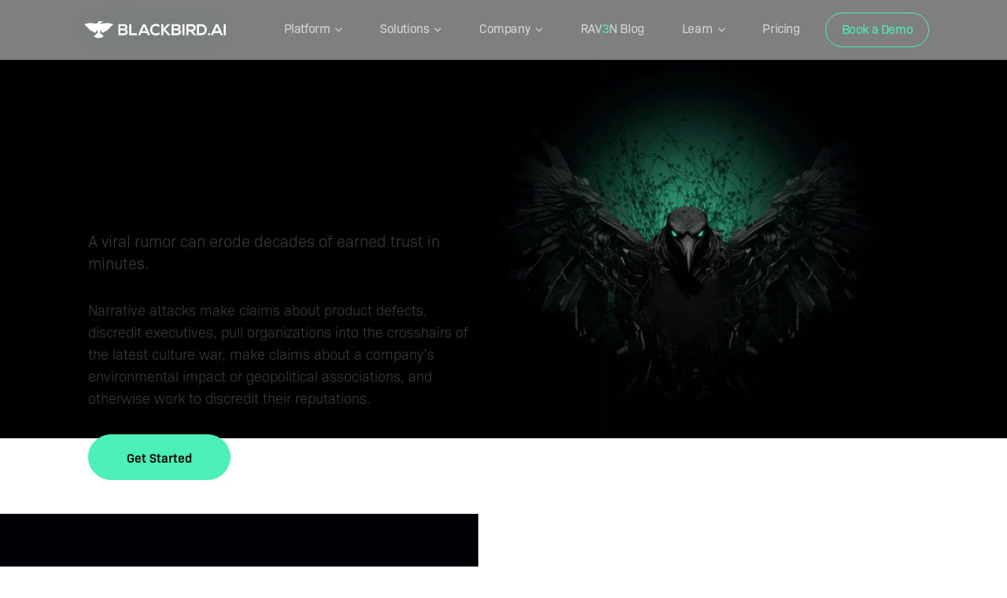

--- FILE ---
content_type: text/html; charset=UTF-8
request_url: https://blackbird.ai/brand-reputation/
body_size: 27681
content:
<!DOCTYPE html>
<html lang="en-US">
<head>
    <meta charset="UTF-8">
    <meta name="viewport" content="width=device-width, initial-scale=1, maximum-scale=1, user-scalable=0"/>
    <link rel="profile" href="http://gmpg.org/xfn/11">
    <link rel="pingback" href="https://blackbird.ai/xmlrpc.php">

	<!-- Google tag (gtag.js) -->
	<script async src="https://www.googletagmanager.com/gtag/js?id=G-CJ14BZ532E"></script>
	<script>
	window.dataLayer = window.dataLayer || [];
	function gtag(){dataLayer.push(arguments);}
	gtag('js', new Date());

	gtag('config', 'G-CJ14BZ532E');
	</script>

    <!-- Google Tag Manager -->
    <script>(function(w,d,s,l,i){w[l]=w[l]||[];w[l].push({'gtm.start':
    new Date().getTime(),event:'gtm.js'});var f=d.getElementsByTagName(s)[0],
    j=d.createElement(s),dl=l!='dataLayer'?'&l='+l:'';j.async=true;j.src=
    'https://www.googletagmanager.com/gtm.js?id='+i+dl;f.parentNode.insertBefore(j,f);
    })(window,document,'script','dataLayer','GTM-5XWRBNNZ');</script>
    <!-- End Google Tag Manager -->

    <link href="https://b3645974.smushcdn.com/3645974/wp-content/themes/blackbirdai-theme/img/favicon-light-mode.png?lossy=0&strip=1&webp=1" rel="icon" media="(prefers-color-scheme: light)">
    <link href="https://b3645974.smushcdn.com/3645974/wp-content/themes/blackbirdai-theme/img/favicon-dark-mode.png?lossy=0&strip=1&webp=1" rel="icon" media="(prefers-color-scheme: dark)">

    <link href="https://blackbird.ai/wp-content/themes/blackbirdai-theme/assets/css/fontawesome.css" rel="stylesheet" />
    <link href="https://blackbird.ai/wp-content/themes/blackbirdai-theme/assets/css/brands.css" rel="stylesheet" />
    <link href="https://blackbird.ai/wp-content/themes/blackbirdai-theme/assets/css/solid.css" rel="stylesheet" />

    <!-- Fonts -->
    <link rel="stylesheet" href="https://use.typekit.net/slc0rjq.css">

    <!-- Animation -->
    <script>document.documentElement.classList.add('js')</script>


    <!-- Mobile Menu Styles -->
    <style>
        /* Mobile menu styles */
        @media (max-width: 1023px) {
            body.menu-open {
                overflow: hidden;
            }
            
            /* Custom mobile menu hidden class - make it more specific */
            #primary-menu.mobile-menu-hidden {
                display: none !important;
            }
            
            /* Mobile menu base styles - only when not hidden */
            #primary-menu:not(.mobile-menu-hidden) {
                position: fixed !important;
                top: 58px !important;
                left: 0 !important;
                right: 0 !important;
                z-index: 19 !important;
                opacity: 0;
                transform: translateY(-10px);
                transition: opacity 0.3s ease, transform 0.3s ease;
                display: flex !important;
                flex-direction: column !important;
                background-color: #121212 !important;
                /* Use dynamic viewport height for better mobile support */
                height: calc(100dvh - 72px) !important;
                /* Fallback for browsers that don't support dvh */
                height: calc(100vh - 140px) !important;
                /* Ensure we don't exceed screen bounds */
                max-height: calc(100vh - 140px) !important;
                width: 100vw !important;
                overflow-y: auto !important;
                padding: 0 !important;
                margin: 0 !important;
                /* Add bottom padding to prevent content from being hidden behind the fixed button */
                padding-bottom: 120px !important;
            }
        }
        
        @media (min-width: 1024px) {
            #primary-menu.mobile-menu-hidden {
                display: block !important;
            }
            
            /* Reset mobile styles for desktop */
            #primary-menu {
                position: relative !important;
                top: auto !important;
                left: auto !important;
                right: auto !important;
                bottom: auto !important;
                height: auto !important;
                width: auto !important;
                opacity: 1 !important;
                transform: none !important;
                background-color: transparent !important;
                display: block !important;
            }
        }
            
            @media (max-width: 1023px) {
                #primary-menu.visible:not(.mobile-menu-hidden) {
                    opacity: 1 !important;
                    transform: translateY(0) !important;
                }
            }
            
            /* Submenu styles for mobile */
            @media (max-width: 1023px) {
                #primary-menu .sub-menu {
                    max-height: 0;
                    overflow: hidden;
                    opacity: 0;
                    transform: translateY(-10px);
                    padding-top: 0;
                    padding-bottom: 0;
                    transition: max-height 0.5s ease, opacity 0.3s ease, transform 0.3s ease, padding 0.3s ease;
                }
                
                #primary-menu .menu-item-has-children.expanded > .sub-menu {
                    max-height: 1000px;
                    opacity: 1;
                    transform: translateY(0);
                    padding-top: 0.5rem;
                    padding-bottom: 0.5rem;
                }
            }
            
            /* We're now handling dropdown indicators with JavaScript instead of CSS */
            
            /* Menu icon animation */
            .menu-icon {
                position: relative;
                z-index: 21;
                width: 24px;
                height: 20px;
                cursor: pointer;
                transition: all 0.3s ease;
            }
            
            .menu-icon__line {
                height: 2px;
                width: 100%;
                background-color: white;
                display: block;
                transition: all 0.3s ease-in-out;
                transform-origin: center;
            }
            
            .menu-icon.open .menu-icon__line:nth-child(1) {
                transform: translateY(6px) rotate(45deg);
            }
            
            .menu-icon.open .menu-icon__line:nth-child(2) {
                opacity: 0;
            }
            
            .menu-icon.open .menu-icon__line:nth-child(3) {
                transform: translateY(-6px) rotate(-45deg);
            }
            
            /* Submenu styling */
            #primary-menu .sub-menu {
                
            }
            
            #primary-menu .sub-menu li {
                border-bottom: 1px solid rgba(255, 255, 255, 0.05);
            }
            
            #primary-menu .sub-menu li:last-child {
                border-bottom: none;
            }
            
            #primary-menu .sub-menu a {
                padding: 0.75rem 1rem;
                font-size: 1rem;
                transition: all 0.3s ease;
            }
            
            /* Arrow indicator styling */
            #primary-menu .menu-item-has-children > a .fa-chevron-down {
                transition: transform 0.3s ease;
                color: rgba(255, 255, 255, 0.6);
                margin-top: 4px;
            }
        }
    </style>

    
            <script async src='https://obseu.bmccfortress.com/i/9f5ac6bf568a1b67a11c819b11c66e2c.js' class='ct_clicktrue'></script>
            <script async src='https://www.clickcease.com/monitor/stat.js'>
            </script>
        <meta name='robots' content='index, follow, max-image-preview:large, max-snippet:-1, max-video-preview:-1' />

	<!-- This site is optimized with the Yoast SEO Premium plugin v26.5 (Yoast SEO v26.5) - https://yoast.com/wordpress/plugins/seo/ -->
	<title>Brand Risk | Blackbird.AI</title>
	<link rel="canonical" href="https://blackbird.ai/brand-reputation/" />
	<meta property="og:locale" content="en_US" />
	<meta property="og:type" content="article" />
	<meta property="og:title" content="Brand Risk" />
	<meta property="og:url" content="https://blackbird.ai/brand-reputation/" />
	<meta property="og:site_name" content="Blackbird.AI" />
	<meta property="article:publisher" content="https://www.facebook.com/BlackbirdAI/" />
	<meta property="article:modified_time" content="2024-10-30T16:06:34+00:00" />
	<meta property="og:image" content="https://blackbird.ai/wp-content/uploads/2024/04/social-media-default-image.jpg" />
	<meta property="og:image:width" content="1200" />
	<meta property="og:image:height" content="675" />
	<meta property="og:image:type" content="image/jpeg" />
	<meta name="twitter:card" content="summary_large_image" />
	<meta name="twitter:site" content="@blackbird_ai" />
	<script type="application/ld+json" class="yoast-schema-graph">{"@context":"https://schema.org","@graph":[{"@type":"WebPage","@id":"https://blackbird.ai/brand-reputation/","url":"https://blackbird.ai/brand-reputation/","name":"Brand Risk | Blackbird.AI","isPartOf":{"@id":"https://blackbird.ai/#website"},"datePublished":"2024-03-28T18:15:23+00:00","dateModified":"2024-10-30T16:06:34+00:00","breadcrumb":{"@id":"https://blackbird.ai/brand-reputation/#breadcrumb"},"inLanguage":"en-US","potentialAction":[{"@type":"ReadAction","target":["https://blackbird.ai/brand-reputation/"]}]},{"@type":"BreadcrumbList","@id":"https://blackbird.ai/brand-reputation/#breadcrumb","itemListElement":[{"@type":"ListItem","position":1,"name":"Home","item":"https://blackbird.ai/"},{"@type":"ListItem","position":2,"name":"Brand Risk"}]},{"@type":"WebSite","@id":"https://blackbird.ai/#website","url":"https://blackbird.ai/","name":"Blackbird.AI","description":"Protect your organization from narrative attacks that cause financial and reputational harm","potentialAction":[{"@type":"SearchAction","target":{"@type":"EntryPoint","urlTemplate":"https://blackbird.ai/?s={search_term_string}"},"query-input":{"@type":"PropertyValueSpecification","valueRequired":true,"valueName":"search_term_string"}}],"inLanguage":"en-US"}]}</script>
	<!-- / Yoast SEO Premium plugin. -->


<link rel='dns-prefetch' href='//js.hs-scripts.com' />
<link rel='dns-prefetch' href='//cdnjs.cloudflare.com' />
<link rel='dns-prefetch' href='//b3645974.smushcdn.com' />
<link rel="alternate" title="oEmbed (JSON)" type="application/json+oembed" href="https://blackbird.ai/wp-json/oembed/1.0/embed?url=https%3A%2F%2Fblackbird.ai%2Fbrand-reputation%2F" />
<link rel="alternate" title="oEmbed (XML)" type="text/xml+oembed" href="https://blackbird.ai/wp-json/oembed/1.0/embed?url=https%3A%2F%2Fblackbird.ai%2Fbrand-reputation%2F&#038;format=xml" />
		<style>
			.lazyload,
			.lazyloading {
				max-width: 100%;
			}
		</style>
		<style id='wp-img-auto-sizes-contain-inline-css' type='text/css'>
img:is([sizes=auto i],[sizes^="auto," i]){contain-intrinsic-size:3000px 1500px}
/*# sourceURL=wp-img-auto-sizes-contain-inline-css */
</style>
<style id='wp-emoji-styles-inline-css' type='text/css'>

	img.wp-smiley, img.emoji {
		display: inline !important;
		border: none !important;
		box-shadow: none !important;
		height: 1em !important;
		width: 1em !important;
		margin: 0 0.07em !important;
		vertical-align: -0.1em !important;
		background: none !important;
		padding: 0 !important;
	}
/*# sourceURL=wp-emoji-styles-inline-css */
</style>
<style id='wp-block-library-inline-css' type='text/css'>
:root{--wp-block-synced-color:#7a00df;--wp-block-synced-color--rgb:122,0,223;--wp-bound-block-color:var(--wp-block-synced-color);--wp-editor-canvas-background:#ddd;--wp-admin-theme-color:#007cba;--wp-admin-theme-color--rgb:0,124,186;--wp-admin-theme-color-darker-10:#006ba1;--wp-admin-theme-color-darker-10--rgb:0,107,160.5;--wp-admin-theme-color-darker-20:#005a87;--wp-admin-theme-color-darker-20--rgb:0,90,135;--wp-admin-border-width-focus:2px}@media (min-resolution:192dpi){:root{--wp-admin-border-width-focus:1.5px}}.wp-element-button{cursor:pointer}:root .has-very-light-gray-background-color{background-color:#eee}:root .has-very-dark-gray-background-color{background-color:#313131}:root .has-very-light-gray-color{color:#eee}:root .has-very-dark-gray-color{color:#313131}:root .has-vivid-green-cyan-to-vivid-cyan-blue-gradient-background{background:linear-gradient(135deg,#00d084,#0693e3)}:root .has-purple-crush-gradient-background{background:linear-gradient(135deg,#34e2e4,#4721fb 50%,#ab1dfe)}:root .has-hazy-dawn-gradient-background{background:linear-gradient(135deg,#faaca8,#dad0ec)}:root .has-subdued-olive-gradient-background{background:linear-gradient(135deg,#fafae1,#67a671)}:root .has-atomic-cream-gradient-background{background:linear-gradient(135deg,#fdd79a,#004a59)}:root .has-nightshade-gradient-background{background:linear-gradient(135deg,#330968,#31cdcf)}:root .has-midnight-gradient-background{background:linear-gradient(135deg,#020381,#2874fc)}:root{--wp--preset--font-size--normal:16px;--wp--preset--font-size--huge:42px}.has-regular-font-size{font-size:1em}.has-larger-font-size{font-size:2.625em}.has-normal-font-size{font-size:var(--wp--preset--font-size--normal)}.has-huge-font-size{font-size:var(--wp--preset--font-size--huge)}.has-text-align-center{text-align:center}.has-text-align-left{text-align:left}.has-text-align-right{text-align:right}.has-fit-text{white-space:nowrap!important}#end-resizable-editor-section{display:none}.aligncenter{clear:both}.items-justified-left{justify-content:flex-start}.items-justified-center{justify-content:center}.items-justified-right{justify-content:flex-end}.items-justified-space-between{justify-content:space-between}.screen-reader-text{border:0;clip-path:inset(50%);height:1px;margin:-1px;overflow:hidden;padding:0;position:absolute;width:1px;word-wrap:normal!important}.screen-reader-text:focus{background-color:#ddd;clip-path:none;color:#444;display:block;font-size:1em;height:auto;left:5px;line-height:normal;padding:15px 23px 14px;text-decoration:none;top:5px;width:auto;z-index:100000}html :where(.has-border-color){border-style:solid}html :where([style*=border-top-color]){border-top-style:solid}html :where([style*=border-right-color]){border-right-style:solid}html :where([style*=border-bottom-color]){border-bottom-style:solid}html :where([style*=border-left-color]){border-left-style:solid}html :where([style*=border-width]){border-style:solid}html :where([style*=border-top-width]){border-top-style:solid}html :where([style*=border-right-width]){border-right-style:solid}html :where([style*=border-bottom-width]){border-bottom-style:solid}html :where([style*=border-left-width]){border-left-style:solid}html :where(img[class*=wp-image-]){height:auto;max-width:100%}:where(figure){margin:0 0 1em}html :where(.is-position-sticky){--wp-admin--admin-bar--position-offset:var(--wp-admin--admin-bar--height,0px)}@media screen and (max-width:600px){html :where(.is-position-sticky){--wp-admin--admin-bar--position-offset:0px}}

/*# sourceURL=wp-block-library-inline-css */
</style><style id='global-styles-inline-css' type='text/css'>
:root{--wp--preset--aspect-ratio--square: 1;--wp--preset--aspect-ratio--4-3: 4/3;--wp--preset--aspect-ratio--3-4: 3/4;--wp--preset--aspect-ratio--3-2: 3/2;--wp--preset--aspect-ratio--2-3: 2/3;--wp--preset--aspect-ratio--16-9: 16/9;--wp--preset--aspect-ratio--9-16: 9/16;--wp--preset--color--black: #000000;--wp--preset--color--cyan-bluish-gray: #abb8c3;--wp--preset--color--white: #ffffff;--wp--preset--color--pale-pink: #f78da7;--wp--preset--color--vivid-red: #cf2e2e;--wp--preset--color--luminous-vivid-orange: #ff6900;--wp--preset--color--luminous-vivid-amber: #fcb900;--wp--preset--color--light-green-cyan: #7bdcb5;--wp--preset--color--vivid-green-cyan: #00d084;--wp--preset--color--pale-cyan-blue: #8ed1fc;--wp--preset--color--vivid-cyan-blue: #0693e3;--wp--preset--color--vivid-purple: #9b51e0;--wp--preset--color--primary: #0EA5E9;--wp--preset--color--secondary: #14B8A6;--wp--preset--color--dark: #1F2937;--wp--preset--color--light: #F9FAFB;--wp--preset--gradient--vivid-cyan-blue-to-vivid-purple: linear-gradient(135deg,rgb(6,147,227) 0%,rgb(155,81,224) 100%);--wp--preset--gradient--light-green-cyan-to-vivid-green-cyan: linear-gradient(135deg,rgb(122,220,180) 0%,rgb(0,208,130) 100%);--wp--preset--gradient--luminous-vivid-amber-to-luminous-vivid-orange: linear-gradient(135deg,rgb(252,185,0) 0%,rgb(255,105,0) 100%);--wp--preset--gradient--luminous-vivid-orange-to-vivid-red: linear-gradient(135deg,rgb(255,105,0) 0%,rgb(207,46,46) 100%);--wp--preset--gradient--very-light-gray-to-cyan-bluish-gray: linear-gradient(135deg,rgb(238,238,238) 0%,rgb(169,184,195) 100%);--wp--preset--gradient--cool-to-warm-spectrum: linear-gradient(135deg,rgb(74,234,220) 0%,rgb(151,120,209) 20%,rgb(207,42,186) 40%,rgb(238,44,130) 60%,rgb(251,105,98) 80%,rgb(254,248,76) 100%);--wp--preset--gradient--blush-light-purple: linear-gradient(135deg,rgb(255,206,236) 0%,rgb(152,150,240) 100%);--wp--preset--gradient--blush-bordeaux: linear-gradient(135deg,rgb(254,205,165) 0%,rgb(254,45,45) 50%,rgb(107,0,62) 100%);--wp--preset--gradient--luminous-dusk: linear-gradient(135deg,rgb(255,203,112) 0%,rgb(199,81,192) 50%,rgb(65,88,208) 100%);--wp--preset--gradient--pale-ocean: linear-gradient(135deg,rgb(255,245,203) 0%,rgb(182,227,212) 50%,rgb(51,167,181) 100%);--wp--preset--gradient--electric-grass: linear-gradient(135deg,rgb(202,248,128) 0%,rgb(113,206,126) 100%);--wp--preset--gradient--midnight: linear-gradient(135deg,rgb(2,3,129) 0%,rgb(40,116,252) 100%);--wp--preset--font-size--small: 0.875rem;--wp--preset--font-size--medium: 20px;--wp--preset--font-size--large: 1.125rem;--wp--preset--font-size--x-large: 42px;--wp--preset--font-size--regular: 1.5rem;--wp--preset--font-size--xl: 1.25rem;--wp--preset--font-size--xxl: 1.5rem;--wp--preset--font-size--xxxl: 1.875rem;--wp--preset--spacing--20: 0.44rem;--wp--preset--spacing--30: 0.67rem;--wp--preset--spacing--40: 1rem;--wp--preset--spacing--50: 1.5rem;--wp--preset--spacing--60: 2.25rem;--wp--preset--spacing--70: 3.38rem;--wp--preset--spacing--80: 5.06rem;--wp--preset--shadow--natural: 6px 6px 9px rgba(0, 0, 0, 0.2);--wp--preset--shadow--deep: 12px 12px 50px rgba(0, 0, 0, 0.4);--wp--preset--shadow--sharp: 6px 6px 0px rgba(0, 0, 0, 0.2);--wp--preset--shadow--outlined: 6px 6px 0px -3px rgb(255, 255, 255), 6px 6px rgb(0, 0, 0);--wp--preset--shadow--crisp: 6px 6px 0px rgb(0, 0, 0);}:root { --wp--style--global--content-size: 960px;--wp--style--global--wide-size: 1280px; }:where(body) { margin: 0; }.wp-site-blocks > .alignleft { float: left; margin-right: 2em; }.wp-site-blocks > .alignright { float: right; margin-left: 2em; }.wp-site-blocks > .aligncenter { justify-content: center; margin-left: auto; margin-right: auto; }:where(.is-layout-flex){gap: 0.5em;}:where(.is-layout-grid){gap: 0.5em;}.is-layout-flow > .alignleft{float: left;margin-inline-start: 0;margin-inline-end: 2em;}.is-layout-flow > .alignright{float: right;margin-inline-start: 2em;margin-inline-end: 0;}.is-layout-flow > .aligncenter{margin-left: auto !important;margin-right: auto !important;}.is-layout-constrained > .alignleft{float: left;margin-inline-start: 0;margin-inline-end: 2em;}.is-layout-constrained > .alignright{float: right;margin-inline-start: 2em;margin-inline-end: 0;}.is-layout-constrained > .aligncenter{margin-left: auto !important;margin-right: auto !important;}.is-layout-constrained > :where(:not(.alignleft):not(.alignright):not(.alignfull)){max-width: var(--wp--style--global--content-size);margin-left: auto !important;margin-right: auto !important;}.is-layout-constrained > .alignwide{max-width: var(--wp--style--global--wide-size);}body .is-layout-flex{display: flex;}.is-layout-flex{flex-wrap: wrap;align-items: center;}.is-layout-flex > :is(*, div){margin: 0;}body .is-layout-grid{display: grid;}.is-layout-grid > :is(*, div){margin: 0;}body{padding-top: 0px;padding-right: 0px;padding-bottom: 0px;padding-left: 0px;}a:where(:not(.wp-element-button)){text-decoration: underline;}:root :where(.wp-element-button, .wp-block-button__link){background-color: #32373c;border-width: 0;color: #fff;font-family: inherit;font-size: inherit;font-style: inherit;font-weight: inherit;letter-spacing: inherit;line-height: inherit;padding-top: calc(0.667em + 2px);padding-right: calc(1.333em + 2px);padding-bottom: calc(0.667em + 2px);padding-left: calc(1.333em + 2px);text-decoration: none;text-transform: inherit;}.has-black-color{color: var(--wp--preset--color--black) !important;}.has-cyan-bluish-gray-color{color: var(--wp--preset--color--cyan-bluish-gray) !important;}.has-white-color{color: var(--wp--preset--color--white) !important;}.has-pale-pink-color{color: var(--wp--preset--color--pale-pink) !important;}.has-vivid-red-color{color: var(--wp--preset--color--vivid-red) !important;}.has-luminous-vivid-orange-color{color: var(--wp--preset--color--luminous-vivid-orange) !important;}.has-luminous-vivid-amber-color{color: var(--wp--preset--color--luminous-vivid-amber) !important;}.has-light-green-cyan-color{color: var(--wp--preset--color--light-green-cyan) !important;}.has-vivid-green-cyan-color{color: var(--wp--preset--color--vivid-green-cyan) !important;}.has-pale-cyan-blue-color{color: var(--wp--preset--color--pale-cyan-blue) !important;}.has-vivid-cyan-blue-color{color: var(--wp--preset--color--vivid-cyan-blue) !important;}.has-vivid-purple-color{color: var(--wp--preset--color--vivid-purple) !important;}.has-primary-color{color: var(--wp--preset--color--primary) !important;}.has-secondary-color{color: var(--wp--preset--color--secondary) !important;}.has-dark-color{color: var(--wp--preset--color--dark) !important;}.has-light-color{color: var(--wp--preset--color--light) !important;}.has-black-background-color{background-color: var(--wp--preset--color--black) !important;}.has-cyan-bluish-gray-background-color{background-color: var(--wp--preset--color--cyan-bluish-gray) !important;}.has-white-background-color{background-color: var(--wp--preset--color--white) !important;}.has-pale-pink-background-color{background-color: var(--wp--preset--color--pale-pink) !important;}.has-vivid-red-background-color{background-color: var(--wp--preset--color--vivid-red) !important;}.has-luminous-vivid-orange-background-color{background-color: var(--wp--preset--color--luminous-vivid-orange) !important;}.has-luminous-vivid-amber-background-color{background-color: var(--wp--preset--color--luminous-vivid-amber) !important;}.has-light-green-cyan-background-color{background-color: var(--wp--preset--color--light-green-cyan) !important;}.has-vivid-green-cyan-background-color{background-color: var(--wp--preset--color--vivid-green-cyan) !important;}.has-pale-cyan-blue-background-color{background-color: var(--wp--preset--color--pale-cyan-blue) !important;}.has-vivid-cyan-blue-background-color{background-color: var(--wp--preset--color--vivid-cyan-blue) !important;}.has-vivid-purple-background-color{background-color: var(--wp--preset--color--vivid-purple) !important;}.has-primary-background-color{background-color: var(--wp--preset--color--primary) !important;}.has-secondary-background-color{background-color: var(--wp--preset--color--secondary) !important;}.has-dark-background-color{background-color: var(--wp--preset--color--dark) !important;}.has-light-background-color{background-color: var(--wp--preset--color--light) !important;}.has-black-border-color{border-color: var(--wp--preset--color--black) !important;}.has-cyan-bluish-gray-border-color{border-color: var(--wp--preset--color--cyan-bluish-gray) !important;}.has-white-border-color{border-color: var(--wp--preset--color--white) !important;}.has-pale-pink-border-color{border-color: var(--wp--preset--color--pale-pink) !important;}.has-vivid-red-border-color{border-color: var(--wp--preset--color--vivid-red) !important;}.has-luminous-vivid-orange-border-color{border-color: var(--wp--preset--color--luminous-vivid-orange) !important;}.has-luminous-vivid-amber-border-color{border-color: var(--wp--preset--color--luminous-vivid-amber) !important;}.has-light-green-cyan-border-color{border-color: var(--wp--preset--color--light-green-cyan) !important;}.has-vivid-green-cyan-border-color{border-color: var(--wp--preset--color--vivid-green-cyan) !important;}.has-pale-cyan-blue-border-color{border-color: var(--wp--preset--color--pale-cyan-blue) !important;}.has-vivid-cyan-blue-border-color{border-color: var(--wp--preset--color--vivid-cyan-blue) !important;}.has-vivid-purple-border-color{border-color: var(--wp--preset--color--vivid-purple) !important;}.has-primary-border-color{border-color: var(--wp--preset--color--primary) !important;}.has-secondary-border-color{border-color: var(--wp--preset--color--secondary) !important;}.has-dark-border-color{border-color: var(--wp--preset--color--dark) !important;}.has-light-border-color{border-color: var(--wp--preset--color--light) !important;}.has-vivid-cyan-blue-to-vivid-purple-gradient-background{background: var(--wp--preset--gradient--vivid-cyan-blue-to-vivid-purple) !important;}.has-light-green-cyan-to-vivid-green-cyan-gradient-background{background: var(--wp--preset--gradient--light-green-cyan-to-vivid-green-cyan) !important;}.has-luminous-vivid-amber-to-luminous-vivid-orange-gradient-background{background: var(--wp--preset--gradient--luminous-vivid-amber-to-luminous-vivid-orange) !important;}.has-luminous-vivid-orange-to-vivid-red-gradient-background{background: var(--wp--preset--gradient--luminous-vivid-orange-to-vivid-red) !important;}.has-very-light-gray-to-cyan-bluish-gray-gradient-background{background: var(--wp--preset--gradient--very-light-gray-to-cyan-bluish-gray) !important;}.has-cool-to-warm-spectrum-gradient-background{background: var(--wp--preset--gradient--cool-to-warm-spectrum) !important;}.has-blush-light-purple-gradient-background{background: var(--wp--preset--gradient--blush-light-purple) !important;}.has-blush-bordeaux-gradient-background{background: var(--wp--preset--gradient--blush-bordeaux) !important;}.has-luminous-dusk-gradient-background{background: var(--wp--preset--gradient--luminous-dusk) !important;}.has-pale-ocean-gradient-background{background: var(--wp--preset--gradient--pale-ocean) !important;}.has-electric-grass-gradient-background{background: var(--wp--preset--gradient--electric-grass) !important;}.has-midnight-gradient-background{background: var(--wp--preset--gradient--midnight) !important;}.has-small-font-size{font-size: var(--wp--preset--font-size--small) !important;}.has-medium-font-size{font-size: var(--wp--preset--font-size--medium) !important;}.has-large-font-size{font-size: var(--wp--preset--font-size--large) !important;}.has-x-large-font-size{font-size: var(--wp--preset--font-size--x-large) !important;}.has-regular-font-size{font-size: var(--wp--preset--font-size--regular) !important;}.has-xl-font-size{font-size: var(--wp--preset--font-size--xl) !important;}.has-xxl-font-size{font-size: var(--wp--preset--font-size--xxl) !important;}.has-xxxl-font-size{font-size: var(--wp--preset--font-size--xxxl) !important;}
/*# sourceURL=global-styles-inline-css */
</style>

<link rel='stylesheet' id='tailpress-css' href='https://blackbird.ai/wp-content/themes/blackbirdai-theme/css/app.css?v=2.18&#038;ver=0.1.0' type='text/css' media='all' />
<link rel='stylesheet' id='lightbox-css-css' href='https://cdnjs.cloudflare.com/ajax/libs/lightbox2/2.11.3/css/lightbox.min.css?ver=6.9' type='text/css' media='all' />
<script type="text/javascript" id="jquery-core-js-extra">
/* <![CDATA[ */
var ajax_params = {"ajax_url":"https://blackbird.ai/wp-admin/admin-ajax.php"};
//# sourceURL=jquery-core-js-extra
/* ]]> */
</script>
<script type="text/javascript" src="https://blackbird.ai/wp-includes/js/jquery/jquery.min.js?ver=3.7.1" id="jquery-core-js"></script>
<script type="text/javascript" src="https://blackbird.ai/wp-includes/js/jquery/jquery-migrate.min.js?ver=3.4.1" id="jquery-migrate-js"></script>
<script type="text/javascript" id="clickceaseFrontEnd-js-extra">
/* <![CDATA[ */
var ajax_obj = {"cc_nonce":"06ef5937ec","ajax_url":"https://blackbird.ai/wp-admin/admin-ajax.php","ajax_action":"validate_clickcease_response"};
//# sourceURL=clickceaseFrontEnd-js-extra
/* ]]> */
</script>
<script type="text/javascript" src="https://blackbird.ai/wp-content/plugins/clickcease-click-fraud-protection/includes/assets/js/front-end.js?ver=1.0" id="clickceaseFrontEnd-js"></script>
<script type="text/javascript" src="https://blackbird.ai/wp-content/themes/blackbirdai-theme/js/app.js?v=2.18&amp;ver=0.1.0" id="tailpress-js"></script>
<link rel="https://api.w.org/" href="https://blackbird.ai/wp-json/" /><link rel="alternate" title="JSON" type="application/json" href="https://blackbird.ai/wp-json/wp/v2/pages/104" /><link rel="EditURI" type="application/rsd+xml" title="RSD" href="https://blackbird.ai/xmlrpc.php?rsd" />
<meta name="generator" content="WordPress 6.9" />
<link rel='shortlink' href='https://blackbird.ai/?p=104' />
			<!-- DO NOT COPY THIS SNIPPET! Start of Page Analytics Tracking for HubSpot WordPress plugin v11.3.33-->
			<script class="hsq-set-content-id" data-content-id="standard-page">
				var _hsq = _hsq || [];
				_hsq.push(["setContentType", "standard-page"]);
			</script>
			<!-- DO NOT COPY THIS SNIPPET! End of Page Analytics Tracking for HubSpot WordPress plugin -->
					<script>
			document.documentElement.className = document.documentElement.className.replace('no-js', 'js');
		</script>
				<style>
			.no-js img.lazyload {
				display: none;
			}

			figure.wp-block-image img.lazyloading {
				min-width: 150px;
			}

			.lazyload,
			.lazyloading {
				--smush-placeholder-width: 100px;
				--smush-placeholder-aspect-ratio: 1/1;
				width: var(--smush-image-width, var(--smush-placeholder-width)) !important;
				aspect-ratio: var(--smush-image-aspect-ratio, var(--smush-placeholder-aspect-ratio)) !important;
			}

						.lazyload, .lazyloading {
				opacity: 0;
			}

			.lazyloaded {
				opacity: 1;
				transition: opacity 400ms;
				transition-delay: 0ms;
			}

					</style>
		
    <script>
        // Check if it's a single blog post
                    // Force dark mode on all other pages
            document.documentElement.classList.add('dark');
            </script>
</head>

<body class="wp-singular page-template page-template-use-cases page-template-use-cases-php page page-id-104 wp-theme-blackbirdai-theme dark:bg-black dark:text-zinc-300 bg-white text-zinc-800 antialiased pt-[60px] sm:pt-[77px] transition-colors duration-1000">
<!-- Google Tag Manager (noscript) -->
<noscript><iframe data-src="https://www.googletagmanager.com/ns.html?id=GTM-5XWRBNNZ"
height="0" width="0" style="display:none;visibility:hidden" src="[data-uri]" class="lazyload" data-load-mode="1"></iframe></noscript>
<!-- End Google Tag Manager (noscript) -->


<div id="page" class="min-h-screen flex flex-col">

	
	<header class="fixed left-0 right-0 z-20 top-0 border-b border-b-zinc-900 bg-black/50 backdrop-blur-lg top-navbar">
		<div class=" mx-auto container ">
			<div class="lg:grid lg:grid-cols-12">
				<div class="lg:col-span-12 lg:col-start-1 xl:col-span-10 xl:col-start-2 3xl:col-span-12 3xl:col-start-1 nav-grid">
					<div class="lg:flex lg:justify-between lg:items-center py-4">
						<div class="flex justify-between items-center">
							
							<!-- LOGO -->
							<div>
								<a href="https://blackbird.ai">
									<svg width="180" height="22" viewBox="0 0 180 22" fill="none" xmlns="http://www.w3.org/2000/svg">
										<path d="M54.9789 7.74031C54.9789 8.82085 54.4583 9.86025 53.1578 10.4417C54.7983 10.9426 55.3976 12.6833 55.3976 13.5634C55.3976 16.6852 53.0576 17.6852 50.1558 17.6852H43.5134V3.67932H50.1558C52.9162 3.67932 54.9771 4.91908 54.9771 7.74031H54.9789ZM46.1163 9.3003H50.1576C51.8178 9.3003 52.3581 8.6008 52.3581 7.79934C52.3581 7.15889 51.8375 6.07834 50.1576 6.07834H46.1163V9.29851V9.3003ZM46.1163 15.2218H50.1576C51.2382 15.2218 52.7785 14.8622 52.7785 13.542C52.7785 12.2217 51.2382 11.6206 50.1576 11.6206H46.1163V15.2218Z" fill="white"/>
										<path d="M59.9004 3.67932V15.2433H67.1029V17.6835H57.2599V3.67932H59.9004Z" fill="white"/>
										<path d="M79.801 15.0429H72.4787L71.2783 17.6835H68.4178L74.7007 3.67932H77.5809L83.8638 17.6835H80.9835L79.8028 15.0429H79.801ZM76.139 6.6204L73.5378 12.5831H78.7402L76.139 6.6204V6.6204Z" fill="white"/>
										<path d="M96.5674 15.9231C95.1272 17.3435 93.2667 18.0037 91.2451 18.0037C86.0428 18.0037 83.8423 14.4221 83.8227 10.7816C83.803 7.1213 86.1841 3.39844 91.2451 3.39844C93.145 3.39844 94.9465 4.1194 96.3867 5.53985L94.6263 7.24117C93.7068 6.34131 92.4652 5.9209 91.2451 5.9209C87.864 5.9209 86.4042 8.44157 86.4238 10.7816C86.4435 13.1019 87.7835 15.5224 91.2451 15.5224C92.4652 15.5224 93.8463 15.0214 94.7658 14.1019L96.5656 15.9231H96.5674Z" fill="white"/>
										<path d="M109.312 3.75804L103.09 10.4596L109.833 17.5224V17.6817H106.571L100.709 11.4793V17.6817H98.0683V3.67932H100.709V9.60084L106.031 3.67932H109.312V3.75983V3.75804Z" fill="white"/>
										<path d="M122.558 7.74031C122.558 8.82085 122.037 9.86025 120.736 10.4417C122.377 10.9426 122.976 12.6833 122.976 13.5634C122.976 16.6852 120.636 17.6852 117.735 17.6852H111.092V3.67932H117.735C120.495 3.67932 122.556 4.91908 122.556 7.74031H122.558ZM113.695 9.3003H117.736C119.397 9.3003 119.937 8.6008 119.937 7.79934C119.937 7.15889 119.416 6.07834 117.736 6.07834H113.695V9.29851V9.3003ZM113.695 15.2218H117.736C118.817 15.2218 120.357 14.8622 120.357 13.542C120.357 12.2217 118.817 11.6206 117.736 11.6206H113.695V15.2218Z" fill="white"/>
										<path d="M124.86 17.6835V3.67932H127.481V17.6835H124.86Z" fill="white"/>
										<path d="M142.385 17.6834H139.243L135.163 13.0017H132.622V17.6834H129.982V3.65961C132.202 3.65961 134.424 3.67929 136.644 3.67929C139.945 3.69896 141.685 5.89941 141.685 8.32169C141.685 10.2431 140.805 12.1823 138.145 12.7226L142.387 17.5045V17.6852L142.385 17.6834ZM132.622 6.13913V10.6205H136.644C138.324 10.6205 139.045 9.50063 139.045 8.37894C139.045 7.25725 138.304 6.13734 136.644 6.13734H132.622V6.13913Z" fill="white"/>
										<path d="M155.79 10.5615C155.849 14.1019 153.689 17.6835 148.788 17.6835H143.287V3.67932H148.788C153.589 3.67932 155.731 7.09985 155.79 10.5615ZM145.906 15.1431H148.786C151.967 15.1431 153.228 12.8228 153.167 10.5418C153.108 8.36108 151.827 6.18032 148.786 6.18032H145.906V15.1431Z" fill="white"/>
										<path d="M160.173 16.4222C160.173 18.3221 157.292 18.3221 157.292 16.4222C157.292 14.5223 160.173 14.5223 160.173 16.4222Z" fill="white"/>
										<path d="M172.316 15.0429H164.994L163.794 17.6835H160.933L167.216 3.67932H170.096L176.379 17.6835H173.499L172.318 15.0429H172.316ZM168.654 6.6204L166.053 12.5831H171.255L168.654 6.6204V6.6204Z" fill="white"/>
										<path d="M177.379 17.6835V3.67932H180V17.6835H177.379Z" fill="white"/>
										<path fill-rule="evenodd" clip-rule="evenodd" d="M24.4035 0.530697L20.3783 2.11216V2.11394L21.1853 3.04601H21.1869L30.0853 2.24454H30.0906L30.223 2.23381H30.2373L30.3214 2.24991V2.24633L30.3715 2.26065L30.3733 2.26243L37.2984 3.60238L28.59 12.216L28.5897 12.2181L28.5886 12.2174L28.5879 12.2181L28.5881 12.217L28.2355 11.982L23.373 14.8926L20.8613 11.3004L20.6502 11.4757L19.6949 12.2754L20.6591 11.4757L19.9614 14.4418H19.9632L24.8006 19.1916L24.7971 19.1951C23.1297 20.5655 20.9973 21.3938 18.6716 21.4045H18.6447H18.6286C16.303 21.3938 14.1705 20.5673 12.5032 19.1951C12.5032 19.1916 12.4996 19.1916 12.4996 19.1916L17.3388 14.44L16.6411 11.4739L17.6054 12.2736L16.6518 11.4739L16.4407 11.2986L13.929 14.8908L9.06655 11.9802L8.71233 12.2163L7.64354 5.76865L8.58174 11.4399L8.71054 12.2163L0 3.60059L7.05753 2.23381H7.07184L7.20422 2.24454H7.20959L16.108 3.04601H16.1112L18.5893 0.0494616C18.5893 0.0494616 23.4696 -0.22783 24.4035 0.530697ZM7.06826 2.29121V2.2839L7.06468 2.26959L7.06826 2.29121Z" fill="white"/>
									</svg>
								</a>
							</div>

							<!-- Hamburger toggle -->
							<div class="lg:hidden">
								<button aria-label="Toggle navigation" id="primary-menu-toggle" class="menu-icon">
									<div class="menu-icon__line"></div>
									<div class="menu-icon__line"></div>
									<div class="menu-icon__line"></div>
								</button>
							</div>
						</div>

						<div id="primary-menu" class="navbar-nav mobile-menu-hidden mt-0 sm:p-4 lg:mt-0 lg:p-0 lg:bg-transparent lg:block overflow-y-auto sm:overflow-y-visible"><ul id="menu-primary-navigation" class="lg:flex lg:-mx-4"><li id="menu-item-6" class="navbar-dropdown-toggle platform-toggle menu-item menu-item-type-custom menu-item-object-custom menu-item-has-children menu-item-6 menu-item overflow-hidden lg:mx-2"><a href="#">Platform</a>
<ul class="sub-menu">
	<li id="menu-item-1705" class="menu-item menu-item-type-post_type menu-item-object-page menu-item-1705 menu-item overflow-hidden lg:mx-2"><a href="https://blackbird.ai/platform/">Our Platform</a></li>
	<li id="menu-item-48" class="menu-item menu-item-type-post_type menu-item-object-page menu-item-48 menu-item overflow-hidden lg:mx-2"><a href="https://blackbird.ai/constellation-dashboard/">Constellation Dashboard</a></li>
	<li id="menu-item-3609" class="menu-item menu-item-type-post_type menu-item-object-page menu-item-3609 menu-item overflow-hidden lg:mx-2"><a href="https://blackbird.ai/compass-context/">Compass Context</a></li>
	<li id="menu-item-3610" class="menu-item menu-item-type-post_type menu-item-object-page menu-item-3610 menu-item overflow-hidden lg:mx-2"><a href="https://blackbird.ai/compass-vision/">Compass Vision</a></li>
	<li id="menu-item-5871" class="menu-item menu-item-type-post_type menu-item-object-page menu-item-5871 menu-item overflow-hidden lg:mx-2"><a href="https://blackbird.ai/narrative-feed/">Narrative Feed</a></li>
	<li id="menu-item-1624" class="menu-item menu-item-type-post_type menu-item-object-page menu-item-1624 menu-item overflow-hidden lg:mx-2"><a href="https://blackbird.ai/rav3n-risk-llm/">RAV3N Risk LLM</a></li>
	<li id="menu-item-1626" class="menu-item menu-item-type-post_type menu-item-object-page menu-item-1626 menu-item overflow-hidden lg:mx-2"><a href="https://blackbird.ai/rav3n-watch-old/">RAV3N Watch</a></li>
</ul>
</li>
<li id="menu-item-7" class="navbar-dropdown-toggle solutions-toggle menu-item menu-item-type-custom menu-item-object-custom menu-item-has-children menu-item-7 menu-item overflow-hidden lg:mx-2"><a href="#">Solutions</a>
<ul class="sub-menu">
	<li id="menu-item-1706" class="menu-item menu-item-type-post_type menu-item-object-page menu-item-1706 menu-item overflow-hidden lg:mx-2"><a href="https://blackbird.ai/solutions/">All Solutions</a></li>
	<li id="menu-item-1611" class="menu-item menu-item-type-post_type menu-item-object-page menu-item-1611 menu-item overflow-hidden lg:mx-2"><a href="https://blackbird.ai/solutions-use-cases/">Solutions by Use Case</a></li>
	<li id="menu-item-1612" class="menu-item menu-item-type-post_type menu-item-object-page menu-item-1612 menu-item overflow-hidden lg:mx-2"><a href="https://blackbird.ai/roles/">Solutions by Role</a></li>
	<li id="menu-item-1613" class="menu-item menu-item-type-post_type menu-item-object-page menu-item-1613 menu-item overflow-hidden lg:mx-2"><a href="https://blackbird.ai/industries/">Solutions by Industry</a></li>
</ul>
</li>
<li id="menu-item-8" class="navbar-dropdown-toggle company-toggle menu-item menu-item-type-custom menu-item-object-custom menu-item-has-children menu-item-8 menu-item overflow-hidden lg:mx-2"><a href="#">Company</a>
<ul class="sub-menu">
	<li id="menu-item-466" class="menu-item menu-item-type-post_type menu-item-object-page menu-item-466 menu-item overflow-hidden lg:mx-2"><a href="https://blackbird.ai/company/">Our Story</a></li>
	<li id="menu-item-58" class="menu-item menu-item-type-post_type menu-item-object-page menu-item-58 menu-item overflow-hidden lg:mx-2"><a href="https://blackbird.ai/team/">Team</a></li>
	<li id="menu-item-56" class="menu-item menu-item-type-post_type menu-item-object-page menu-item-56 menu-item overflow-hidden lg:mx-2"><a href="https://blackbird.ai/news/">News</a></li>
	<li id="menu-item-465" class="menu-item menu-item-type-post_type menu-item-object-page menu-item-465 menu-item overflow-hidden lg:mx-2"><a href="https://blackbird.ai/alliances/">Alliances</a></li>
	<li id="menu-item-55" class="menu-item menu-item-type-post_type menu-item-object-page menu-item-55 menu-item overflow-hidden lg:mx-2"><a href="https://blackbird.ai/careers/">Careers</a></li>
</ul>
</li>
<li id="menu-item-339" class="menu-item menu-item-type-post_type menu-item-object-page menu-item-339 menu-item overflow-hidden lg:mx-2"><a href="https://blackbird.ai/rav3n-blog/">RAV<span class="text-primary-400">3</span>N Blog</a></li>
<li id="menu-item-10" class="navbar-dropdown-toggle learn-toggle menu-item menu-item-type-custom menu-item-object-custom menu-item-has-children menu-item-10 menu-item overflow-hidden lg:mx-2"><a href="#">Learn</a>
<ul class="sub-menu">
	<li id="menu-item-1707" class="menu-item menu-item-type-post_type menu-item-object-page menu-item-1707 menu-item overflow-hidden lg:mx-2"><a href="https://blackbird.ai/learn/">Learning Center</a></li>
	<li id="menu-item-1710" class="menu-item menu-item-type-post_type menu-item-object-page menu-item-1710 menu-item overflow-hidden lg:mx-2"><a href="https://blackbird.ai/narrative-attacks/">What is Narrative Risk?</a></li>
	<li id="menu-item-6153" class="menu-item menu-item-type-post_type menu-item-object-page menu-item-6153 menu-item overflow-hidden lg:mx-2"><a href="https://blackbird.ai/case-studies/">Customer Stories</a></li>
	<li id="menu-item-1607" class="menu-item menu-item-type-post_type menu-item-object-page menu-item-1607 menu-item overflow-hidden lg:mx-2"><a href="https://blackbird.ai/guides/">Guides</a></li>
	<li id="menu-item-1610" class="menu-item menu-item-type-post_type menu-item-object-page menu-item-1610 menu-item overflow-hidden lg:mx-2"><a href="https://blackbird.ai/webinars-events/">Webinars &#038; Video</a></li>
	<li id="menu-item-1711" class="menu-item menu-item-type-post_type menu-item-object-page menu-item-1711 menu-item overflow-hidden lg:mx-2"><a href="https://blackbird.ai/reports/">Reports</a></li>
	<li id="menu-item-1606" class="menu-item menu-item-type-post_type menu-item-object-page menu-item-1606 menu-item overflow-hidden lg:mx-2"><a href="https://blackbird.ai/datasheets/">Datasheets</a></li>
</ul>
</li>
<li id="menu-item-2047" class="menu-item menu-item-type-post_type menu-item-object-page menu-item-2047 menu-item overflow-hidden lg:mx-2"><a href="https://blackbird.ai/pricing/">Pricing</a></li>
<li id="menu-item-82" class="btn-outline menu-item menu-item-type-post_type menu-item-object-page menu-item-82 menu-item overflow-hidden lg:mx-2"><a href="https://blackbird.ai/book-a-demo/">Book a Demo</a></li>
</ul></div>					</div>
				</div>
			</div>
		</div>

		<!-- Begin mega menus -->
		<div class="hidden sm:block">

			<!-- Solutions mega menu -->
			<div class="mx-auto container border-t border-t-zinc-900 sm:hidden mega-dropdown" id="solutions-menu">
				<div class="sm:grid sm:grid-cols-12 gap-8">
            		<div class="sm:col-span-10 sm:col-start-2 3xl:col-span-12 3xl:col-start-1">
						<div class="grid grid-cols-5 gap-4 py-6">
							<div class="flex col-span-2 justify-center">

								<!-- Tab navigation -->
								<ul class="list-unstyled w-96 h-full border-r border-r-zinc-900" id="solutions-submenu">
									<li class="mb-8"><a href="#industries-tab" class="text-primary-400 hover:text-primary-400 text-2xl font-light" data-title="industry" data-link="https://blackbird.ai/industries">Industries<i class="text-base ml-4 fa-solid fa-arrow-right"></i></a></li>
									<li class="mb-8"><a href="#role-tab" class="text-zinc-400 hover:text-primary-400 text-2xl font-light" data-title="role" data-link="https://blackbird.ai/roles">Role<i class="text-base ml-4 fa-solid fa-arrow-right"></i></a></li>
									<li class="mb-8"><a href="#use-cases-tab" class="text-zinc-400 hover:text-primary-400 text-2xl font-light" data-title="use case" data-link="https://blackbird.ai/solutions-use-cases">Narrative Use Cases<i class="text-base ml-4 fa-solid fa-arrow-right"></i></a></li>
									<li class="mb-8"><a href="https://blackbird.ai/solutions" class="text-zinc-400 hover:text-primary-400 text-2xl font-light">All Solutions<i class="text-base ml-4 fa-solid fa-arrow-right"></i></a></li>
								</ul>
							</div>

							<!-- Image column with tab title -->
							<div class="justify-center">
								<img data-src="https://blackbird.ai/wp-content/themes/blackbirdai-theme/img/placeholder/megamenu-solutions.jpg" class="w-[320px] mb-4 lazyload" src="[data-uri]" style="--smush-placeholder-width: 1004px; --smush-placeholder-aspect-ratio: 1004/652;">
								<a class="p-4 group hover:bg-elevation-100 block rounded-lg" href="https://blackbird.ai/industries" id="solution-child-link">
									<h3 class="text-white text-lg group-hover:text-primary-400 font-normal" id="solution-child">Industries</h3>
									<p class="text-zinc-400 font-light  text-sm 3xl:text-md">Explore solutions by <span id="solution-description">industry</span>.</p>
								</a>
							</div>

							<!-- Begin tabs / Solutions tab-->
							<div class="solutions-tab col-span-2" id="industries-tab">
								<div class="grid grid-cols-2 gap-10">
									<div class="">
										<ul class="list-unstyled">
											<li class="mb-0">
												<a href="https://blackbird.ai/corporate-intelligence" class="p-4 group hover:bg-elevation-100 block rounded-lg">
													<h3 class="text-white font-normal text-lg group-hover:text-primary-400">Corporate Intelligence</h3>
													<p class="text-zinc-400 font-light text-sm 3xl:text-md">Capture emerging narratives.</p>
												</a>
											</li>
											<li class="mb-0">
												<a href="https://blackbird.ai/critical-infrastructure" class="p-4 group hover:bg-elevation-100 block rounded-lg">
													<h3 class="text-white font-normal text-lg group-hover:text-primary-400">Critical Infrastructure</h3>
													<p class="text-zinc-400 font-light text-sm 3xl:text-md">Make decisions with confidence.</p>
												</a>
											</li>
											<li class="mb-0">
												<a href="https://blackbird.ai/consumer-products" class="p-4 group hover:bg-elevation-100 block rounded-lg">
													<h3 class="text-white font-normal text-lg group-hover:text-primary-400">Consumer Products</h3>
													<p class="text-zinc-400 font-light text-sm 3xl:text-md">Unlock insights and trends.</p>
												</a>
											</li>
											<li class="mb-0">
												<a href="https://blackbird.ai/media" class="p-4 group hover:bg-elevation-100 block rounded-lg">
													<h3 class="text-white font-normal text-lg group-hover:text-primary-400">Media</h3>
													<p class="text-zinc-400 text-sm font-light 3xl:text-md">Lead the conversation.</p>
												</a>
											</li>
											<li class="mb-0">
												<a href="https://blackbird.ai/healthcare" class="p-4 group hover:bg-elevation-100 block rounded-lg">
													<h3 class="text-white font-normal text-lg group-hover:text-primary-400">Healthcare</h3>
													<p class="text-zinc-400 text-sm font-light 3xl:text-md">Confront health narratives.</p>
												</a>
											</li>
										</ul>
									</div>
									<div class="">
										<ul class="list-unstyled">
											<li class="mb-0">
												<a href="https://blackbird.ai/technology-platforms" class="p-4 group hover:bg-elevation-100 block rounded-lg">
													<h3 class="text-white font-normal text-lg group-hover:text-primary-400">Technology Platforms</h3>
													<p class="text-zinc-400 text-sm 3xl:text-md">Protect your users.</p>
												</a>
											</li>
											<li class="mb-0">
												<a href="https://blackbird.ai/finance" class="p-4 group hover:bg-elevation-100 block rounded-lg">
													<h3 class="text-white font-normal text-lg group-hover:text-primary-400">Finance</h3>
													<p class="text-zinc-400 text-sm 3xl:text-md">Counter crisis narratives.</p>
												</a>
											</li>
											<li class="mb-0">
												<a href="https://blackbird.ai/travel-entertainment" class="p-4 group hover:bg-elevation-100 block rounded-lg">
													<h3 class="text-white font-normal text-lg group-hover:text-primary-400">Travel & Entertainment</h3>
													<p class="text-zinc-400 text-sm 3xl:text-md">Understand public perceptions.</p>
												</a>
											</li>
											<li class="mb-0">
												<a href="https://blackbird.ai/public-sector" class="p-4 group hover:bg-elevation-100 block rounded-lg">
													<h3 class="text-white font-normal text-lg group-hover:text-primary-400">Public Sector</h3>
													<p class="text-zinc-400 text-sm 3xl:text-md">Maintain public stability & trust.</p>
												</a>
											</li>
											<li class="mb-0">
												<a href="https://blackbird.ai/parent-companies-subsidiaries/" class="p-4 group hover:bg-elevation-100 block rounded-lg">
													<h3 class="text-white font-normal text-lg group-hover:text-primary-400 whitespace-nowrap">Parent Companies & Subsidiaries</h3>
													<p class="text-zinc-400 text-sm 3xl:text-md">Strengthen enterprise resilience.</p>
												</a>
											</li>
										</ul>
									</div>
								</div>
							</div>

							<!-- Roles tab -->
							<div class="solutions-tab col-span-2" id="role-tab">
								<div class="grid grid-cols-2 gap-10">
									<div class="">
										<ul class="list-unstyled">
											<li class="mb-0">
												<a href="https://blackbird.ai/communication-leaders" class="p-4 group hover:bg-elevation-100 block rounded-lg">
													<h3 class="text-white font-normal text-lg group-hover:text-primary-400">Communications Leaders</h3>
													<p class="text-zinc-400 text-sm 3xl:text-md">Gain narrative clarity.</p>
												</a>
											</li>
											<li class="mb-0">
												<a href="https://blackbird.ai/marketing-leaders" class="p-4 group hover:bg-elevation-100 block rounded-lg">
													<h3 class="text-white font-normal text-lg group-hover:text-primary-400">Marketing Leaders</h3>
													<p class="text-zinc-400 text-sm 3xl:text-md">Safeguard the brand.</p>
												</a>
											</li>
											<li class="mb-0">
												<a href="https://blackbird.ai/security-leaders" class="p-4 group hover:bg-elevation-100 block rounded-lg">
													<h3 class="text-white font-normal text-lg group-hover:text-primary-400">Security Leaders</h3>
													<p class="text-zinc-400 text-sm 3xl:text-md">Close the gap.</p>
												</a>
											</li>
											<li class="mb-0">
												<a href="https://blackbird.ai/agency-leaders" class="p-4 group hover:bg-elevation-100 block rounded-lg">
													<h3 class="text-white font-normal text-lg group-hover:text-primary-400">Agency Leaders</h3>
													<p class="text-zinc-400 text-sm 3xl:text-md">Protect your customers' brand.</p>
												</a>
											</li>
										</ul>
									</div>
									<div class="">
										<ul class="list-unstyled">
											<li class="mb-0">
												<a href="https://blackbird.ai/risk-leaders" class="p-4 group hover:bg-elevation-100 block rounded-lg">
													<h3 class="text-white font-normal text-lg group-hover:text-primary-400">Risk Leaders</h3>
													<p class="text-zinc-400 text-sm 3xl:text-md">Mitigate real-world consequences.</p>
												</a>
											</li>
											<li class="mb-0">
												<a href="https://blackbird.ai/executive-team" class="p-4 group hover:bg-elevation-100 block rounded-lg">
													<h3 class="text-white font-normal text-lg group-hover:text-primary-400">Executive Team</h3>
													<p class="text-zinc-400 text-sm 3xl:text-md">Protect the business.</p>
												</a>
											</li>
											<li class="mb-0">
												<a href="https://blackbird.ai/public-sector-leaders" class="p-4 group hover:bg-elevation-100 block rounded-lg">
													<h3 class="text-white font-normal text-lg group-hover:text-primary-400">Public Sector Leaders</h3>
													<p class="text-zinc-400 text-sm 3xl:text-md">Maintain public trust.</p>
												</a>
											</li>
										</ul>
									</div>
								</div>
							</div>

							<!-- Use cases tab -->
							<div class="solutions-tab col-span-2" id="use-cases-tab">
								<div class="grid grid-cols-2 gap-10">
									<div class="">
										<ul class="list-unstyled">
											<li class="mb-0">
												<a href="https://blackbird.ai/crisis" class="p-4 group hover:bg-elevation-100 block rounded-lg">
													<h3 class="text-white font-normal text-lg group-hover:text-primary-400">Crisis</h3>
													<p class="text-zinc-400 text-sm 3xl:text-md">Gain immediate visibility.</p>
												</a>
											</li>
											<li class="mb-0">
												<a href="https://blackbird.ai/labor-relations" class="p-4 group hover:bg-elevation-100 block rounded-lg">
													<h3 class="text-white font-normal text-lg group-hover:text-primary-400">Labor Relations</h3>
													<p class="text-zinc-400 text-sm 3xl:text-md">Protect the company image.</p>
												</a>
											</li>
											<li class="mb-0">
												<a href="https://blackbird.ai/executive-targeting" class="p-4 group hover:bg-elevation-100 block rounded-lg">
													<h3 class="text-white font-normal text-lg group-hover:text-primary-400">Executive Targeting</h3>
													<p class="text-zinc-400 text-sm 3xl:text-md">Counter harmful narratives.</p>
												</a>
											</li>
											<li class="mb-0">
												<a href="https://blackbird.ai/physical-security" class="p-4 group hover:bg-elevation-100 block rounded-lg">
													<h3 class="text-white font-normal text-lg group-hover:text-primary-400">Physical Security</h3>
													<p class="text-zinc-400 text-sm 3xl:text-md">Safeguard employees & facilities.</p>
												</a>
											</li>
											<li class="mb-0">
												<a href="https://blackbird.ai/financial-markets-risk" class="p-4 group hover:bg-elevation-100 block rounded-lg">
													<h3 class="text-white font-normal text-lg group-hover:text-primary-400">Financial Markets</h3>
													<p class="text-zinc-400 text-sm 3xl:text-md">Maintain business continuity & liquidity.</p>
												</a>
											</li>
											<li class="mb-0">
												<a href="https://blackbird.ai/cyber-attack" class="p-4 group hover:bg-elevation-100 block rounded-lg">
													<h3 class="text-white font-normal text-lg group-hover:text-primary-400">Cyber Attack</h3>
													<p class="text-zinc-400 text-sm 3xl:text-md">Reduce reputational damage.</p>
												</a>
											</li>
											<li class="mb-0">
												<a href="https://blackbird.ai/geopolitical-risk" class="p-4 group hover:bg-elevation-100 block rounded-lg">
													<h3 class="text-white font-normal text-lg group-hover:text-primary-400">Geopolitical Risk</h3>
													<p class="text-zinc-400 text-sm 3xl:text-md">Understand public opinion.</p>
												</a>
											</li>
										</ul>
									</div>
									<div class="">
										<ul class="list-unstyled">
											<li class="mb-0">
												<a href="https://blackbird.ai/brand-reputation" class="p-4 group hover:bg-elevation-100 block rounded-lg">
													<h3 class="text-white font-normal text-lg group-hover:text-primary-400">Brand Risk</h3>
													<p class="text-zinc-400 text-sm 3xl:text-md">Know the perception.</p>
												</a>
											</li>
											<li class="mb-0">
												<a href="https://blackbird.ai/ma-due-diligence" class="p-4 group hover:bg-elevation-100 block rounded-lg">
													<h3 class="text-white font-normal text-lg group-hover:text-primary-400">M&A Due Diligence</h3>
													<p class="text-zinc-400 text-sm 3xl:text-md">Investigate narrative risks.</p>
												</a>
											</li>
											<li class="mb-0">
												<a href="https://blackbird.ai/stock-manipulation" class="p-4 group hover:bg-elevation-100 block rounded-lg">
													<h3 class="text-white font-normal text-lg group-hover:text-primary-400">Stock Manipulation</h3>
													<p class="text-zinc-400 text-sm 3xl:text-md">Counter harmful narratives.</p>
												</a>
											</li>
											<li class="mb-0">
												<a href="https://blackbird.ai/supply-chain-and-critical-manufacturing" class="p-4 group hover:bg-elevation-100 block rounded-lg">
													<h3 class="text-white font-normal text-lg group-hover:text-primary-400">Supply Chain & Critical Manufacturing</h3>
													<p class="text-zinc-400 text-sm 3xl:text-md">Stop shortage rumors.</p>
												</a>
											</li>
											<li class="mb-0">
												<a href="https://blackbird.ai/insider-threats" class="p-4 group hover:bg-elevation-100 block rounded-lg">
													<h3 class="text-white font-normal text-lg group-hover:text-primary-400">Insider Threat</h3>
													<p class="text-zinc-400 text-sm 3xl:text-md">Protect trade secrets.</p>
												</a>
											</li>
											<li class="mb-0">
												<a href="https://blackbird.ai/environmental-social-and-governance" class="p-4 group hover:bg-elevation-100 block rounded-lg">
													<h3 class="text-white font-normal text-lg group-hover:text-primary-400">Environmental, Social, Governance</h3>
													<p class="text-zinc-400 text-sm 3xl:text-md">Preseve company trust.</p>
												</a>
											</li>
											<li class="mb-0">
												<a href="https://blackbird.ai/brand-protection" class="p-4 group hover:bg-elevation-100 block rounded-lg">
													<h3 class="text-white font-normal text-lg group-hover:text-primary-400">Brand Protection</h3>
													<p class="text-zinc-400 text-sm 3xl:text-md">Proactively identify threats.</p>
												</a>
											</li>
										</ul>
									</div>
								</div>
							</div>
						</div>
					</div>
				</div>
			</div>

			<!-- Platform mega menu -->
			<div class="mx-auto container border-t border-t-zinc-900 sm:hidden mega-dropdown" id="platform-menu">
				<div class="sm:grid sm:grid-cols-12 gap-8">
            		<div class="sm:col-span-10 sm:col-start-2 3xl:col-span-12 3xl:col-start-1">
						<div class="grid grid-cols-6 gap-4 py-6">
							<div class="col-start-2 col-span-2 justify-center">
								<img data-src="https://blackbird.ai/wp-content/themes/blackbirdai-theme/img/placeholder/megamenu-platform.jpg" class="w-[320px] mb-4 lazyload" src="[data-uri]" style="--smush-placeholder-width: 800px; --smush-placeholder-aspect-ratio: 800/521;">
							</div>
							<div class="flex col-start-4 col-span-3 gap-10">
								<ul class="list-unstyled w-96">
									<li class="mb-0">
										<a href="https://blackbird.ai/platform" class="p-4 group hover:bg-elevation-100 block rounded-lg">
											<h3 class="text-white font-normal text-lg group-hover:text-primary-400">Constellation Platform</h3>
											<p class="text-zinc-400 text-sm 3xl:text-md">The first narrative intelligence platform</p>
										</a>
									</li>
									<li class="mb-0">
										<a href="https://blackbird.ai/constellation-dashboard" class="p-4 group hover:bg-elevation-100 block rounded-lg">
											<h3 class="text-white font-normal text-lg group-hover:text-primary-400">Constellation Dashboard</h3>
											<p class="text-zinc-400 text-sm 3xl:text-md">Eliminate narrative blindspots.</p>
										</a>
									</li>
									<li class="mb-0">
										<a href="https://blackbird.ai/narrative-feed" class="p-4 group hover:bg-elevation-100 block rounded-lg">
											<h3 class="text-white font-normal text-lg group-hover:text-primary-400">Narrative Feed</h3>
											<p class="text-zinc-400 text-sm 3xl:text-md">Elevate narrative discovery.</p>
										</a>
									</li>
								</ul>
								<ul class="list-unstyled w-96">
									<li class="mb-0">
										<a href="https://blackbird.ai/compass-context" class="p-4 group hover:bg-elevation-100 block rounded-lg">
											<h3 class="text-white font-normal text-lg group-hover:text-primary-400">Compass Context</h3>
											<p class="text-zinc-400 text-sm 3xl:text-md">Detect harmful narratives.</p>
										</a>
									</li>
									<li class="mb-0">
										<a href="https://blackbird.ai/compass-vision" class="p-4 group hover:bg-elevation-100 block rounded-lg">
											<h3 class="text-white font-normal text-lg group-hover:text-primary-400">Compass Vision</h3>
											<p class="text-zinc-400 text-sm 3xl:text-md">Detect deep fake & AI generated images.</p>
										</a>
									</li>
									<li class="mb-0">
										<a href="https://blackbird.ai/rav3n-watch" class="p-4 group hover:bg-elevation-100 block rounded-lg">
											<h3 class="text-white font-normal text-lg group-hover:text-primary-400">RAV3N Watch</h3>
											<p class="text-zinc-400 text-sm 3xl:text-md">Access narrative research & expertise.</p>
										</a>
									</li>
								</ul>
							</div>
						</div>
					</div>
				</div>
			</div>

			<!-- Company mega menu -->
			<div class="mx-auto container border-t border-t-zinc-900 sm:hidden mega-dropdown" id="company-menu">
				<div class="grid grid-cols-6 gap-4 py-6">
					<div class="col-start-2 col-span-2 justify-center">
						<img data-src="https://blackbird.ai/wp-content/themes/blackbirdai-theme/img/placeholder/megamenu-company.jpg" class="w-[320px] mb-4 lazyload" src="[data-uri]" style="--smush-placeholder-width: 1004px; --smush-placeholder-aspect-ratio: 1004/652;">
					</div>
					<div class="flex col-start-4 col-span-3 gap-10">
						<ul class="list-unstyled w-96">
							<li class="mb-0">
								<a href="https://blackbird.ai/company" class="p-4 group hover:bg-elevation-100 block rounded-lg">
									<h3 class="text-white font-normal text-lg group-hover:text-primary-400">Company</h3>
									<p class="text-zinc-400 text-sm 3xl:text-md">Hear our story.</p>
								</a>
							</li>
							<li class="mb-0">
								<a href="https://blackbird.ai/team" class="p-4 group hover:bg-elevation-100 block rounded-lg">
									<h3 class="text-white font-normal text-lg group-hover:text-primary-400">Team</h3>
									<p class="text-zinc-400 text-sm 3xl:text-md">Put faces to names.</p>
								</a>
							</li>
							<li class="mb-0">
								<a href="https://blackbird.ai/news" class="p-4 group hover:bg-elevation-100 block rounded-lg">
									<h3 class="text-white font-normal text-lg group-hover:text-primary-400">News</h3>
									<p class="text-zinc-400 text-sm 3xl:text-md">Read the headlines first.</p>
								</a>
							</li>
						</ul>
						<ul class="list-unstyled w-96">
							<li class="mb-0">
								<a href="https://blackbird.ai/careers" class="p-4 group hover:bg-elevation-100 block rounded-lg">
									<h3 class="text-white font-normal text-lg group-hover:text-primary-400">Careers</h3>
									<p class="text-zinc-400 text-sm 3xl:text-md">Join a mission with clarity.</p>
								</a>
							</li>
							<li class="mb-0">
								<a href="https://blackbird.ai/alliances" class="p-4 group hover:bg-elevation-100 block rounded-lg">
									<h3 class="text-white font-normal text-lg group-hover:text-primary-400">Alliances</h3>
									<p class="text-zinc-400 text-sm 3xl:text-md">Discover powerful and amplifying partnerships.</p>
								</a>
							</li>
							<li class="mb-0">
								<a href="https://blackbird.ai/contact" class="p-4 group hover:bg-elevation-100 block rounded-lg">
									<h3 class="text-white font-normal text-lg group-hover:text-primary-400">Contact</h3>
									<p class="text-zinc-400 text-sm 3xl:text-md">Reach out and connect.</p>
								</a>
							</li>
						</ul>
					</div>
				</div>
			</div>

			<!-- Learn mega menu -->
			<div class="mx-auto container border-t border-t-zinc-900 sm:hidden mega-dropdown" id="learn-menu">
				<div class="sm:grid sm:grid-cols-12 gap-8">
            		<div class="sm:col-span-10 sm:col-start-2 3xl:col-span-12 3xl:col-start-1">
						<div class="grid grid-cols-6 gap-4 py-6">
							<div class="col-start-2 col-span-2 justify-center">
								<img data-src="https://blackbird.ai/wp-content/themes/blackbirdai-theme/img/placeholder/megamenu-learn.jpg" class="w-[320px] mb-4 lazyload" src="[data-uri]" style="--smush-placeholder-width: 1004px; --smush-placeholder-aspect-ratio: 1004/652;">
							</div>
							<div class="flex col-start-4 col-span-3 gap-10">
								<ul class="list-unstyled w-96">
									<li class="mb-0">
										<a href="https://blackbird.ai/learn" class="p-4 group hover:bg-elevation-100 block rounded-lg">
											<h3 class="text-white font-normal text-lg group-hover:text-primary-400">Learn</h3>
											<p class="text-zinc-400 text-sm 3xl:text-md">Acquire new narrative knowledge.</p>
										</a>
									</li>
									<li class="mb-0">
										<a href="https://blackbird.ai/narrative-attacks" class="p-4 group hover:bg-elevation-100 block rounded-lg">
											<h3 class="text-white font-normal text-lg group-hover:text-primary-400">What is Narrative Risk?</h3>
											<p class="text-zinc-400 text-sm 3xl:text-md">Get to know the new threat vector.</p>
										</a>
									</li>
									<li class="mb-0">
										<a href="https://blackbird.ai/webinars-events" class="p-4 group hover:bg-elevation-100 block rounded-lg">
											<h3 class="text-white font-normal text-lg group-hover:text-primary-400">Webinars & Events</h3>
											<p class="text-zinc-400 text-sm 3xl:text-md">Learn from industry experts.</p>
										</a>
									</li>
									<li class="mb-0">
										<a href="https://blackbird.ai/datasheets" class="p-4 group hover:bg-elevation-100 block rounded-lg">
											<h3 class="text-white font-normal text-lg group-hover:text-primary-400">Datasheets</h3>
											<p class="text-zinc-400 text-sm 3xl:text-md">Download industry-leading insights.</p>
										</a>
									</li>
								</ul>
								<ul class="list-unstyled w-96">
									<li class="mb-0">
										<a href="https://blackbird.ai/guides" class="p-4 group hover:bg-elevation-100 block rounded-lg">
											<h3 class="text-white font-normal text-lg group-hover:text-primary-400">Guides</h3>
											<p class="text-zinc-400 text-sm 3xl:text-md">Read insightful guides & world-class checklists.</p>
										</a>
									</li>
									<li class="mb-0">
										<a href="https://blackbird.ai/reports" class="p-4 group hover:bg-elevation-100 block rounded-lg">
											<h3 class="text-white font-normal text-lg group-hover:text-primary-400">Reports</h3>
											<p class="text-zinc-400 text-sm 3xl:text-md">Gain invaluable insight.</p>
										</a>
									</li>
									<li class="mb-0">
										<a href="https://blackbird.ai/case-studies" class="p-4 group hover:bg-elevation-100 block rounded-lg">
											<h3 class="text-white font-normal text-lg group-hover:text-primary-400">Customer Stories</h3>
											<p class="text-zinc-400 text-sm 3xl:text-md">See how organizations use Blackbird.AI.</p>
										</a>
									</li>
									<li class="mb-0">
										<a href="https://blackbird.ai/videos" class="p-4 group hover:bg-elevation-100 block rounded-lg">
											<h3 class="text-white font-normal text-lg group-hover:text-primary-400">Videos</h3>
											<p class="text-zinc-400 text-sm 3xl:text-md">Watch videos about Narrative Attacks.</p>
										</a>
									</li>
								</ul>
							</div>
						</div>
					</div>
				</div>
			</div>

		</div><!-- End of mega menus -->

	</header>

	<!-- Javascript for menu functionality / To refactor and better integrate within theme -->
	<script src="https://code.jquery.com/jquery-3.2.1.min.js"></script>
	<script>
		jQuery(document).ready(function($){
			
			// Individual menu item toggles
			$(".platform-toggle a").click(function(){
				$('.mega-dropdown:not(#platform-menu)').addClass("sm:hidden");
				$("#platform-menu").toggleClass("sm:hidden");
			});
			
			$(".solutions-toggle a").click(function(){
				$('.mega-dropdown:not(#solutions-menu)').addClass("sm:hidden");
				$("#solutions-menu").toggleClass("sm:hidden");
			});

			$(".company-toggle a").click(function(){
				$('.mega-dropdown:not(#company-menu)').addClass("sm:hidden");
				$("#company-menu").toggleClass("sm:hidden");
			});

			$(".learn-toggle a").click(function(){
				$('.mega-dropdown:not(#learn-menu)').addClass("sm:hidden");
				$("#learn-menu").toggleClass("sm:hidden");
			});

			// Dismiss mega menus if a user clicks outside
			$(document).click(function(e){
				var container = $("header");

				if (!container.is(e.target) && container.has(e.target).length === 0) {
					$('.mega-dropdown').addClass("sm:hidden");
					$('.menu-item').removeClass('active');
				}
			});

			// Solutions megamenu tabbed interface
			$('.solutions-tab').hide();
			$('.solutions-tab:first').show();

			$('#solutions-submenu li').click(function(){
				$('#solutions-submenu li a').removeClass('text-primary-400').addClass('text-zinc-400');
				$(this).find('a').addClass('text-primary-400').removeClass('text-zinc-400');
				$('.solutions-tab').hide();
				
				const activeTab = $(this).find('a').attr('href');
				const title = $(this).find('a').attr('data-title');
				console.log(title);
				const tabText = $(this).find('a').text();
				const link = $(this).find('a').attr('data-link');
				console.log(link);

				$(activeTab).show();
				$('#solution-child').text(tabText);
				$('#solution-description').text(title);
				$('#solution-child-link').attr('href', link);
				return false;
			});

			$('.navbar-dropdown-toggle').click(function(){
				$(this).toggleClass('active');
			});
			
		});
	</script>

	<!-- Hamburger toggle animation -->
	<script>
		document.addEventListener('DOMContentLoaded', function() {
			const menuToggle = document.getElementById('primary-menu-toggle');
			const menu = document.getElementById('primary-menu');
			
			// Set initial state for mobile menu
			if (window.innerWidth < 1024) {
				menu.classList.add('mobile-menu-hidden');
				menu.classList.remove('lg:block');
			}
			
			// Create a new Book a Demo button and add it to the bottom of the mobile menu
			function setupMobileMenu() {
				// First, find the main menu
				const mainMenu = document.getElementById('primary-menu');
				if (!mainMenu) return;
				
				// Create and inject custom Book a Demo button for mobile
				// Also handle window resize events to manage button visibility
				function createBookDemoButton() {
					// Remove any existing button container first
					let existingContainer = document.querySelector('.book-demo-button-container');
					if (existingContainer) {
						existingContainer.remove();
					}
					
					// Only create the button for mobile view
					if (window.innerWidth < 1024) {
					// Create a button container that sticks to the bottom of the viewport
					const buttonContainer = document.createElement('div');
					buttonContainer.className = 'book-demo-button-container';
					buttonContainer.style.width = '100%';
					buttonContainer.style.position = 'fixed';
					buttonContainer.style.bottom = '0';
					buttonContainer.style.left = '0';
					buttonContainer.style.right = '0';
					buttonContainer.style.backgroundColor = '#121212';
					buttonContainer.style.zIndex = '31';
					buttonContainer.style.padding = '1.5rem';
					buttonContainer.style.borderTop = '1px solid rgba(255, 255, 255, 0.1)';
					buttonContainer.style.boxShadow = '0 -4px 10px rgba(0, 0, 0, 0.3)';
					// Hide by default (will be shown when menu opens)
					buttonContainer.style.display = 'none';
					
					// Create the button using Tailwind classes
					const bookDemoButton = document.createElement('a');
					bookDemoButton.href = 'https://blackbird.ai/book-a-demo'; // Dynamic URL
					bookDemoButton.className = 'block text-center w-4/5 mx-auto bg-primary-400 text-black rounded-full py-3 px-6 font-medium transition-all duration-300 hover:transform hover:translate-y-[-2px] hover:shadow-md text-lg';
					bookDemoButton.innerText = 'Book a Demo';
					
					// Add click handler to close the menu when button is clicked
					bookDemoButton.addEventListener('click', function() {
						// Close the mobile menu
						const menuToggle = document.getElementById('primary-menu-toggle');
						if (menuToggle) {
							menuToggle.click();
						}
					});
					
					// Also run setupMobileMenuIcons to ensure consistent icon state
					setupMobileMenuIcons();
					
					// Add the button to the container
					buttonContainer.appendChild(bookDemoButton);
					
					// Add the container to the body instead of the menu
					document.body.appendChild(buttonContainer);
					}
				}
				
				// Initial button creation
				createBookDemoButton();
				
				// Re-create button on window resize
				window.addEventListener('resize', function() {
					createBookDemoButton();
				});
			}
			
			// Run after a slight delay to ensure DOM is fully processed
			setTimeout(function() {
				setupMobileMenu();
				setupMobileMenuIcons();
			}, 100);

			// Add dropdown indicators to menu items with children - ONLY for mobile
			function setupMobileMenuIcons() {
				const menuItemsWithChildren = document.querySelectorAll('#primary-menu .menu-item-has-children > a');
				menuItemsWithChildren.forEach(item => {
					// Only add icons for mobile view
					if (window.innerWidth < 1024) {
						// Check if an icon doesn't already exist
						if (!item.querySelector('.fa-chevron-down')) {
							const icon = document.createElement('i');
							icon.className = 'fas fa-chevron-down ml-2';
							icon.style.float = 'right';
							item.appendChild(icon);
						}
					} else {
						// Remove any existing icons on desktop view
						const existingIcon = item.querySelector('.fa-chevron-down');
						if (existingIcon) {
							existingIcon.remove();
						}
					}
					
					// Pre-process submenus to prepare for animation
					const submenu = item.nextElementSibling;
					if (submenu && submenu.classList.contains('sub-menu')) {
						// Add a wrapper around submenu items for better animation
						const submenuItems = Array.from(submenu.children);
						submenuItems.forEach(subItem => {
							// Add transition to submenu items
							subItem.style.transition = 'opacity 0.3s ease, transform 0.3s ease';
							subItem.style.opacity = '0';
							subItem.style.transform = 'translateY(-10px)';
						});
					}
				});
			}
			
			// Run setup initially
			setupMobileMenuIcons();
			
			// Also update on window resize
			window.addEventListener('resize', function() {
				setupMobileMenuIcons();
				
				// Reset menu state on resize
				const buttonContainer = document.querySelector('.book-demo-button-container');
				
				if (window.innerWidth >= 1024) {
					// Desktop view - ensure menu is visible
					menu.classList.remove('mobile-menu-hidden', 'visible');
					menu.classList.add('lg:block');
					document.body.classList.remove('menu-open');
					menuToggle.classList.remove('open');
					// Hide mobile button on desktop
					if (buttonContainer) {
						buttonContainer.style.display = 'none';
					}
				} else {
					// Mobile view - ensure menu is hidden initially
					menu.classList.add('mobile-menu-hidden');
					menu.classList.remove('lg:block', 'visible');
					// Ensure button is hidden when menu is closed
					if (buttonContainer) {
						buttonContainer.style.display = 'none';
					}
				}
			});
			
			menuToggle.addEventListener('click', function() {
				this.classList.toggle('open');
				
				// Only handle mobile menu toggle behavior
				if (window.innerWidth < 1024) {
					const buttonContainer = document.querySelector('.book-demo-button-container');
					
					// Toggle the visibility of the menu with animation
					if (menu.classList.contains('visible')) {
						// Start fade out animation
						menu.classList.remove('visible');
						// Hide the button immediately
						if (buttonContainer) {
							buttonContainer.style.display = 'none';
						}
						// Wait for animation to complete before hiding
						setTimeout(() => {
							menu.classList.add('mobile-menu-hidden');
							document.body.classList.remove('menu-open');
						}, 300); // Match this with CSS transition duration
					} else {
						// Show the menu first (but it's still invisible due to opacity 0)
						menu.classList.remove('mobile-menu-hidden');
						// Show the button
						if (buttonContainer) {
							buttonContainer.style.display = 'block';
						}
						// Force a reflow before adding the class that triggers the animation
						menu.offsetHeight;
						// Add the class that triggers the animation
						menu.classList.add('visible');
						document.body.classList.add('menu-open');
					}
				}
			});
			
			// Add menu item toggle functionality for mobile
			const menuItems = document.querySelectorAll('#primary-menu .menu-item-has-children > a');
			menuItems.forEach(item => {
				item.addEventListener('click', function(e) {
					// Only for mobile view
					if (window.innerWidth < 1024) {
						e.preventDefault();
						const submenu = this.nextElementSibling;
						if (submenu) {
							const isExpanding = !this.parentElement.classList.contains('expanded');
							this.parentElement.classList.toggle('expanded');
							
							// Toggle the icon rotation
							const icon = this.querySelector('.fa-chevron-down');
							if (icon) {
								icon.style.transform = this.parentElement.classList.contains('expanded') ? 'rotate(180deg)' : 'rotate(0)';
							}
							
							// Animate submenu items
							const submenuItems = Array.from(submenu.children);
							if (isExpanding) {
								// Fade in submenu items sequentially
								submenuItems.forEach((item, index) => {
									setTimeout(() => {
										item.style.opacity = '1';
										item.style.transform = 'translateY(0)';
									}, 50 * index);
								});
							} else {
								// Fade out submenu items quickly
								submenuItems.forEach(item => {
									item.style.opacity = '0';
									item.style.transform = 'translateY(-10px)';
								});
							}
							
							// Ensure the submenu is visible by scrolling the container if needed
							setTimeout(() => {
								const menuContainer = document.getElementById('primary-menu');
								const itemPosition = this.getBoundingClientRect();
								if (itemPosition.bottom > window.innerHeight * 0.7) {
									this.scrollIntoView({ behavior: 'smooth', block: 'center' });
								}
							}, 100);
						}
					}
				});
			});
		});
	</script>

	<!-- Scroll animation stuff --> 
	<script>
		document.addEventListener("DOMContentLoaded", function() {
			// Select all sections and convert NodeList to an array for easier manipulation
			const sections = Array.from(document.querySelectorAll('section'));

			// Skip the first section by starting from the second section (index 1) when adding the 'section-hidden' class
			sections.slice(1).forEach(section => {
				if (!section.classList.contains('no-animate')) {
					section.classList.add('section-hidden');
				}
			});

			const animationClasses = ['animate-fade-up', 'animate-fade-down', 'animate-fade-left', 'animate-fade-right'];
			let lastIndex = -1; // Start before the first index

			const observer = new IntersectionObserver((entries) => {
				entries.forEach(entry => {
					if(entry.isIntersecting) {
						// Check if the target already has any of the animation classes applied
						const alreadyAnimated = animationClasses.some(className => 
							entry.target.classList.contains(className));

						// If already animated, do nothing
						if(alreadyAnimated) return;

						// Calculate the next index in a cyclic manner
						let nextIndex = (lastIndex + 1) % animationClasses.length;

						// Add the next animation class
						entry.target.classList.add(animationClasses[nextIndex]);

						// Update lastIndex for the next element
						lastIndex = nextIndex;
					}
				});
			}, {
				rootMargin: '0px',
				threshold: 0.0 // Adjust this value based on when you want the animation to start
			});

			// Target all sections you want to animate
			document.querySelectorAll('section').forEach(section => {
				observer.observe(section);
			});
		});
	</script>

	<!-- Begin normal Wordpress stuff -->
	<div id="content" class="site-content flex-grow">

		
		
		<main>

            <section class="hero animate-fade-down animate-delay-300 flex sm:items-center bg-no-repeat bg-cover bg-top sm:bg-right lg:bg-center sm:bg-center h-auto xl:h-[480px] 2xl:h-[640px]">
            <div class="sm:grid sm:grid-cols-12 items-center container mx-auto gap-16">
                <div class="col-span-6 xl:col-span-5 xl:col-start-2">
                    <div class="uppercase tracking-wide text-primary-400 mb-4 mt-8 sm:mt-0">Narrative Use Cases</div>
                    <h1 class="dark:text-white text-black font-bold text-4xl sm:text-6xl uppercase tracking-tight mb-4 sm:mb-12">Brand Risk from Harmful Narratives</h1>
                    <div class="text-lg sm:text-xl dark:text-zinc-300 text-zinc-700 font-light mb-8">A viral rumor can erode decades of earned trust in minutes.</div>
                                            <p class="text-lg dark:text-zinc-300 text-zinc-700 font-light mb-12 sm:mb-8">Narrative attacks make claims about product defects, discredit executives, pull organizations into the crosshairs of the latest culture war, make claims about a company’s environmental impact or geopolitical associations, and otherwise work to discredit their reputations.</p>
                                        <a href="https://blackbird.ai/book-a-demo" class="inline-flex rounded-full border border-primary-400 bg-primary-400 hover:bg-transparent hover:text-primary-400 hover:border-primary-400 text-black font-semibold text-center py-4 px-12">Get Started</a>
                </div>
            </div>
        </section>

        <style>
            .hero {
                background-image: url('https://b3645974.smushcdn.com/3645974/wp-content/uploads/2024/04/reputation-hero.jpg?lossy=0&strip=1&webp=1');
            }
            @media screen and (max-width: 767px){
                .hero {
                    //background-image: url('');
                    background-image: none;
                }
            }
        </style>
    
        
    <section class="py-12 lg:py-12 xl:py-24">
        <div class="sm:grid sm:grid-cols-12 items-center container mx-auto gap-16">
            <div class="col-span-6 2xl:col-span-5 2xl:col-start-2">
                <img class="mb-8 sm:mb-0 lazyload" data-src="https://b3645974.smushcdn.com/3645974/wp-content/uploads/2024/04/reputation-1.jpg?lossy=0&strip=1&webp=1" alt="" src="[data-uri]" style="--smush-placeholder-width: 2032px; --smush-placeholder-aspect-ratio: 2032/1586;">    
            </div>
            <div class="col-span-6 2xl:col-span-5">
                <h2 class="dark:text-white text-black font-light text-4xl sm:text-5xl tracking-tight mb-8 sm:mb-12">Cancel threats, not your brand.</h2>
                <div class="wysiwyg text-xl sm:text-lg dark:text-zinc-300 text-zinc-700 leading-normal font-light mb-12 sm:mb-0"><p>Our Constellation Platform gives you an unsurpassed view of the harmful narratives impacting your brand reputation so you can respond accordingly with real data to make better strategic decisions to reduce the risk of being canceled.</p>
</div>
            </div>
        </div>
    </section>
        
    
        
    <section class="py-12 lg:py-12 xl:py-24">
        <div class="sm:grid sm:grid-cols-12 items-center container mx-auto gap-16">
            <div class="col-span-6 2xl:col-span-5 2xl:col-start-2">
                <h2 class="dark:text-white text-black font-light text-4xl sm:text-5xl tracking-tight mb-8 sm:mb-12">Enhance your brand.</h2>
                <div class="wysiwyg text-xl sm:text-lg dark:text-zinc-300 text-zinc-700 leading-normal font-light mb-12 sm:mb-0"><p>Our Constellation Platform is ready to tell you the good news — it provides unparalleled insights into the positive narratives that uplift customer perception and trust. If a beneficial influencer story is starting, or an affirming narrative is emerging, we can detect it and instantly generate summaries, reporting, and recommendations that equip you and your leadership team to maximize the moment.</p>
</div>
            </div>
            <div class="col-span-6 2xl:col-span-5">
                <img class="mb-8 sm:mb-0 lazyload" data-src="https://b3645974.smushcdn.com/3645974/wp-content/uploads/2024/04/reputation-2.jpg?lossy=0&strip=1&webp=1" alt="" src="[data-uri]" style="--smush-placeholder-width: 1810px; --smush-placeholder-aspect-ratio: 1810/1542;">    
            </div>
        </div>
    </section>
        
    
        
    <section class="py-12 lg:py-12 xl:py-24">
        <div class="sm:grid sm:grid-cols-12 items-center container mx-auto gap-16">
            <div class="col-span-6 2xl:col-span-5 2xl:col-start-2 video-container">
                <img id="video-placeholder" class="mb-8 sm:mb-0 hover:opacity-50" src="" alt="" style="cursor: pointer">    
            </div>
            <div class="col-span-6 2xl:col-span-5">
                <h2 class="dark:text-white text-black font-light text-4xl sm:text-5xl tracking-tight mb-8 sm:mb-12"></h2>
                <div class="wysiwyg text-lg sm:text-lg dark:text-zinc-300 text-zinc-700 leading-normal font-light mb-12 sm:mb-0"></div>
            </div>
        </div>
    </section>
        
    
<!-- Optional resources module -->


            <section class="cta animate-fade-down animate-delay-300 flex sm:items-center bg-no-repeat bg-cover bg-top sm:bg-right lg:bg-center sm:bg-center h-[680px] xl:h-[480px] 2xl:h-[640px]">
            <div class="sm:grid sm:grid-cols-12 items-center container mx-auto gap-16">
                                    <div class="col-span-6 xl:col-span-5 xl:col-start-7">
                        <h2 class="dark:text-white text-black font-light text-4xl sm:text-5xl mb-4 sm:mb-8">Protect your reputation by knowing the narrative.</h2>
                        <div class="text-lg sm:text-lg dark:text-zinc-300 text-zinc-700 font-light mb-8 sm:mb-12">Narrative threats can impact any organization, whether private or public sector, with something to lose. The wrong string of text can lead to boycotts, calls for class action lawsuits, revenge posting, and other outcomes that can be avoided or minimized with the right response.  <br/><br/>Explore how our Constellation Platform can prepare your organization to protect your hard-earned reputation against emerging threats.</div>
                        <a href="https://blackbird.ai/book-a-demo/" class="block sm:inline-flex rounded-full border border-primary-400 text-primary-400 hover:bg-primary-400 hover:text-black text-bold text-center py-4 px-8">Book a Demo</a>
                    </div>
                                
            </div>
        </section>

        <style>
            .cta {
                background-image: url('https://b3645974.smushcdn.com/3645974/wp-content/uploads/2024/04/reputation-cta-hero.jpg?lossy=0&strip=1&webp=1');
            }
            @media screen and (max-width: 767px){
                .cta {
                    background-image: url('https://b3645974.smushcdn.com/3645974/wp-content/uploads/2024/04/mobile-reputation-cta-hero.jpg?lossy=0&strip=1&webp=1');
                }
            }
        </style>
    
<script>
document.getElementById('video-placeholder').addEventListener('click', function() {
    var videoId = '5916QROWNZE';
    var iframe = document.createElement('iframe');
    iframe.setAttribute('src', 'https://www.youtube.com/embed/' + videoId + '?autoplay=1&rel=0');
    iframe.setAttribute('frameborder', '0');
    iframe.setAttribute('allow', 'autoplay; encrypted-media');
    iframe.setAttribute('allowfullscreen', 'true');
    iframe.style.width = '100%'; // Adjust width as per your requirement
    iframe.style.height = '500px'; // Adjust height as per your requirement

    var container = this.parentNode;
    container.innerHTML = ''; // Clear the placeholder
    container.appendChild(iframe); // Add the iframe
});
</script>


</main>


</div>


<footer id="colophon" class="site-footer bg-elevation-100 sm:bg-black py-12  mt-48 border-t border-t-zinc-900" role="contentinfo">
		
	<div class="container mx-auto text-zinc-400 border-b border-b-zinc-900 pb-10 mb-10">
		<div class="sm:grid sm:grid-4 lg:grid-cols-12">
			<div class="lg:col-span-12 lg:col-start-1 xl:col-span-10 xl:col-start-2 3xl:col-span-12 3xl:col-start-1">
				<!-- Superfluous logo cta row -->
				<!-- <div class="flex justify-between mb-12">
					<div>
						<a href="https://blackbird.ai">
							<svg width="180" height="22" viewBox="0 0 180 22" fill="none" xmlns="http://www.w3.org/2000/svg">
								<path d="M54.9789 7.74031C54.9789 8.82085 54.4583 9.86025 53.1578 10.4417C54.7983 10.9426 55.3976 12.6833 55.3976 13.5634C55.3976 16.6852 53.0576 17.6852 50.1558 17.6852H43.5134V3.67932H50.1558C52.9162 3.67932 54.9771 4.91908 54.9771 7.74031H54.9789ZM46.1163 9.3003H50.1576C51.8178 9.3003 52.3581 8.6008 52.3581 7.79934C52.3581 7.15889 51.8375 6.07834 50.1576 6.07834H46.1163V9.29851V9.3003ZM46.1163 15.2218H50.1576C51.2382 15.2218 52.7785 14.8622 52.7785 13.542C52.7785 12.2217 51.2382 11.6206 50.1576 11.6206H46.1163V15.2218Z" fill="white"/>
								<path d="M59.9004 3.67932V15.2433H67.1029V17.6835H57.2599V3.67932H59.9004Z" fill="white"/>
								<path d="M79.801 15.0429H72.4787L71.2783 17.6835H68.4178L74.7007 3.67932H77.5809L83.8638 17.6835H80.9835L79.8028 15.0429H79.801ZM76.139 6.6204L73.5378 12.5831H78.7402L76.139 6.6204V6.6204Z" fill="white"/>
								<path d="M96.5674 15.9231C95.1272 17.3435 93.2667 18.0037 91.2451 18.0037C86.0428 18.0037 83.8423 14.4221 83.8227 10.7816C83.803 7.1213 86.1841 3.39844 91.2451 3.39844C93.145 3.39844 94.9465 4.1194 96.3867 5.53985L94.6263 7.24117C93.7068 6.34131 92.4652 5.9209 91.2451 5.9209C87.864 5.9209 86.4042 8.44157 86.4238 10.7816C86.4435 13.1019 87.7835 15.5224 91.2451 15.5224C92.4652 15.5224 93.8463 15.0214 94.7658 14.1019L96.5656 15.9231H96.5674Z" fill="white"/>
								<path d="M109.312 3.75804L103.09 10.4596L109.833 17.5224V17.6817H106.571L100.709 11.4793V17.6817H98.0683V3.67932H100.709V9.60084L106.031 3.67932H109.312V3.75983V3.75804Z" fill="white"/>
								<path d="M122.558 7.74031C122.558 8.82085 122.037 9.86025 120.736 10.4417C122.377 10.9426 122.976 12.6833 122.976 13.5634C122.976 16.6852 120.636 17.6852 117.735 17.6852H111.092V3.67932H117.735C120.495 3.67932 122.556 4.91908 122.556 7.74031H122.558ZM113.695 9.3003H117.736C119.397 9.3003 119.937 8.6008 119.937 7.79934C119.937 7.15889 119.416 6.07834 117.736 6.07834H113.695V9.29851V9.3003ZM113.695 15.2218H117.736C118.817 15.2218 120.357 14.8622 120.357 13.542C120.357 12.2217 118.817 11.6206 117.736 11.6206H113.695V15.2218Z" fill="white"/>
								<path d="M124.86 17.6835V3.67932H127.481V17.6835H124.86Z" fill="white"/>
								<path d="M142.385 17.6834H139.243L135.163 13.0017H132.622V17.6834H129.982V3.65961C132.202 3.65961 134.424 3.67929 136.644 3.67929C139.945 3.69896 141.685 5.89941 141.685 8.32169C141.685 10.2431 140.805 12.1823 138.145 12.7226L142.387 17.5045V17.6852L142.385 17.6834ZM132.622 6.13913V10.6205H136.644C138.324 10.6205 139.045 9.50063 139.045 8.37894C139.045 7.25725 138.304 6.13734 136.644 6.13734H132.622V6.13913Z" fill="white"/>
								<path d="M155.79 10.5615C155.849 14.1019 153.689 17.6835 148.788 17.6835H143.287V3.67932H148.788C153.589 3.67932 155.731 7.09985 155.79 10.5615ZM145.906 15.1431H148.786C151.967 15.1431 153.228 12.8228 153.167 10.5418C153.108 8.36108 151.827 6.18032 148.786 6.18032H145.906V15.1431Z" fill="white"/>
								<path d="M160.173 16.4222C160.173 18.3221 157.292 18.3221 157.292 16.4222C157.292 14.5223 160.173 14.5223 160.173 16.4222Z" fill="white"/>
								<path d="M172.316 15.0429H164.994L163.794 17.6835H160.933L167.216 3.67932H170.096L176.379 17.6835H173.499L172.318 15.0429H172.316ZM168.654 6.6204L166.053 12.5831H171.255L168.654 6.6204V6.6204Z" fill="white"/>
								<path d="M177.379 17.6835V3.67932H180V17.6835H177.379Z" fill="white"/>
								<path fill-rule="evenodd" clip-rule="evenodd" d="M24.4035 0.530697L20.3783 2.11216V2.11394L21.1853 3.04601H21.1869L30.0853 2.24454H30.0906L30.223 2.23381H30.2373L30.3214 2.24991V2.24633L30.3715 2.26065L30.3733 2.26243L37.2984 3.60238L28.59 12.216L28.5897 12.2181L28.5886 12.2174L28.5879 12.2181L28.5881 12.217L28.2355 11.982L23.373 14.8926L20.8613 11.3004L20.6502 11.4757L19.6949 12.2754L20.6591 11.4757L19.9614 14.4418H19.9632L24.8006 19.1916L24.7971 19.1951C23.1297 20.5655 20.9973 21.3938 18.6716 21.4045H18.6447H18.6286C16.303 21.3938 14.1705 20.5673 12.5032 19.1951C12.5032 19.1916 12.4996 19.1916 12.4996 19.1916L17.3388 14.44L16.6411 11.4739L17.6054 12.2736L16.6518 11.4739L16.4407 11.2986L13.929 14.8908L9.06655 11.9802L8.71233 12.2163L7.64354 5.76865L8.58174 11.4399L8.71054 12.2163L0 3.60059L7.05753 2.23381H7.07184L7.20422 2.24454H7.20959L16.108 3.04601H16.1112L18.5893 0.0494616C18.5893 0.0494616 23.4696 -0.22783 24.4035 0.530697ZM7.06826 2.29121V2.2839L7.06468 2.26959L7.06826 2.29121Z" fill="white"/>
							</svg>
						</a>
					</div>
					<div>
						<a href="#" class="inline-flex rounded-full border border-primary-400 text-primary-400 hover:bg-primary-400 hover:text-black text-bold text-center py-4 px-8">Book a Demo</a>
					</div>
				</div> -->
				<div class="grid grid-cols-2 sm:grid-cols-2 lg:grid-cols-5 gap-4">
					<div class="col-span-2 sm:col-span-1 lg:col-span-2 sm:pr-6 mb-12 sm:mb-0">
						<div class="mb-8 text-left">
							<a target="_blank" href="https://twitter.com/blackbird_ai" title="Blackbird.AI on X (Twitter)"><i class="inline-block text-2xl text-zinc-400 hover:dark:text-white text-black fa-brands fa-x-twitter mx-8"></i></a>
							<a target="_blank" href="https://www.linkedin.com/company/blackbird-ai/" title="Blackbird.AI on Linkedin"><i class="inline-block text-2xl text-zinc-400 hover:dark:text-white text-black fa-brands fa-linkedin mx-8"></i></a>
							<a target="_blank" href="https://www.facebook.com/BlackbirdAI/" title="Blackbird.AI on Facebook"><i class="inline-block text-2xl text-zinc-400 hover:dark:text-white text-black fa-brands fa-facebook mx-8"></i></a>
						</div>
						<h3 class="uppercase font-bold text-primary-400 leading-relaxed mb-3">Subscribe to our newsletter</h3>
						<script charset="utf-8" type="text/javascript" src="//js.hsforms.net/forms/embed/v2.js"></script>
						<script>
						hbspt.forms.create({
							region: "na1",
							portalId: "20797293",
							formId: "98f851cd-1800-4c79-98ca-089a2676652e",
							sfdcCampaignId: "7018c0000027QuWAAU"
						});
						</script>
					</div>
					<div class="block text-left sm:col-span-1 sm:pr-6">
						<h3 class="text-base uppercase font-bold text-primary-400 hover:underline leading-relaxed mb-3"><a href="https://blackbird.ai/platform">Platform</a></h3>
						<div class="navbar-nav mb-6"><ul id="menu-platform" class="lg:flex-col lg:-mx-4"><li id="menu-item-475" class="menu-item menu-item-type-post_type menu-item-object-page menu-item-475 sm:text-base lg:mx-4 text-zinc-400 hover:dark:text-white text-black mb-2"><a href="https://blackbird.ai/constellation-dashboard/">Constellation Dashboard</a></li>
<li id="menu-item-5872" class="menu-item menu-item-type-post_type menu-item-object-page menu-item-5872 sm:text-base lg:mx-4 text-zinc-400 hover:dark:text-white text-black mb-2"><a href="https://blackbird.ai/narrative-feed/">Narrative Feed</a></li>
<li id="menu-item-473" class="menu-item menu-item-type-post_type menu-item-object-page menu-item-473 sm:text-base lg:mx-4 text-zinc-400 hover:dark:text-white text-black mb-2"><a href="https://blackbird.ai/rav3n-risk-llm/">RAV3N Risk LLM</a></li>
<li id="menu-item-471" class="menu-item menu-item-type-post_type menu-item-object-page menu-item-471 sm:text-base lg:mx-4 text-zinc-400 hover:dark:text-white text-black mb-2"><a href="https://blackbird.ai/rav3n-watch-old/">RAV3N Watch</a></li>
<li id="menu-item-2048" class="menu-item menu-item-type-post_type menu-item-object-page menu-item-2048 sm:text-base lg:mx-4 text-zinc-400 hover:dark:text-white text-black mb-2"><a href="https://blackbird.ai/pricing/">Pricing</a></li>
</ul></div>						<h3 class="text-base uppercase font-bold text-primary-400 hover:underline leading-relaxed mb-3 hover:dark:text-white text-black"><a href="https://blackbird.ai/rav3n-blog">RAV3N Blog</a></h3>
					</div>
					<div class="block text-left sm:col-span-1 sm:pr-6">
						<h3 class="text-base uppercase font-bold text-primary-400 hover:underline leading-relaxed mb-3"><a href="https://blackbird.ai/company">Company</a></h3>
						<div class="navbar-nav mb-6"><ul id="menu-company" class="lg:flex-col lg:-mx-4"><li id="menu-item-64" class="menu-item menu-item-type-post_type menu-item-object-page menu-item-64 sm:text-base lg:mx-4 text-zinc-400 hover:dark:text-white text-black mb-2"><a href="https://blackbird.ai/team/">Team</a></li>
<li id="menu-item-65" class="menu-item menu-item-type-post_type menu-item-object-page menu-item-65 sm:text-base lg:mx-4 text-zinc-400 hover:dark:text-white text-black mb-2"><a href="https://blackbird.ai/alliances/">Alliances</a></li>
<li id="menu-item-66" class="menu-item menu-item-type-post_type menu-item-object-page menu-item-66 sm:text-base lg:mx-4 text-zinc-400 hover:dark:text-white text-black mb-2"><a href="https://blackbird.ai/news/">News</a></li>
<li id="menu-item-470" class="menu-item menu-item-type-custom menu-item-object-custom menu-item-470 sm:text-base lg:mx-4 text-zinc-400 hover:dark:text-white text-black mb-2"><a href="https://apply.workable.com/blackbirdai/">Careers</a></li>
<li id="menu-item-70" class="menu-item menu-item-type-post_type menu-item-object-page menu-item-70 sm:text-base lg:mx-4 text-zinc-400 hover:dark:text-white text-black mb-2"><a href="https://blackbird.ai/contact/">Contact</a></li>
</ul></div>					</div>
					<div class="hidden sm:block sm:col-span-1 sm:pr-6">
						<h3 class="text-base uppercase font-bold text-primary-400 hover:underline leading-relaxed mb-3"><a href="https://blackbird.ai/learn">Learn</h3>
						<div class="navbar-nav mb-6"><ul id="menu-learn" class="lg:flex-col lg:-mx-4"><li id="menu-item-71" class="menu-item menu-item-type-post_type menu-item-object-page menu-item-71 sm:text-base lg:mx-4 text-zinc-400 hover:dark:text-white text-black mb-2"><a href="https://blackbird.ai/narrative-attacks/">What is Narrative Risk?</a></li>
<li id="menu-item-1506" class="menu-item menu-item-type-post_type menu-item-object-page menu-item-1506 sm:text-base lg:mx-4 text-zinc-400 hover:dark:text-white text-black mb-2"><a href="https://blackbird.ai/guides/">Guides</a></li>
<li id="menu-item-76" class="menu-item menu-item-type-post_type menu-item-object-page menu-item-76 sm:text-base lg:mx-4 text-zinc-400 hover:dark:text-white text-black mb-2"><a href="https://blackbird.ai/reports/">Reports</a></li>
<li id="menu-item-6138" class="menu-item menu-item-type-post_type menu-item-object-page menu-item-6138 sm:text-base lg:mx-4 text-zinc-400 hover:dark:text-white text-black mb-2"><a href="https://blackbird.ai/case-studies/">Customer Stories</a></li>
<li id="menu-item-72" class="menu-item menu-item-type-post_type menu-item-object-page menu-item-72 sm:text-base lg:mx-4 text-zinc-400 hover:dark:text-white text-black mb-2"><a href="https://blackbird.ai/webinars-events/">Webinars &amp; Events</a></li>
</ul></div>					</div>
				</div>

				<div class="hidden sm:block border-b border-b-zinc-900 my-16"></div>

				<!-- Solutions Menu -->
				<h3 class="hidden sm:block text-base uppercase font-bold text-primary-400 leading-relaxed mb-3 hover:dark:text-white text-black"><a href="https://blackbird.ai/solutions">Solutions</a></h3>
				<div class="hidden sm:grid sm:grid-cols-3 lg:grid-cols-5">
					<div class="block sm:col-span-1 sm:pr-6 mb-12 sm:mb-0">
						<h4 class="text-base font-bold dark:text-zinc-300 text-zinc-700 leading-relaxed mb-3 hover:text-primary-400"><a href="https://blackbird.ai/industries">Industries</a></h4>
						<div class="navbar-nav"><ul id="menu-industries-1" class="lg:flex-col lg:-mx-4"><li id="menu-item-1006" class="menu-item menu-item-type-post_type menu-item-object-page menu-item-1006 text-2xl sm:text-base lg:mx-4 text-zinc-400 hover:dark:text-white text-black mb-2"><a href="https://blackbird.ai/corporate-intelligence/">Corporate Intelligence</a></li>
<li id="menu-item-2196" class="menu-item menu-item-type-post_type menu-item-object-page menu-item-2196 text-2xl sm:text-base lg:mx-4 text-zinc-400 hover:dark:text-white text-black mb-2"><a href="https://blackbird.ai/critical-infrastructure/">Critical Infrastructure</a></li>
<li id="menu-item-1007" class="menu-item menu-item-type-post_type menu-item-object-page menu-item-1007 text-2xl sm:text-base lg:mx-4 text-zinc-400 hover:dark:text-white text-black mb-2"><a href="https://blackbird.ai/consumer-products/">Consumer Products</a></li>
<li id="menu-item-1008" class="menu-item menu-item-type-post_type menu-item-object-page menu-item-1008 text-2xl sm:text-base lg:mx-4 text-zinc-400 hover:dark:text-white text-black mb-2"><a href="https://blackbird.ai/media/">Media</a></li>
<li id="menu-item-1009" class="menu-item menu-item-type-post_type menu-item-object-page menu-item-1009 text-2xl sm:text-base lg:mx-4 text-zinc-400 hover:dark:text-white text-black mb-2"><a href="https://blackbird.ai/healthcare/">Healthcare</a></li>
</ul></div>					</div>
					<div class="block sm:col-span-1 sm:pr-6">
						<h4 class="text-base font-bold text-zinc-400 leading-relaxed mb-3">&nbsp;</h4>
						<div class="navbar-nav mb-12"><ul id="menu-industries-2" class="lg:flex-col lg:-mx-4"><li id="menu-item-1010" class="menu-item menu-item-type-post_type menu-item-object-page menu-item-1010 text-2xl sm:text-base lg:mx-4 text-zinc-400 hover:dark:text-white text-black mb-2"><a href="https://blackbird.ai/technology-platforms/">Technology Platforms</a></li>
<li id="menu-item-1011" class="menu-item menu-item-type-post_type menu-item-object-page menu-item-1011 text-2xl sm:text-base lg:mx-4 text-zinc-400 hover:dark:text-white text-black mb-2"><a href="https://blackbird.ai/travel-entertainment/">Travel &#038; Entertainment</a></li>
<li id="menu-item-1012" class="menu-item menu-item-type-post_type menu-item-object-page menu-item-1012 text-2xl sm:text-base lg:mx-4 text-zinc-400 hover:dark:text-white text-black mb-2"><a href="https://blackbird.ai/finance/">Finance</a></li>
<li id="menu-item-1013" class="menu-item menu-item-type-post_type menu-item-object-page menu-item-1013 text-2xl sm:text-base lg:mx-4 text-zinc-400 hover:dark:text-white text-black mb-2"><a href="https://blackbird.ai/public-sector/">Public Sector</a></li>
</ul></div>					</div>
					<div class="block sm:col-span-1 sm:pr-6">
						<h4 class="text-base font-bold dark:text-zinc-300 text-zinc-700 leading-relaxed mb-3 hover:text-primary-400"><a href="https://blackbird.ai/roles">Roles</a></h4>
						<div class="navbar-nav mb-12"><ul id="menu-roles" class="lg:flex-col lg:-mx-4"><li id="menu-item-1014" class="menu-item menu-item-type-post_type menu-item-object-page menu-item-1014 text-2xl sm:text-base lg:mx-4 text-zinc-400 hover:dark:text-white text-black mb-2"><a href="https://blackbird.ai/communication-leaders/">Communication Leaders</a></li>
<li id="menu-item-1015" class="menu-item menu-item-type-post_type menu-item-object-page menu-item-1015 text-2xl sm:text-base lg:mx-4 text-zinc-400 hover:dark:text-white text-black mb-2"><a href="https://blackbird.ai/marketing-leaders/">Marketing Leaders</a></li>
<li id="menu-item-1016" class="menu-item menu-item-type-post_type menu-item-object-page menu-item-1016 text-2xl sm:text-base lg:mx-4 text-zinc-400 hover:dark:text-white text-black mb-2"><a href="https://blackbird.ai/security-leaders/">Security Leaders</a></li>
<li id="menu-item-1020" class="menu-item menu-item-type-post_type menu-item-object-page menu-item-1020 text-2xl sm:text-base lg:mx-4 text-zinc-400 hover:dark:text-white text-black mb-2"><a href="https://blackbird.ai/risk-leaders/">Risk Leaders</a></li>
<li id="menu-item-1017" class="menu-item menu-item-type-post_type menu-item-object-page menu-item-1017 text-2xl sm:text-base lg:mx-4 text-zinc-400 hover:dark:text-white text-black mb-2"><a href="https://blackbird.ai/public-sector-leaders/">Public Sector Leaders</a></li>
<li id="menu-item-1018" class="menu-item menu-item-type-post_type menu-item-object-page menu-item-1018 text-2xl sm:text-base lg:mx-4 text-zinc-400 hover:dark:text-white text-black mb-2"><a href="https://blackbird.ai/executive-teams/">Executive Teams</a></li>
</ul></div>					</div>
					<div class="block sm:col-span-1 sm:pr-6">
						<h4 class="text-base font-bold dark:text-zinc-300 text-zinc-700 leading-relaxed mb-3 hover:text-primary-400"><a href="https://blackbird.ai/solutions-use-cases">Narrative Use Cases</a></h4>
						<div class="navbar-nav mb-12"><ul id="menu-use-cases-1" class="lg:flex-col lg:-mx-4"><li id="menu-item-1021" class="menu-item menu-item-type-post_type menu-item-object-page menu-item-1021 text-2xl sm:text-base lg:mx-4 text-zinc-400 hover:dark:text-white text-black mb-2"><a href="https://blackbird.ai/crisis/">Crisis</a></li>
<li id="menu-item-1022" class="menu-item menu-item-type-post_type menu-item-object-page menu-item-1022 text-2xl sm:text-base lg:mx-4 text-zinc-400 hover:dark:text-white text-black mb-2"><a href="https://blackbird.ai/labor-relations/">Labor Relations</a></li>
<li id="menu-item-1023" class="menu-item menu-item-type-post_type menu-item-object-page menu-item-1023 text-2xl sm:text-base lg:mx-4 text-zinc-400 hover:dark:text-white text-black mb-2"><a href="https://blackbird.ai/executive-protection/">Executive Protection</a></li>
<li id="menu-item-1024" class="menu-item menu-item-type-post_type menu-item-object-page menu-item-1024 text-2xl sm:text-base lg:mx-4 text-zinc-400 hover:dark:text-white text-black mb-2"><a href="https://blackbird.ai/corporate-security/">Corporate Security</a></li>
<li id="menu-item-1025" class="menu-item menu-item-type-post_type menu-item-object-page menu-item-1025 text-2xl sm:text-base lg:mx-4 text-zinc-400 hover:dark:text-white text-black mb-2"><a href="https://blackbird.ai/environmental-social-and-governance/">Environmental, Social and Governance</a></li>
<li id="menu-item-1026" class="menu-item menu-item-type-post_type menu-item-object-page menu-item-1026 text-2xl sm:text-base lg:mx-4 text-zinc-400 hover:dark:text-white text-black mb-2"><a href="https://blackbird.ai/ma-due-diligence/">M&amp;A Due Diligence</a></li>
<li id="menu-item-3040" class="menu-item menu-item-type-post_type menu-item-object-page menu-item-3040 text-2xl sm:text-base lg:mx-4 text-zinc-400 hover:dark:text-white text-black mb-2"><a href="https://blackbird.ai/brand-protection/">Brand Protection</a></li>
</ul></div>					</div>
					<div class="block sm:col-span-1 sm:pr-6">
						<h4 class="text-base font-bold dark:text-zinc-300 text-zinc-700 leading-relaxed mb-3 hover:text-primary-400">Narrative Risk</h4>
						<div class="navbar-nav mb-12"><ul id="menu-use-cases-2" class="lg:flex-col lg:-mx-4"><li id="menu-item-1027" class="menu-item menu-item-type-post_type menu-item-object-page menu-item-1027 text-2xl sm:text-base lg:mx-4 text-zinc-400 hover:dark:text-white text-black mb-2"><a href="https://blackbird.ai/stock-manipulation/">Stock Manipulation</a></li>
<li id="menu-item-1028" class="menu-item menu-item-type-post_type menu-item-object-page menu-item-1028 text-2xl sm:text-base lg:mx-4 text-zinc-400 hover:dark:text-white text-black mb-2"><a href="https://blackbird.ai/supply-chain-and-critical-manufacturing/">Supply Chain and Critical Manufacturing</a></li>
<li id="menu-item-1029" class="menu-item menu-item-type-post_type menu-item-object-page menu-item-1029 text-2xl sm:text-base lg:mx-4 text-zinc-400 hover:dark:text-white text-black mb-2"><a href="https://blackbird.ai/insider-threats/">Insider Threats</a></li>
<li id="menu-item-1030" class="menu-item menu-item-type-post_type menu-item-object-page menu-item-1030 text-2xl sm:text-base lg:mx-4 text-zinc-400 hover:dark:text-white text-black mb-2"><a href="https://blackbird.ai/financial-markets-risk/">Financial Markets</a></li>
<li id="menu-item-1031" class="menu-item menu-item-type-post_type menu-item-object-page menu-item-1031 text-2xl sm:text-base lg:mx-4 text-zinc-400 hover:dark:text-white text-black mb-2"><a href="https://blackbird.ai/cyber-attack/">Cyber Attacks</a></li>
<li id="menu-item-1032" class="menu-item menu-item-type-post_type menu-item-object-page current-menu-item page_item page-item-104 current_page_item menu-item-1032 text-2xl sm:text-base lg:mx-4 text-zinc-400 hover:dark:text-white text-black mb-2"><a href="https://blackbird.ai/brand-reputation/" aria-current="page">Brand Risk</a></li>
<li id="menu-item-1033" class="menu-item menu-item-type-post_type menu-item-object-page menu-item-1033 text-2xl sm:text-base lg:mx-4 text-zinc-400 hover:dark:text-white text-black mb-2"><a href="https://blackbird.ai/geopolitical-risk/">Geopolitical Risk</a></li>
</ul></div>					</div>
				</div>
			</div>		
		</div>
	</div>

	<div class="container mx-auto text-zinc-400">
		<div class="xl:grid xl:grid-cols-12">
			<div class="xl:col-span-10 xl:col-start-2 3xl:col-span-12 3xl:col-start-1">
				<div class="hidden sm:grid grid-cols-2">
					<div>&copy; 2025 - Blackbird.AI&nbsp;<span class="text-zinc-800 mx-2">|</span>&nbsp; All rights reserved.</div>
					<div class="text-right"><a class="text-zinc-400" href="https://blackbird.ai/glossary-of-terms">Glossary of Terms</a>&nbsp;<span class="text-zinc-800 mx-2">|</span>&nbsp;<a class="text-zinc-400" href="https://blackbird.ai/privacy-policy">Privacy Policy</a>&nbsp;<span class="text-zinc-800 mx-2">|</span>&nbsp;<a class="text-zinc-400" href="https://blackbird.ai/terms-of-service">Terms of Service</a><span class="text-zinc-800 mx-2">|</span>&nbsp;<a href="https://blackbird.ai/legal-docs">Legal</a>
				</div>
				<div class="sm:hidden block w-full text-center mb-4">
					&copy; 2025 - Blackbird.AI<br/>All rights reserved.
				</div>
				<div class="sm:hidden block w-full text-center">
					<a class="text-zinc-400" href="https://blackbird.ai/privacy-policy">Privacy Policy</a>&nbsp;<span class="text-zinc-800 mx-2">|</span>&nbsp;<a class="text-zinc-400" href="https://blackbird.ai/terms-of-service">Terms of Service</a><br><a class="text-zinc-400" href="https://blackbird.ai/glossary-of-terms">Glossary of Terms</a>
				</div>
			</div>
		</div>
	</div>
</footer>

</div>

<script type="speculationrules">
{"prefetch":[{"source":"document","where":{"and":[{"href_matches":"/*"},{"not":{"href_matches":["/wp-*.php","/wp-admin/*","/wp-content/uploads/*","/wp-content/*","/wp-content/plugins/*","/wp-content/themes/blackbirdai-theme/*","/*\\?(.+)"]}},{"not":{"selector_matches":"a[rel~=\"nofollow\"]"}},{"not":{"selector_matches":".no-prefetch, .no-prefetch a"}}]},"eagerness":"conservative"}]}
</script>

			<script type="text/javascript">
				var _paq = _paq || [];
								_paq.push(['trackPageView']);
								(function () {
					var u = "https://analytics3.wpmudev.com/";
					_paq.push(['setTrackerUrl', u + 'track/']);
					_paq.push(['setSiteId', '22050']);
					var d   = document, g = d.createElement('script'), s = d.getElementsByTagName('script')[0];
					g.type  = 'text/javascript';
					g.async = true;
					g.defer = true;
					g.src   = 'https://analytics.wpmucdn.com/matomo.js';
					s.parentNode.insertBefore(g, s);
				})();
			</script>
			<script type="text/javascript" id="leadin-script-loader-js-js-extra">
/* <![CDATA[ */
var leadin_wordpress = {"userRole":"visitor","pageType":"page","leadinPluginVersion":"11.3.33"};
//# sourceURL=leadin-script-loader-js-js-extra
/* ]]> */
</script>
<script type="text/javascript" src="https://js.hs-scripts.com/20797293.js?integration=WordPress&amp;ver=11.3.33" id="leadin-script-loader-js-js"></script>
<script type="text/javascript" src="https://cdnjs.cloudflare.com/ajax/libs/alpinejs/3.2.3/cdn.min.js" id="alpine-js-js"></script>
<script type="text/javascript" src="https://cdnjs.cloudflare.com/ajax/libs/lightbox2/2.11.3/js/lightbox.min.js" id="lightbox-js-js"></script>
<script type="text/javascript" id="smush-lazy-load-js-before">
/* <![CDATA[ */
var smushLazyLoadOptions = {"autoResizingEnabled":false,"autoResizeOptions":{"precision":5,"skipAutoWidth":true}};
//# sourceURL=smush-lazy-load-js-before
/* ]]> */
</script>
<script type="text/javascript" src="https://blackbird.ai/wp-content/plugins/wp-smush-pro/app/assets/js/smush-lazy-load.min.js?ver=3.22.1" id="smush-lazy-load-js"></script>
<script id="wp-emoji-settings" type="application/json">
{"baseUrl":"https://s.w.org/images/core/emoji/17.0.2/72x72/","ext":".png","svgUrl":"https://s.w.org/images/core/emoji/17.0.2/svg/","svgExt":".svg","source":{"concatemoji":"https://blackbird.ai/wp-includes/js/wp-emoji-release.min.js?ver=6.9"}}
</script>
<script type="module">
/* <![CDATA[ */
/*! This file is auto-generated */
const a=JSON.parse(document.getElementById("wp-emoji-settings").textContent),o=(window._wpemojiSettings=a,"wpEmojiSettingsSupports"),s=["flag","emoji"];function i(e){try{var t={supportTests:e,timestamp:(new Date).valueOf()};sessionStorage.setItem(o,JSON.stringify(t))}catch(e){}}function c(e,t,n){e.clearRect(0,0,e.canvas.width,e.canvas.height),e.fillText(t,0,0);t=new Uint32Array(e.getImageData(0,0,e.canvas.width,e.canvas.height).data);e.clearRect(0,0,e.canvas.width,e.canvas.height),e.fillText(n,0,0);const a=new Uint32Array(e.getImageData(0,0,e.canvas.width,e.canvas.height).data);return t.every((e,t)=>e===a[t])}function p(e,t){e.clearRect(0,0,e.canvas.width,e.canvas.height),e.fillText(t,0,0);var n=e.getImageData(16,16,1,1);for(let e=0;e<n.data.length;e++)if(0!==n.data[e])return!1;return!0}function u(e,t,n,a){switch(t){case"flag":return n(e,"\ud83c\udff3\ufe0f\u200d\u26a7\ufe0f","\ud83c\udff3\ufe0f\u200b\u26a7\ufe0f")?!1:!n(e,"\ud83c\udde8\ud83c\uddf6","\ud83c\udde8\u200b\ud83c\uddf6")&&!n(e,"\ud83c\udff4\udb40\udc67\udb40\udc62\udb40\udc65\udb40\udc6e\udb40\udc67\udb40\udc7f","\ud83c\udff4\u200b\udb40\udc67\u200b\udb40\udc62\u200b\udb40\udc65\u200b\udb40\udc6e\u200b\udb40\udc67\u200b\udb40\udc7f");case"emoji":return!a(e,"\ud83e\u1fac8")}return!1}function f(e,t,n,a){let r;const o=(r="undefined"!=typeof WorkerGlobalScope&&self instanceof WorkerGlobalScope?new OffscreenCanvas(300,150):document.createElement("canvas")).getContext("2d",{willReadFrequently:!0}),s=(o.textBaseline="top",o.font="600 32px Arial",{});return e.forEach(e=>{s[e]=t(o,e,n,a)}),s}function r(e){var t=document.createElement("script");t.src=e,t.defer=!0,document.head.appendChild(t)}a.supports={everything:!0,everythingExceptFlag:!0},new Promise(t=>{let n=function(){try{var e=JSON.parse(sessionStorage.getItem(o));if("object"==typeof e&&"number"==typeof e.timestamp&&(new Date).valueOf()<e.timestamp+604800&&"object"==typeof e.supportTests)return e.supportTests}catch(e){}return null}();if(!n){if("undefined"!=typeof Worker&&"undefined"!=typeof OffscreenCanvas&&"undefined"!=typeof URL&&URL.createObjectURL&&"undefined"!=typeof Blob)try{var e="postMessage("+f.toString()+"("+[JSON.stringify(s),u.toString(),c.toString(),p.toString()].join(",")+"));",a=new Blob([e],{type:"text/javascript"});const r=new Worker(URL.createObjectURL(a),{name:"wpTestEmojiSupports"});return void(r.onmessage=e=>{i(n=e.data),r.terminate(),t(n)})}catch(e){}i(n=f(s,u,c,p))}t(n)}).then(e=>{for(const n in e)a.supports[n]=e[n],a.supports.everything=a.supports.everything&&a.supports[n],"flag"!==n&&(a.supports.everythingExceptFlag=a.supports.everythingExceptFlag&&a.supports[n]);var t;a.supports.everythingExceptFlag=a.supports.everythingExceptFlag&&!a.supports.flag,a.supports.everything||((t=a.source||{}).concatemoji?r(t.concatemoji):t.wpemoji&&t.twemoji&&(r(t.twemoji),r(t.wpemoji)))});
//# sourceURL=https://blackbird.ai/wp-includes/js/wp-emoji-loader.min.js
/* ]]> */
</script>

<script src="https://cdnjs.cloudflare.com/ajax/libs/flowbite/2.3.0/flowbite.min.js"></script>

</body>
</html>


--- FILE ---
content_type: text/css
request_url: https://blackbird.ai/wp-content/themes/blackbirdai-theme/css/app.css?v=2.18&ver=0.1.0
body_size: 31642
content:
/*
! tailwindcss v3.4.1 | MIT License | https://tailwindcss.com
*//*
1. Prevent padding and border from affecting element width. (https://github.com/mozdevs/cssremedy/issues/4)
2. Allow adding a border to an element by just adding a border-width. (https://github.com/tailwindcss/tailwindcss/pull/116)
*/

*,
::before,
::after {
  box-sizing: border-box; /* 1 */
  border-width: 0; /* 2 */
  border-style: solid; /* 2 */
  border-color: #E5E7EB; /* 2 */
}

::before,
::after {
  --tw-content: '';
}

/*
1. Use a consistent sensible line-height in all browsers.
2. Prevent adjustments of font size after orientation changes in iOS.
3. Use a more readable tab size.
4. Use the user's configured `sans` font-family by default.
5. Use the user's configured `sans` font-feature-settings by default.
6. Use the user's configured `sans` font-variation-settings by default.
7. Disable tap highlights on iOS
*/

html,
:host {
  line-height: 1.5; /* 1 */
  -webkit-text-size-adjust: 100%; /* 2 */
  -moz-tab-size: 4; /* 3 */
  -o-tab-size: 4;
     tab-size: 4; /* 3 */
  font-family: bio-sans, sans-serif; /* 4 */
  font-feature-settings: normal; /* 5 */
  font-variation-settings: normal; /* 6 */
  -webkit-tap-highlight-color: transparent; /* 7 */
}

/*
1. Remove the margin in all browsers.
2. Inherit line-height from `html` so users can set them as a class directly on the `html` element.
*/

body {
  margin: 0; /* 1 */
  line-height: inherit; /* 2 */
}

/*
1. Add the correct height in Firefox.
2. Correct the inheritance of border color in Firefox. (https://bugzilla.mozilla.org/show_bug.cgi?id=190655)
3. Ensure horizontal rules are visible by default.
*/

hr {
  height: 0; /* 1 */
  color: inherit; /* 2 */
  border-top-width: 1px; /* 3 */
}

/*
Add the correct text decoration in Chrome, Edge, and Safari.
*/

abbr:where([title]) {
  -webkit-text-decoration: underline dotted;
          text-decoration: underline dotted;
}

/*
Remove the default font size and weight for headings.
*/

h1,
h2,
h3,
h4,
h5,
h6 {
  font-size: inherit;
  font-weight: inherit;
}

/*
Reset links to optimize for opt-in styling instead of opt-out.
*/

a {
  color: inherit;
  text-decoration: inherit;
}

/*
Add the correct font weight in Edge and Safari.
*/

b,
strong {
  font-weight: bolder;
}

/*
1. Use the user's configured `mono` font-family by default.
2. Use the user's configured `mono` font-feature-settings by default.
3. Use the user's configured `mono` font-variation-settings by default.
4. Correct the odd `em` font sizing in all browsers.
*/

code,
kbd,
samp,
pre {
  font-family: ui-monospace, SFMono-Regular, Menlo, Monaco, Consolas, "Liberation Mono", "Courier New", monospace; /* 1 */
  font-feature-settings: normal; /* 2 */
  font-variation-settings: normal; /* 3 */
  font-size: 1em; /* 4 */
}

/*
Add the correct font size in all browsers.
*/

small {
  font-size: 80%;
}

/*
Prevent `sub` and `sup` elements from affecting the line height in all browsers.
*/

sub,
sup {
  font-size: 75%;
  line-height: 0;
  position: relative;
  vertical-align: baseline;
}

sub {
  bottom: -0.25em;
}

sup {
  top: -0.5em;
}

/*
1. Remove text indentation from table contents in Chrome and Safari. (https://bugs.chromium.org/p/chromium/issues/detail?id=999088, https://bugs.webkit.org/show_bug.cgi?id=201297)
2. Correct table border color inheritance in all Chrome and Safari. (https://bugs.chromium.org/p/chromium/issues/detail?id=935729, https://bugs.webkit.org/show_bug.cgi?id=195016)
3. Remove gaps between table borders by default.
*/

table {
  text-indent: 0; /* 1 */
  border-color: inherit; /* 2 */
  border-collapse: collapse; /* 3 */
}

/*
1. Change the font styles in all browsers.
2. Remove the margin in Firefox and Safari.
3. Remove default padding in all browsers.
*/

button,
input,
optgroup,
select,
textarea {
  font-family: inherit; /* 1 */
  font-feature-settings: inherit; /* 1 */
  font-variation-settings: inherit; /* 1 */
  font-size: 100%; /* 1 */
  font-weight: inherit; /* 1 */
  line-height: inherit; /* 1 */
  color: inherit; /* 1 */
  margin: 0; /* 2 */
  padding: 0; /* 3 */
}

/*
Remove the inheritance of text transform in Edge and Firefox.
*/

button,
select {
  text-transform: none;
}

/*
1. Correct the inability to style clickable types in iOS and Safari.
2. Remove default button styles.
*/

button,
[type='button'],
[type='reset'],
[type='submit'] {
  -webkit-appearance: button; /* 1 */
  background-color: transparent; /* 2 */
  background-image: none; /* 2 */
}

/*
Use the modern Firefox focus style for all focusable elements.
*/

:-moz-focusring {
  outline: auto;
}

/*
Remove the additional `:invalid` styles in Firefox. (https://github.com/mozilla/gecko-dev/blob/2f9eacd9d3d995c937b4251a5557d95d494c9be1/layout/style/res/forms.css#L728-L737)
*/

:-moz-ui-invalid {
  box-shadow: none;
}

/*
Add the correct vertical alignment in Chrome and Firefox.
*/

progress {
  vertical-align: baseline;
}

/*
Correct the cursor style of increment and decrement buttons in Safari.
*/

::-webkit-inner-spin-button,
::-webkit-outer-spin-button {
  height: auto;
}

/*
1. Correct the odd appearance in Chrome and Safari.
2. Correct the outline style in Safari.
*/

[type='search'] {
  -webkit-appearance: textfield; /* 1 */
  outline-offset: -2px; /* 2 */
}

/*
Remove the inner padding in Chrome and Safari on macOS.
*/

::-webkit-search-decoration {
  -webkit-appearance: none;
}

/*
1. Correct the inability to style clickable types in iOS and Safari.
2. Change font properties to `inherit` in Safari.
*/

::-webkit-file-upload-button {
  -webkit-appearance: button; /* 1 */
  font: inherit; /* 2 */
}

/*
Add the correct display in Chrome and Safari.
*/

summary {
  display: list-item;
}

/*
Removes the default spacing and border for appropriate elements.
*/

blockquote,
dl,
dd,
h1,
h2,
h3,
h4,
h5,
h6,
hr,
figure,
p,
pre {
  margin: 0;
}

fieldset {
  margin: 0;
  padding: 0;
}

legend {
  padding: 0;
}

ol,
ul,
menu {
  list-style: none;
  margin: 0;
  padding: 0;
}

/*
Reset default styling for dialogs.
*/
dialog {
  padding: 0;
}

/*
Prevent resizing textareas horizontally by default.
*/

textarea {
  resize: vertical;
}

/*
1. Reset the default placeholder opacity in Firefox. (https://github.com/tailwindlabs/tailwindcss/issues/3300)
2. Set the default placeholder color to the user's configured gray 400 color.
*/

input::-moz-placeholder, textarea::-moz-placeholder {
  opacity: 1; /* 1 */
  color: #9CA3AF; /* 2 */
}

input::placeholder,
textarea::placeholder {
  opacity: 1; /* 1 */
  color: #9CA3AF; /* 2 */
}

/*
Set the default cursor for buttons.
*/

button,
[role="button"] {
  cursor: pointer;
}

/*
Make sure disabled buttons don't get the pointer cursor.
*/
:disabled {
  cursor: default;
}

/*
1. Make replaced elements `display: block` by default. (https://github.com/mozdevs/cssremedy/issues/14)
2. Add `vertical-align: middle` to align replaced elements more sensibly by default. (https://github.com/jensimmons/cssremedy/issues/14#issuecomment-634934210)
   This can trigger a poorly considered lint error in some tools but is included by design.
*/

img,
svg,
video,
canvas,
audio,
iframe,
embed,
object {
  display: block; /* 1 */
  vertical-align: middle; /* 2 */
}

/*
Constrain images and videos to the parent width and preserve their intrinsic aspect ratio. (https://github.com/mozdevs/cssremedy/issues/14)
*/

img,
video {
  max-width: 100%;
  height: auto;
}

/* Make elements with the HTML hidden attribute stay hidden by default */
[hidden] {
  display: none;
}

[data-tooltip-style^='light'] + .tooltip > .tooltip-arrow:before{
    border-style: solid;
    border-color: #e5e7eb;
}

[data-tooltip-style^='light'] + .tooltip[data-popper-placement^='top'] > .tooltip-arrow:before{
    border-bottom-width: 1px;
    border-right-width: 1px;
}

[data-tooltip-style^='light'] + .tooltip[data-popper-placement^='right'] > .tooltip-arrow:before{
    border-bottom-width: 1px;
    border-left-width: 1px;
}

[data-tooltip-style^='light'] + .tooltip[data-popper-placement^='bottom'] > .tooltip-arrow:before{
    border-top-width: 1px;
    border-left-width: 1px;
}

[data-tooltip-style^='light'] + .tooltip[data-popper-placement^='left'] > .tooltip-arrow:before{
    border-top-width: 1px;
    border-right-width: 1px;
}

.tooltip[data-popper-placement^='top'] > .tooltip-arrow{
    bottom: -4px;
}

.tooltip[data-popper-placement^='bottom'] > .tooltip-arrow{
    top: -4px;
}

.tooltip[data-popper-placement^='left'] > .tooltip-arrow{
    right: -4px;
}

.tooltip[data-popper-placement^='right'] > .tooltip-arrow{
    left: -4px;
}

.tooltip.invisible > .tooltip-arrow:before{
    visibility: hidden;
}

[data-popper-arrow],[data-popper-arrow]:before{
    position: absolute;
    width: 8px;
    height: 8px;
    background: inherit;
}

[data-popper-arrow]{
    visibility: hidden;
}

[data-popper-arrow]:before{
    content: "";
    visibility: visible;
    transform: rotate(45deg);
}

[data-popper-arrow]:after{
    content: "";
    visibility: visible;
    transform: rotate(45deg);
    position: absolute;
    width: 9px;
    height: 9px;
    background: inherit;
}

[role="tooltip"] > [data-popper-arrow]:before{
    border-style: solid;
    border-color: #e5e7eb;
}

.dark [role="tooltip"] > [data-popper-arrow]:before{
    border-style: solid;
    border-color: #4b5563;
}

[role="tooltip"] > [data-popper-arrow]:after{
    border-style: solid;
    border-color: #e5e7eb;
}

.dark [role="tooltip"] > [data-popper-arrow]:after{
    border-style: solid;
    border-color: #4b5563;
}

[data-popover][role="tooltip"][data-popper-placement^='top'] > [data-popper-arrow]:before{
    border-bottom-width: 1px;
    border-right-width: 1px;
}

[data-popover][role="tooltip"][data-popper-placement^='top'] > [data-popper-arrow]:after{
    border-bottom-width: 1px;
    border-right-width: 1px;
}

[data-popover][role="tooltip"][data-popper-placement^='right'] > [data-popper-arrow]:before{
    border-bottom-width: 1px;
    border-left-width: 1px;
}

[data-popover][role="tooltip"][data-popper-placement^='right'] > [data-popper-arrow]:after{
    border-bottom-width: 1px;
    border-left-width: 1px;
}

[data-popover][role="tooltip"][data-popper-placement^='bottom'] > [data-popper-arrow]:before{
    border-top-width: 1px;
    border-left-width: 1px;
}

[data-popover][role="tooltip"][data-popper-placement^='bottom'] > [data-popper-arrow]:after{
    border-top-width: 1px;
    border-left-width: 1px;
}

[data-popover][role="tooltip"][data-popper-placement^='left'] > [data-popper-arrow]:before{
    border-top-width: 1px;
    border-right-width: 1px;
}

[data-popover][role="tooltip"][data-popper-placement^='left'] > [data-popper-arrow]:after{
    border-top-width: 1px;
    border-right-width: 1px;
}

[data-popover][role="tooltip"][data-popper-placement^='top'] > [data-popper-arrow]{
    bottom: -5px;
}

[data-popover][role="tooltip"][data-popper-placement^='bottom'] > [data-popper-arrow]{
    top: -5px;
}

[data-popover][role="tooltip"][data-popper-placement^='left'] > [data-popper-arrow]{
    right: -5px;
}

[data-popover][role="tooltip"][data-popper-placement^='right'] > [data-popper-arrow]{
    left: -5px;
}

[role="tooltip"].invisible > [data-popper-arrow]:before{
    visibility: hidden;
}

[role="tooltip"].invisible > [data-popper-arrow]:after{
    visibility: hidden;
}

[type='text'],[type='email'],[type='url'],[type='password'],[type='number'],[type='date'],[type='datetime-local'],[type='month'],[type='search'],[type='tel'],[type='time'],[type='week'],[multiple],textarea,select{
    -webkit-appearance: none;
       -moz-appearance: none;
            appearance: none;
    background-color: #fff;
    border-color: #6B7280;
    border-width: 1px;
    border-radius: 0px;
    padding-top: 0.5rem;
    padding-right: 0.75rem;
    padding-bottom: 0.5rem;
    padding-left: 0.75rem;
    font-size: 1rem;
    line-height: 1.5rem;
    --tw-shadow: 0 0 #0000;
}

[type='text']:focus, [type='email']:focus, [type='url']:focus, [type='password']:focus, [type='number']:focus, [type='date']:focus, [type='datetime-local']:focus, [type='month']:focus, [type='search']:focus, [type='tel']:focus, [type='time']:focus, [type='week']:focus, [multiple]:focus, textarea:focus, select:focus{
    outline: 2px solid transparent;
    outline-offset: 2px;
    --tw-ring-inset: var(--tw-empty,/*!*/ /*!*/);
    --tw-ring-offset-width: 0px;
    --tw-ring-offset-color: #fff;
    --tw-ring-color: #1C64F2;
    --tw-ring-offset-shadow: var(--tw-ring-inset) 0 0 0 var(--tw-ring-offset-width) var(--tw-ring-offset-color);
    --tw-ring-shadow: var(--tw-ring-inset) 0 0 0 calc(1px + var(--tw-ring-offset-width)) var(--tw-ring-color);
    box-shadow: var(--tw-ring-offset-shadow), var(--tw-ring-shadow), var(--tw-shadow);
    border-color: #1C64F2;
}

input::-moz-placeholder, textarea::-moz-placeholder{
    color: #6B7280;
    opacity: 1;
}

input::placeholder,textarea::placeholder{
    color: #6B7280;
    opacity: 1;
}

::-webkit-datetime-edit-fields-wrapper{
    padding: 0;
}

::-webkit-date-and-time-value{
    min-height: 1.5em;
}

select:not([size]){
    background-image: url("data:image/svg+xml,%3csvg aria-hidden='true' xmlns='http://www.w3.org/2000/svg' fill='none' viewBox='0 0 10 6'%3e %3cpath stroke='%236B7280' stroke-linecap='round' stroke-linejoin='round' stroke-width='2' d='m1 1 4 4 4-4'/%3e %3c/svg%3e");
    background-position: right 0.75rem center;
    background-repeat: no-repeat;
    background-size: 0.75em 0.75em;
    padding-right: 2.5rem;
    -webkit-print-color-adjust: exact;
            print-color-adjust: exact;
}

:is([dir=rtl]) select:not([size]){
    background-position: left 0.75rem center;
    padding-right: 0.75rem;
    padding-left: 0;
}

[multiple]{
    background-image: initial;
    background-position: initial;
    background-repeat: unset;
    background-size: initial;
    padding-right: 0.75rem;
    -webkit-print-color-adjust: unset;
            print-color-adjust: unset;
}

[type='checkbox'],[type='radio']{
    -webkit-appearance: none;
       -moz-appearance: none;
            appearance: none;
    padding: 0;
    -webkit-print-color-adjust: exact;
            print-color-adjust: exact;
    display: inline-block;
    vertical-align: middle;
    background-origin: border-box;
    -webkit-user-select: none;
       -moz-user-select: none;
            user-select: none;
    flex-shrink: 0;
    height: 1rem;
    width: 1rem;
    color: #1C64F2;
    background-color: #fff;
    border-color: #6B7280;
    border-width: 1px;
    --tw-shadow: 0 0 #0000;
}

[type='checkbox']{
    border-radius: 0px;
}

[type='radio']{
    border-radius: 100%;
}

[type='checkbox']:focus,[type='radio']:focus{
    outline: 2px solid transparent;
    outline-offset: 2px;
    --tw-ring-inset: var(--tw-empty,/*!*/ /*!*/);
    --tw-ring-offset-width: 2px;
    --tw-ring-offset-color: #fff;
    --tw-ring-color: #1C64F2;
    --tw-ring-offset-shadow: var(--tw-ring-inset) 0 0 0 var(--tw-ring-offset-width) var(--tw-ring-offset-color);
    --tw-ring-shadow: var(--tw-ring-inset) 0 0 0 calc(2px + var(--tw-ring-offset-width)) var(--tw-ring-color);
    box-shadow: var(--tw-ring-offset-shadow), var(--tw-ring-shadow), var(--tw-shadow);
}

[type='checkbox']:checked,[type='radio']:checked,.dark [type='checkbox']:checked,.dark [type='radio']:checked{
    border-color: transparent;
    background-color: currentColor;
    background-size: 0.55em 0.55em;
    background-position: center;
    background-repeat: no-repeat;
}

[type='checkbox']:checked{
    background-image: url("data:image/svg+xml,%3csvg aria-hidden='true' xmlns='http://www.w3.org/2000/svg' fill='none' viewBox='0 0 16 12'%3e %3cpath stroke='white' stroke-linecap='round' stroke-linejoin='round' stroke-width='3' d='M1 5.917 5.724 10.5 15 1.5'/%3e %3c/svg%3e");
    background-repeat: no-repeat;
    background-size: 0.55em 0.55em;
    -webkit-print-color-adjust: exact;
            print-color-adjust: exact;
}

[type='radio']:checked{
    background-image: url("data:image/svg+xml,%3csvg viewBox='0 0 16 16' fill='white' xmlns='http://www.w3.org/2000/svg'%3e%3ccircle cx='8' cy='8' r='3'/%3e%3c/svg%3e");
    background-size: 1em 1em;
}

.dark [type='radio']:checked{
    background-image: url("data:image/svg+xml,%3csvg viewBox='0 0 16 16' fill='white' xmlns='http://www.w3.org/2000/svg'%3e%3ccircle cx='8' cy='8' r='3'/%3e%3c/svg%3e");
    background-size: 1em 1em;
}

[type='checkbox']:indeterminate{
    background-image: url("data:image/svg+xml,%3csvg aria-hidden='true' xmlns='http://www.w3.org/2000/svg' fill='none' viewBox='0 0 16 12'%3e %3cpath stroke='white' stroke-linecap='round' stroke-linejoin='round' stroke-width='3' d='M0.5 6h14'/%3e %3c/svg%3e");
    background-color: currentColor;
    border-color: transparent;
    background-position: center;
    background-repeat: no-repeat;
    background-size: 0.55em 0.55em;
    -webkit-print-color-adjust: exact;
            print-color-adjust: exact;
}

[type='checkbox']:indeterminate:hover,[type='checkbox']:indeterminate:focus{
    border-color: transparent;
    background-color: currentColor;
}

[type='file']{
    background: unset;
    border-color: inherit;
    border-width: 0;
    border-radius: 0;
    padding: 0;
    font-size: unset;
    line-height: inherit;
}

[type='file']:focus{
    outline: 1px auto inherit;
}

input[type=file]::file-selector-button{
    color: white;
    background: #1F2937;
    border: 0;
    font-weight: 500;
    font-size: 0.875rem;
    cursor: pointer;
    padding-top: 0.625rem;
    padding-bottom: 0.625rem;
    padding-left: 2rem;
    padding-right: 1rem;
    margin-inline-start: -1rem;
    margin-inline-end: 1rem;
}

input[type=file]::file-selector-button:hover{
    background: #374151;
}

:is([dir=rtl]) input[type=file]::file-selector-button{
    padding-right: 2rem;
    padding-left: 1rem;
}

.dark input[type=file]::file-selector-button{
    color: white;
    background: #4B5563;
}

.dark input[type=file]::file-selector-button:hover{
    background: #6B7280;
}

input[type="range"]::-webkit-slider-thumb{
    height: 1.25rem;
    width: 1.25rem;
    background: #1C64F2;
    border-radius: 9999px;
    border: 0;
    appearance: none;
    -moz-appearance: none;
    -webkit-appearance: none;
    cursor: pointer;
}

input[type="range"]:disabled::-webkit-slider-thumb{
    background: #9CA3AF;
}

.dark input[type="range"]:disabled::-webkit-slider-thumb{
    background: #6B7280;
}

input[type="range"]:focus::-webkit-slider-thumb{
    outline: 2px solid transparent;
    outline-offset: 2px;
    --tw-ring-offset-shadow: var(--tw-ring-inset) 0 0 0 var(--tw-ring-offset-width) var(--tw-ring-offset-color);
    --tw-ring-shadow: var(--tw-ring-inset) 0 0 0 calc(4px + var(--tw-ring-offset-width)) var(--tw-ring-color);
    box-shadow: var(--tw-ring-offset-shadow), var(--tw-ring-shadow), var(--tw-shadow, 0 0 #0000);
    --tw-ring-opacity: 1px;
    --tw-ring-color: rgb(164 202 254 / var(--tw-ring-opacity));
}

input[type="range"]::-moz-range-thumb{
    height: 1.25rem;
    width: 1.25rem;
    background: #1C64F2;
    border-radius: 9999px;
    border: 0;
    appearance: none;
    -moz-appearance: none;
    -webkit-appearance: none;
    cursor: pointer;
}

input[type="range"]:disabled::-moz-range-thumb{
    background: #9CA3AF;
}

.dark input[type="range"]:disabled::-moz-range-thumb{
    background: #6B7280;
}

input[type="range"]::-moz-range-progress{
    background: #3F83F8;
}

input[type="range"]::-ms-fill-lower{
    background: #3F83F8;
}

*, ::before, ::after{
    --tw-border-spacing-x: 0;
    --tw-border-spacing-y: 0;
    --tw-translate-x: 0;
    --tw-translate-y: 0;
    --tw-rotate: 0;
    --tw-skew-x: 0;
    --tw-skew-y: 0;
    --tw-scale-x: 1;
    --tw-scale-y: 1;
    --tw-pan-x:  ;
    --tw-pan-y:  ;
    --tw-pinch-zoom:  ;
    --tw-scroll-snap-strictness: proximity;
    --tw-gradient-from-position:  ;
    --tw-gradient-via-position:  ;
    --tw-gradient-to-position:  ;
    --tw-ordinal:  ;
    --tw-slashed-zero:  ;
    --tw-numeric-figure:  ;
    --tw-numeric-spacing:  ;
    --tw-numeric-fraction:  ;
    --tw-ring-inset:  ;
    --tw-ring-offset-width: 0px;
    --tw-ring-offset-color: #fff;
    --tw-ring-color: rgb(63 131 248 / 0.5);
    --tw-ring-offset-shadow: 0 0 #0000;
    --tw-ring-shadow: 0 0 #0000;
    --tw-shadow: 0 0 #0000;
    --tw-shadow-colored: 0 0 #0000;
    --tw-blur:  ;
    --tw-brightness:  ;
    --tw-contrast:  ;
    --tw-grayscale:  ;
    --tw-hue-rotate:  ;
    --tw-invert:  ;
    --tw-saturate:  ;
    --tw-sepia:  ;
    --tw-drop-shadow:  ;
    --tw-backdrop-blur:  ;
    --tw-backdrop-brightness:  ;
    --tw-backdrop-contrast:  ;
    --tw-backdrop-grayscale:  ;
    --tw-backdrop-hue-rotate:  ;
    --tw-backdrop-invert:  ;
    --tw-backdrop-opacity:  ;
    --tw-backdrop-saturate:  ;
    --tw-backdrop-sepia:  ;
}

::backdrop{
    --tw-border-spacing-x: 0;
    --tw-border-spacing-y: 0;
    --tw-translate-x: 0;
    --tw-translate-y: 0;
    --tw-rotate: 0;
    --tw-skew-x: 0;
    --tw-skew-y: 0;
    --tw-scale-x: 1;
    --tw-scale-y: 1;
    --tw-pan-x:  ;
    --tw-pan-y:  ;
    --tw-pinch-zoom:  ;
    --tw-scroll-snap-strictness: proximity;
    --tw-gradient-from-position:  ;
    --tw-gradient-via-position:  ;
    --tw-gradient-to-position:  ;
    --tw-ordinal:  ;
    --tw-slashed-zero:  ;
    --tw-numeric-figure:  ;
    --tw-numeric-spacing:  ;
    --tw-numeric-fraction:  ;
    --tw-ring-inset:  ;
    --tw-ring-offset-width: 0px;
    --tw-ring-offset-color: #fff;
    --tw-ring-color: rgb(63 131 248 / 0.5);
    --tw-ring-offset-shadow: 0 0 #0000;
    --tw-ring-shadow: 0 0 #0000;
    --tw-shadow: 0 0 #0000;
    --tw-shadow-colored: 0 0 #0000;
    --tw-blur:  ;
    --tw-brightness:  ;
    --tw-contrast:  ;
    --tw-grayscale:  ;
    --tw-hue-rotate:  ;
    --tw-invert:  ;
    --tw-saturate:  ;
    --tw-sepia:  ;
    --tw-drop-shadow:  ;
    --tw-backdrop-blur:  ;
    --tw-backdrop-brightness:  ;
    --tw-backdrop-contrast:  ;
    --tw-backdrop-grayscale:  ;
    --tw-backdrop-hue-rotate:  ;
    --tw-backdrop-invert:  ;
    --tw-backdrop-opacity:  ;
    --tw-backdrop-saturate:  ;
    --tw-backdrop-sepia:  ;
}
.\!container{
    width: 100% !important;
    padding-right: 1rem !important;
    padding-left: 1rem !important;
}
.container{
    width: 100%;
    padding-right: 1rem;
    padding-left: 1rem;
}
@media (min-width: 480px){

    .\!container{
        max-width: 480px !important;
    }

    .container{
        max-width: 480px;
    }
}
@media (min-width: 600px){

    .\!container{
        max-width: 600px !important;
        padding-right: 2rem !important;
        padding-left: 2rem !important;
    }

    .container{
        max-width: 600px;
        padding-right: 2rem;
        padding-left: 2rem;
    }
}
@media (min-width: 782px){

    .\!container{
        max-width: 782px !important;
    }

    .container{
        max-width: 782px;
    }
}
@media (min-width: 960px){

    .\!container{
        max-width: 960px !important;
        padding-right: 0rem !important;
        padding-left: 0rem !important;
    }

    .container{
        max-width: 960px;
        padding-right: 0rem;
        padding-left: 0rem;
    }
}
@media (min-width: 1280px){

    .\!container{
        max-width: 1280px !important;
    }

    .container{
        max-width: 1280px;
    }
}
@media (min-width: 1440px){

    .\!container{
        max-width: 1440px !important;
    }

    .container{
        max-width: 1440px;
    }
}
@media (min-width: 1600px){

    .\!container{
        max-width: 1600px !important;
    }

    .container{
        max-width: 1600px;
    }
}
.sr-only{
    position: absolute;
    width: 1px;
    height: 1px;
    padding: 0;
    margin: -1px;
    overflow: hidden;
    clip: rect(0, 0, 0, 0);
    white-space: nowrap;
    border-width: 0;
}
.pointer-events-none{
    pointer-events: none;
}
.visible{
    visibility: visible;
}
.invisible{
    visibility: hidden;
}
.collapse{
    visibility: collapse;
}
.static{
    position: static;
}
.fixed{
    position: fixed;
}
.absolute{
    position: absolute;
}
.relative{
    position: relative;
}
.sticky{
    position: sticky;
}
.-inset-4{
    inset: -1rem;
}
.-inset-px{
    inset: -1px;
}
.inset-0{
    inset: 0px;
}
.inset-\[25\%\]{
    inset: 25%;
}
.inset-\[48\%\]{
    inset: 48%;
}
.inset-\[50\%\]{
    inset: 50%;
}
.-inset-x-4{
    left: -1rem;
    right: -1rem;
}
.-inset-y-2{
    top: -0.5rem;
    bottom: -0.5rem;
}
.-inset-y-2\.5{
    top: -0.625rem;
    bottom: -0.625rem;
}
.inset-x-1{
    left: 0.25rem;
    right: 0.25rem;
}
.inset-y-0{
    top: 0px;
    bottom: 0px;
}
.-bottom-4{
    bottom: -1rem;
}
.-left-6{
    left: -1.5rem;
}
.-right-4{
    right: -1rem;
}
.-top-4{
    top: -1rem;
}
.bottom-0{
    bottom: 0px;
}
.bottom-1{
    bottom: 0.25rem;
}
.bottom-1\/4{
    bottom: 25%;
}
.bottom-10{
    bottom: 2.5rem;
}
.bottom-2{
    bottom: 0.5rem;
}
.bottom-20{
    bottom: 5rem;
}
.bottom-3{
    bottom: 0.75rem;
}
.bottom-4{
    bottom: 1rem;
}
.bottom-6{
    bottom: 1.5rem;
}
.bottom-8{
    bottom: 2rem;
}
.left-0{
    left: 0px;
}
.left-1{
    left: 0.25rem;
}
.left-1\/2{
    left: 50%;
}
.left-1\/3{
    left: 33.333333%;
}
.left-1\/4{
    left: 25%;
}
.left-10{
    left: 2.5rem;
}
.left-2{
    left: 0.5rem;
}
.left-2\/4{
    left: 50%;
}
.left-20{
    left: 5rem;
}
.left-24{
    left: 6rem;
}
.left-3\/4{
    left: 75%;
}
.left-32{
    left: 8rem;
}
.left-4{
    left: 1rem;
}
.left-6{
    left: 1.5rem;
}
.left-8{
    left: 2rem;
}
.left-\[10\%\]{
    left: 10%;
}
.left-\[20\%\]{
    left: 20%;
}
.left-\[20px\]{
    left: 20px;
}
.left-\[25\%\]{
    left: 25%;
}
.left-\[25px\]{
    left: 25px;
}
.left-\[30\%\]{
    left: 30%;
}
.left-\[30px\]{
    left: 30px;
}
.left-\[35px\]{
    left: 35px;
}
.left-\[40\%\]{
    left: 40%;
}
.left-\[40px\]{
    left: 40px;
}
.left-\[55\%\]{
    left: 55%;
}
.left-\[70\%\]{
    left: 70%;
}
.left-\[70px\]{
    left: 70px;
}
.left-\[75px\]{
    left: 75px;
}
.left-\[80px\]{
    left: 80px;
}
.left-\[85\%\]{
    left: 85%;
}
.left-\[85px\]{
    left: 85px;
}
.left-\[90px\]{
    left: 90px;
}
.right-0{
    right: 0px;
}
.right-1{
    right: 0.25rem;
}
.right-1\/3{
    right: 33.333333%;
}
.right-1\/4{
    right: 25%;
}
.right-16{
    right: 4rem;
}
.right-2{
    right: 0.5rem;
}
.right-20{
    right: 5rem;
}
.right-24{
    right: 6rem;
}
.right-3{
    right: 0.75rem;
}
.right-4{
    right: 1rem;
}
.right-40{
    right: 10rem;
}
.right-8{
    right: 2rem;
}
.right-\[20\%\]{
    right: 20%;
}
.right-\[30\%\]{
    right: 30%;
}
.top-0{
    top: 0px;
}
.top-1\/2{
    top: 50%;
}
.top-1\/3{
    top: 33.333333%;
}
.top-1\/4{
    top: 25%;
}
.top-10{
    top: 2.5rem;
}
.top-12{
    top: 3rem;
}
.top-14{
    top: 3.5rem;
}
.top-16{
    top: 4rem;
}
.top-2{
    top: 0.5rem;
}
.top-2\/3{
    top: 66.666667%;
}
.top-20{
    top: 5rem;
}
.top-24{
    top: 6rem;
}
.top-28{
    top: 7rem;
}
.top-3{
    top: 0.75rem;
}
.top-3\/4{
    top: 75%;
}
.top-32{
    top: 8rem;
}
.top-36{
    top: 9rem;
}
.top-4{
    top: 1rem;
}
.top-48{
    top: 12rem;
}
.top-6{
    top: 1.5rem;
}
.top-8{
    top: 2rem;
}
.top-\[110px\]{
    top: 110px;
}
.top-\[20\%\]{
    top: 20%;
}
.top-\[20px\]{
    top: 20px;
}
.top-\[30\%\]{
    top: 30%;
}
.top-\[30px\]{
    top: 30px;
}
.top-\[35px\]{
    top: 35px;
}
.top-\[40\%\]{
    top: 40%;
}
.top-\[50px\]{
    top: 50px;
}
.top-\[65\%\]{
    top: 65%;
}
.top-\[65px\]{
    top: 65px;
}
.top-\[70px\]{
    top: 70px;
}
.top-\[75\%\]{
    top: 75%;
}
.top-\[80\%\]{
    top: 80%;
}
.top-\[80px\]{
    top: 80px;
}
.top-\[90px\]{
    top: 90px;
}
.-z-10{
    z-index: -10;
}
.z-0{
    z-index: 0;
}
.z-10{
    z-index: 10;
}
.z-20{
    z-index: 20;
}
.z-30{
    z-index: 30;
}
.z-40{
    z-index: 40;
}
.z-50{
    z-index: 50;
}
.z-\[-1\]{
    z-index: -1;
}
.z-\[-2\]{
    z-index: -2;
}
.z-\[9999\]{
    z-index: 9999;
}
.order-1{
    order: 1;
}
.order-2{
    order: 2;
}
.col-span-1{
    grid-column: span 1 / span 1;
}
.col-span-10{
    grid-column: span 10 / span 10;
}
.col-span-12{
    grid-column: span 12 / span 12;
}
.col-span-2{
    grid-column: span 2 / span 2;
}
.col-span-3{
    grid-column: span 3 / span 3;
}
.col-span-4{
    grid-column: span 4 / span 4;
}
.col-span-5{
    grid-column: span 5 / span 5;
}
.col-span-6{
    grid-column: span 6 / span 6;
}
.col-span-7{
    grid-column: span 7 / span 7;
}
.col-span-8{
    grid-column: span 8 / span 8;
}
.col-span-9{
    grid-column: span 9 / span 9;
}
.col-span-full{
    grid-column: 1 / -1;
}
.col-start-1{
    grid-column-start: 1;
}
.col-start-2{
    grid-column-start: 2;
}
.col-start-3{
    grid-column-start: 3;
}
.col-start-4{
    grid-column-start: 4;
}
.col-start-6{
    grid-column-start: 6;
}
.col-start-7{
    grid-column-start: 7;
}
.m-8{
    margin: 2rem;
}
.\!my-0{
    margin-top: 0px !important;
    margin-bottom: 0px !important;
}
.mx-1{
    margin-left: 0.25rem;
    margin-right: 0.25rem;
}
.mx-2{
    margin-left: 0.5rem;
    margin-right: 0.5rem;
}
.mx-4{
    margin-left: 1rem;
    margin-right: 1rem;
}
.mx-8{
    margin-left: 2rem;
    margin-right: 2rem;
}
.mx-auto{
    margin-left: auto;
    margin-right: auto;
}
.my-12{
    margin-top: 3rem;
    margin-bottom: 3rem;
}
.my-16{
    margin-top: 4rem;
    margin-bottom: 4rem;
}
.my-24{
    margin-top: 6rem;
    margin-bottom: 6rem;
}
.my-3{
    margin-top: 0.75rem;
    margin-bottom: 0.75rem;
}
.my-4{
    margin-top: 1rem;
    margin-bottom: 1rem;
}
.my-6{
    margin-top: 1.5rem;
    margin-bottom: 1.5rem;
}
.my-8{
    margin-top: 2rem;
    margin-bottom: 2rem;
}
.my-auto{
    margin-top: auto;
    margin-bottom: auto;
}
.\!mb-0{
    margin-bottom: 0px !important;
}
.\!mb-2{
    margin-bottom: 0.5rem !important;
}
.\!mb-4{
    margin-bottom: 1rem !important;
}
.-mb-1{
    margin-bottom: -0.25rem;
}
.-mr-16{
    margin-right: -4rem;
}
.mb-0{
    margin-bottom: 0px;
}
.mb-1{
    margin-bottom: 0.25rem;
}
.mb-10{
    margin-bottom: 2.5rem;
}
.mb-12{
    margin-bottom: 3rem;
}
.mb-16{
    margin-bottom: 4rem;
}
.mb-2{
    margin-bottom: 0.5rem;
}
.mb-24{
    margin-bottom: 6rem;
}
.mb-3{
    margin-bottom: 0.75rem;
}
.mb-32{
    margin-bottom: 8rem;
}
.mb-36{
    margin-bottom: 9rem;
}
.mb-4{
    margin-bottom: 1rem;
}
.mb-6{
    margin-bottom: 1.5rem;
}
.mb-8{
    margin-bottom: 2rem;
}
.mb-\[60px\]{
    margin-bottom: 60px;
}
.me-2{
    margin-inline-end: 0.5rem;
}
.ml-0{
    margin-left: 0px;
}
.ml-2{
    margin-left: 0.5rem;
}
.ml-4{
    margin-left: 1rem;
}
.ml-6{
    margin-left: 1.5rem;
}
.ml-auto{
    margin-left: auto;
}
.mr-1{
    margin-right: 0.25rem;
}
.mr-2{
    margin-right: 0.5rem;
}
.mr-3{
    margin-right: 0.75rem;
}
.mr-4{
    margin-right: 1rem;
}
.mt-0{
    margin-top: 0px;
}
.mt-1{
    margin-top: 0.25rem;
}
.mt-10{
    margin-top: 2.5rem;
}
.mt-12{
    margin-top: 3rem;
}
.mt-16{
    margin-top: 4rem;
}
.mt-2{
    margin-top: 0.5rem;
}
.mt-3{
    margin-top: 0.75rem;
}
.mt-4{
    margin-top: 1rem;
}
.mt-48{
    margin-top: 12rem;
}
.mt-5{
    margin-top: 1.25rem;
}
.mt-6{
    margin-top: 1.5rem;
}
.mt-72{
    margin-top: 18rem;
}
.mt-8{
    margin-top: 2rem;
}
.mt-\[10px\]{
    margin-top: 10px;
}
.mt-\[240px\]{
    margin-top: 240px;
}
.mt-\[300px\]{
    margin-top: 300px;
}
.mt-\[32vh\]{
    margin-top: 32vh;
}
.mt-\[360px\]{
    margin-top: 360px;
}
.mt-\[40vh\]{
    margin-top: 40vh;
}
.mt-\[45vh\]{
    margin-top: 45vh;
}
.mt-auto{
    margin-top: auto;
}
.line-clamp-3{
    overflow: hidden;
    display: -webkit-box;
    -webkit-box-orient: vertical;
    -webkit-line-clamp: 3;
}
.block{
    display: block;
}
.inline-block{
    display: inline-block;
}
.inline{
    display: inline;
}
.flex{
    display: flex;
}
.inline-flex{
    display: inline-flex;
}
.table{
    display: table;
}
.grid{
    display: grid;
}
.contents{
    display: contents;
}
.hidden{
    display: none;
}
.aspect-video{
    aspect-ratio: 16 / 9;
}
.h-1{
    height: 0.25rem;
}
.h-1\/3{
    height: 33.333333%;
}
.h-10{
    height: 2.5rem;
}
.h-12{
    height: 3rem;
}
.h-14{
    height: 3.5rem;
}
.h-16{
    height: 4rem;
}
.h-2{
    height: 0.5rem;
}
.h-2\.5{
    height: 0.625rem;
}
.h-20{
    height: 5rem;
}
.h-24{
    height: 6rem;
}
.h-28{
    height: 7rem;
}
.h-3{
    height: 0.75rem;
}
.h-32{
    height: 8rem;
}
.h-36{
    height: 9rem;
}
.h-4{
    height: 1rem;
}
.h-48{
    height: 12rem;
}
.h-5{
    height: 1.25rem;
}
.h-56{
    height: 14rem;
}
.h-6{
    height: 1.5rem;
}
.h-60{
    height: 15rem;
}
.h-64{
    height: 16rem;
}
.h-7{
    height: 1.75rem;
}
.h-72{
    height: 18rem;
}
.h-8{
    height: 2rem;
}
.h-80{
    height: 20rem;
}
.h-9{
    height: 2.25rem;
}
.h-96{
    height: 24rem;
}
.h-\[1200px\]{
    height: 1200px;
}
.h-\[120px\]{
    height: 120px;
}
.h-\[1px\]{
    height: 1px;
}
.h-\[200px\]{
    height: 200px;
}
.h-\[240px\]{
    height: 240px;
}
.h-\[260px\]{
    height: 260px;
}
.h-\[2px\]{
    height: 2px;
}
.h-\[30\%\]{
    height: 30%;
}
.h-\[300px\]{
    height: 300px;
}
.h-\[40\%\]{
    height: 40%;
}
.h-\[42px\]{
    height: 42px;
}
.h-\[48px\]{
    height: 48px;
}
.h-\[50\%\]{
    height: 50%;
}
.h-\[500px\]{
    height: 500px;
}
.h-\[540px\]{
    height: 540px;
}
.h-\[60\%\]{
    height: 60%;
}
.h-\[600px\]{
    height: 600px;
}
.h-\[60px\]{
    height: 60px;
}
.h-\[640px\]{
    height: 640px;
}
.h-\[680px\]{
    height: 680px;
}
.h-\[700px\]{
    height: 700px;
}
.h-\[70vh\]{
    height: 70vh;
}
.h-\[720px\]{
    height: 720px;
}
.h-\[75\%\]{
    height: 75%;
}
.h-\[76px\]{
    height: 76px;
}
.h-\[790px\]{
    height: 790px;
}
.h-\[800px\]{
    height: 800px;
}
.h-\[80px\]{
    height: 80px;
}
.h-\[820px\]{
    height: 820px;
}
.h-\[920px\]{
    height: 920px;
}
.h-\[calc\(100\%-1rem\)\]{
    height: calc(100% - 1rem);
}
.h-\[calc\(100vh-140px\)\]{
    height: calc(100vh - 140px);
}
.h-auto{
    height: auto;
}
.h-fit{
    height: -moz-fit-content;
    height: fit-content;
}
.h-full{
    height: 100%;
}
.max-h-0{
    max-height: 0px;
}
.max-h-6{
    max-height: 1.5rem;
}
.max-h-\[360px\]{
    max-height: 360px;
}
.max-h-\[60px\]{
    max-height: 60px;
}
.max-h-\[60vw\]{
    max-height: 60vw;
}
.max-h-full{
    max-height: 100%;
}
.min-h-12{
    min-height: 3rem;
}
.min-h-\[140px\]{
    min-height: 140px;
}
.min-h-\[336px\]{
    min-height: 336px;
}
.min-h-\[420px\]{
    min-height: 420px;
}
.min-h-full{
    min-height: 100%;
}
.min-h-screen{
    min-height: 100vh;
}
.\!w-full{
    width: 100% !important;
}
.w-1{
    width: 0.25rem;
}
.w-1\/2{
    width: 50%;
}
.w-1\/3{
    width: 33.333333%;
}
.w-10{
    width: 2.5rem;
}
.w-12{
    width: 3rem;
}
.w-14{
    width: 3.5rem;
}
.w-16{
    width: 4rem;
}
.w-2{
    width: 0.5rem;
}
.w-2\.5{
    width: 0.625rem;
}
.w-2\/3{
    width: 66.666667%;
}
.w-2\/5{
    width: 40%;
}
.w-20{
    width: 5rem;
}
.w-24{
    width: 6rem;
}
.w-28{
    width: 7rem;
}
.w-3{
    width: 0.75rem;
}
.w-3\/4{
    width: 75%;
}
.w-3\/5{
    width: 60%;
}
.w-32{
    width: 8rem;
}
.w-36{
    width: 9rem;
}
.w-4{
    width: 1rem;
}
.w-4\/5{
    width: 80%;
}
.w-40{
    width: 10rem;
}
.w-48{
    width: 12rem;
}
.w-5{
    width: 1.25rem;
}
.w-5\/6{
    width: 83.333333%;
}
.w-6{
    width: 1.5rem;
}
.w-60{
    width: 15rem;
}
.w-64{
    width: 16rem;
}
.w-72{
    width: 18rem;
}
.w-8{
    width: 2rem;
}
.w-80{
    width: 20rem;
}
.w-96{
    width: 24rem;
}
.w-\[120px\]{
    width: 120px;
}
.w-\[1px\]{
    width: 1px;
}
.w-\[200px\]{
    width: 200px;
}
.w-\[24px\]{
    width: 24px;
}
.w-\[2px\]{
    width: 2px;
}
.w-\[320px\]{
    width: 320px;
}
.w-\[420px\]{
    width: 420px;
}
.w-\[48px\]{
    width: 48px;
}
.w-\[50\%\]{
    width: 50%;
}
.w-\[70\%\]{
    width: 70%;
}
.w-\[80\%\]{
    width: 80%;
}
.w-\[800px\]{
    width: 800px;
}
.w-\[85\%\]{
    width: 85%;
}
.w-\[90\%\]{
    width: 90%;
}
.w-auto{
    width: auto;
}
.w-full{
    width: 100%;
}
.w-px{
    width: 1px;
}
.w-screen{
    width: 100vw;
}
.min-w-0{
    min-width: 0px;
}
.min-w-\[220px\]{
    min-width: 220px;
}
.min-w-\[480px\]{
    min-width: 480px;
}
.\!max-w-full{
    max-width: 100% !important;
}
.max-w-28{
    max-width: 7rem;
}
.max-w-2xl{
    max-width: 42rem;
}
.max-w-3xl{
    max-width: 48rem;
}
.max-w-4xl{
    max-width: 56rem;
}
.max-w-5xl{
    max-width: 64rem;
}
.max-w-64{
    max-width: 16rem;
}
.max-w-6xl{
    max-width: 72rem;
}
.max-w-7xl{
    max-width: 80rem;
}
.max-w-\[154px\]{
    max-width: 154px;
}
.max-w-\[260px\]{
    max-width: 260px;
}
.max-w-\[480px\]{
    max-width: 480px;
}
.max-w-\[500px\]{
    max-width: 500px;
}
.max-w-\[85\%\]{
    max-width: 85%;
}
.max-w-\[90\%\]{
    max-width: 90%;
}
.max-w-full{
    max-width: 100%;
}
.max-w-lg{
    max-width: 32rem;
}
.max-w-md{
    max-width: 28rem;
}
.max-w-screen-lg{
    max-width: 960px;
}
.max-w-screen-md{
    max-width: 782px;
}
.max-w-screen-sm{
    max-width: 600px;
}
.max-w-screen-xl{
    max-width: 1280px;
}
.max-w-sm{
    max-width: 24rem;
}
.max-w-xl{
    max-width: 36rem;
}
.max-w-xs{
    max-width: 20rem;
}
.flex-1{
    flex: 1 1 0%;
}
.flex-auto{
    flex: 1 1 auto;
}
.flex-none{
    flex: none;
}
.flex-shrink{
    flex-shrink: 1;
}
.flex-shrink-0{
    flex-shrink: 0;
}
.shrink-0{
    flex-shrink: 0;
}
.flex-grow{
    flex-grow: 1;
}
.grow{
    flex-grow: 1;
}
.table-auto{
    table-layout: auto;
}
.border-collapse{
    border-collapse: collapse;
}
.origin-left{
    transform-origin: left;
}
.origin-top-right{
    transform-origin: top right;
}
.-translate-x-1\/2{
    --tw-translate-x: -50%;
    transform: translate(var(--tw-translate-x), var(--tw-translate-y)) rotate(var(--tw-rotate)) skewX(var(--tw-skew-x)) skewY(var(--tw-skew-y)) scaleX(var(--tw-scale-x)) scaleY(var(--tw-scale-y));
}
.-translate-x-4{
    --tw-translate-x: -1rem;
    transform: translate(var(--tw-translate-x), var(--tw-translate-y)) rotate(var(--tw-rotate)) skewX(var(--tw-skew-x)) skewY(var(--tw-skew-y)) scaleX(var(--tw-scale-x)) scaleY(var(--tw-scale-y));
}
.-translate-y-1\/2{
    --tw-translate-y: -50%;
    transform: translate(var(--tw-translate-x), var(--tw-translate-y)) rotate(var(--tw-rotate)) skewX(var(--tw-skew-x)) skewY(var(--tw-skew-y)) scaleX(var(--tw-scale-x)) scaleY(var(--tw-scale-y));
}
.translate-x-2{
    --tw-translate-x: 0.5rem;
    transform: translate(var(--tw-translate-x), var(--tw-translate-y)) rotate(var(--tw-rotate)) skewX(var(--tw-skew-x)) skewY(var(--tw-skew-y)) scaleX(var(--tw-scale-x)) scaleY(var(--tw-scale-y));
}
.translate-x-4{
    --tw-translate-x: 1rem;
    transform: translate(var(--tw-translate-x), var(--tw-translate-y)) rotate(var(--tw-rotate)) skewX(var(--tw-skew-x)) skewY(var(--tw-skew-y)) scaleX(var(--tw-scale-x)) scaleY(var(--tw-scale-y));
}
.translate-y-8{
    --tw-translate-y: 2rem;
    transform: translate(var(--tw-translate-x), var(--tw-translate-y)) rotate(var(--tw-rotate)) skewX(var(--tw-skew-x)) skewY(var(--tw-skew-y)) scaleX(var(--tw-scale-x)) scaleY(var(--tw-scale-y));
}
.-rotate-1{
    --tw-rotate: -1deg;
    transform: translate(var(--tw-translate-x), var(--tw-translate-y)) rotate(var(--tw-rotate)) skewX(var(--tw-skew-x)) skewY(var(--tw-skew-y)) scaleX(var(--tw-scale-x)) scaleY(var(--tw-scale-y));
}
.-rotate-2{
    --tw-rotate: -2deg;
    transform: translate(var(--tw-translate-x), var(--tw-translate-y)) rotate(var(--tw-rotate)) skewX(var(--tw-skew-x)) skewY(var(--tw-skew-y)) scaleX(var(--tw-scale-x)) scaleY(var(--tw-scale-y));
}
.rotate-0{
    --tw-rotate: 0deg;
    transform: translate(var(--tw-translate-x), var(--tw-translate-y)) rotate(var(--tw-rotate)) skewX(var(--tw-skew-x)) skewY(var(--tw-skew-y)) scaleX(var(--tw-scale-x)) scaleY(var(--tw-scale-y));
}
.rotate-1{
    --tw-rotate: 1deg;
    transform: translate(var(--tw-translate-x), var(--tw-translate-y)) rotate(var(--tw-rotate)) skewX(var(--tw-skew-x)) skewY(var(--tw-skew-y)) scaleX(var(--tw-scale-x)) scaleY(var(--tw-scale-y));
}
.rotate-180{
    --tw-rotate: 180deg;
    transform: translate(var(--tw-translate-x), var(--tw-translate-y)) rotate(var(--tw-rotate)) skewX(var(--tw-skew-x)) skewY(var(--tw-skew-y)) scaleX(var(--tw-scale-x)) scaleY(var(--tw-scale-y));
}
.rotate-2{
    --tw-rotate: 2deg;
    transform: translate(var(--tw-translate-x), var(--tw-translate-y)) rotate(var(--tw-rotate)) skewX(var(--tw-skew-x)) skewY(var(--tw-skew-y)) scaleX(var(--tw-scale-x)) scaleY(var(--tw-scale-y));
}
.scale-90{
    --tw-scale-x: .9;
    --tw-scale-y: .9;
    transform: translate(var(--tw-translate-x), var(--tw-translate-y)) rotate(var(--tw-rotate)) skewX(var(--tw-skew-x)) skewY(var(--tw-skew-y)) scaleX(var(--tw-scale-x)) scaleY(var(--tw-scale-y));
}
.transform{
    transform: translate(var(--tw-translate-x), var(--tw-translate-y)) rotate(var(--tw-rotate)) skewX(var(--tw-skew-x)) skewY(var(--tw-skew-y)) scaleX(var(--tw-scale-x)) scaleY(var(--tw-scale-y));
}
@keyframes fade{

    0%{
        opacity: 0;
    }

    100%{
        opacity: 1;
    }
}
.animate-fade{
    animation: fade 1s both;
}
@keyframes fade-down{

    0%{
        opacity: 0;
        transform: translateY(-2rem);
    }

    100%{
        opacity: 1;
        transform: translateY(0);
    }
}
.animate-fade-down{
    animation: fade-down 1s both;
}
@keyframes fade-left{

    0%{
        opacity: 0;
        transform: translateX(2rem);
    }

    100%{
        opacity: 1;
        transform: translateX(0);
    }
}
.animate-fade-left{
    animation: fade-left 1s both;
}
@keyframes fade-right{

    0%{
        opacity: 0;
        transform: translateX(-2rem);
    }

    100%{
        opacity: 1;
        transform: translateX(0);
    }
}
.animate-fade-right{
    animation: fade-right 1s both;
}
@keyframes fade-up{

    0%{
        opacity: 0;
        transform: translateY(2rem);
    }

    100%{
        opacity: 1;
        transform: translateY(0);
    }
}
.animate-fade-up{
    animation: fade-up 1s both;
}
@keyframes ping{

    75%, 100%{
        transform: scale(2);
        opacity: 0;
    }
}
.animate-ping{
    animation: ping 1s cubic-bezier(0, 0, 0.2, 1) infinite;
}
@keyframes pulse{

    50%{
        opacity: .5;
    }
}
.animate-pulse{
    animation: pulse 2s cubic-bezier(0.4, 0, 0.6, 1) infinite;
}
@keyframes spin{

    to{
        transform: rotate(360deg);
    }
}
.animate-spin{
    animation: spin 1s linear infinite;
}
.cursor-pointer{
    cursor: pointer;
}
.resize{
    resize: both;
}
.list-inside{
    list-style-position: inside;
}
.list-decimal{
    list-style-type: decimal;
}
.list-disc{
    list-style-type: disc;
}
.appearance-none{
    -webkit-appearance: none;
       -moz-appearance: none;
            appearance: none;
}
.grid-cols-1{
    grid-template-columns: repeat(1, minmax(0, 1fr));
}
.grid-cols-12{
    grid-template-columns: repeat(12, minmax(0, 1fr));
}
.grid-cols-2{
    grid-template-columns: repeat(2, minmax(0, 1fr));
}
.grid-cols-3{
    grid-template-columns: repeat(3, minmax(0, 1fr));
}
.grid-cols-4{
    grid-template-columns: repeat(4, minmax(0, 1fr));
}
.grid-cols-5{
    grid-template-columns: repeat(5, minmax(0, 1fr));
}
.grid-cols-6{
    grid-template-columns: repeat(6, minmax(0, 1fr));
}
.grid-cols-7{
    grid-template-columns: repeat(7, minmax(0, 1fr));
}
.flex-row{
    flex-direction: row;
}
.flex-col{
    flex-direction: column;
}
.flex-wrap{
    flex-wrap: wrap;
}
.place-items-center{
    place-items: center;
}
.content-center{
    align-content: center;
}
.items-start{
    align-items: flex-start;
}
.items-end{
    align-items: flex-end;
}
.items-center{
    align-items: center;
}
.items-stretch{
    align-items: stretch;
}
.justify-start{
    justify-content: flex-start;
}
.justify-end{
    justify-content: flex-end;
}
.justify-center{
    justify-content: center;
}
.justify-between{
    justify-content: space-between;
}
.justify-around{
    justify-content: space-around;
}
.justify-items-center{
    justify-items: center;
}
.gap-0{
    gap: 0px;
}
.gap-10{
    gap: 2.5rem;
}
.gap-12{
    gap: 3rem;
}
.gap-16{
    gap: 4rem;
}
.gap-2{
    gap: 0.5rem;
}
.gap-24{
    gap: 6rem;
}
.gap-3{
    gap: 0.75rem;
}
.gap-32{
    gap: 8rem;
}
.gap-4{
    gap: 1rem;
}
.gap-5{
    gap: 1.25rem;
}
.gap-6{
    gap: 1.5rem;
}
.gap-8{
    gap: 2rem;
}
.gap-x-12{
    -moz-column-gap: 3rem;
         column-gap: 3rem;
}
.gap-x-16{
    -moz-column-gap: 4rem;
         column-gap: 4rem;
}
.gap-x-2{
    -moz-column-gap: 0.5rem;
         column-gap: 0.5rem;
}
.gap-x-3{
    -moz-column-gap: 0.75rem;
         column-gap: 0.75rem;
}
.gap-x-4{
    -moz-column-gap: 1rem;
         column-gap: 1rem;
}
.gap-x-8{
    -moz-column-gap: 2rem;
         column-gap: 2rem;
}
.gap-y-12{
    row-gap: 3rem;
}
.gap-y-16{
    row-gap: 4rem;
}
.gap-y-2{
    row-gap: 0.5rem;
}
.gap-y-32{
    row-gap: 8rem;
}
.gap-y-4{
    row-gap: 1rem;
}
.gap-y-6{
    row-gap: 1.5rem;
}
.space-x-16 > :not([hidden]) ~ :not([hidden]){
    --tw-space-x-reverse: 0;
    margin-right: calc(4rem * var(--tw-space-x-reverse));
    margin-left: calc(4rem * calc(1 - var(--tw-space-x-reverse)));
}
.space-x-2 > :not([hidden]) ~ :not([hidden]){
    --tw-space-x-reverse: 0;
    margin-right: calc(0.5rem * var(--tw-space-x-reverse));
    margin-left: calc(0.5rem * calc(1 - var(--tw-space-x-reverse)));
}
.space-x-3 > :not([hidden]) ~ :not([hidden]){
    --tw-space-x-reverse: 0;
    margin-right: calc(0.75rem * var(--tw-space-x-reverse));
    margin-left: calc(0.75rem * calc(1 - var(--tw-space-x-reverse)));
}
.space-x-4 > :not([hidden]) ~ :not([hidden]){
    --tw-space-x-reverse: 0;
    margin-right: calc(1rem * var(--tw-space-x-reverse));
    margin-left: calc(1rem * calc(1 - var(--tw-space-x-reverse)));
}
.space-x-8 > :not([hidden]) ~ :not([hidden]){
    --tw-space-x-reverse: 0;
    margin-right: calc(2rem * var(--tw-space-x-reverse));
    margin-left: calc(2rem * calc(1 - var(--tw-space-x-reverse)));
}
.space-y-0 > :not([hidden]) ~ :not([hidden]){
    --tw-space-y-reverse: 0;
    margin-top: calc(0px * calc(1 - var(--tw-space-y-reverse)));
    margin-bottom: calc(0px * var(--tw-space-y-reverse));
}
.space-y-1 > :not([hidden]) ~ :not([hidden]){
    --tw-space-y-reverse: 0;
    margin-top: calc(0.25rem * calc(1 - var(--tw-space-y-reverse)));
    margin-bottom: calc(0.25rem * var(--tw-space-y-reverse));
}
.space-y-3 > :not([hidden]) ~ :not([hidden]){
    --tw-space-y-reverse: 0;
    margin-top: calc(0.75rem * calc(1 - var(--tw-space-y-reverse)));
    margin-bottom: calc(0.75rem * var(--tw-space-y-reverse));
}
.space-y-4 > :not([hidden]) ~ :not([hidden]){
    --tw-space-y-reverse: 0;
    margin-top: calc(1rem * calc(1 - var(--tw-space-y-reverse)));
    margin-bottom: calc(1rem * var(--tw-space-y-reverse));
}
.space-y-6 > :not([hidden]) ~ :not([hidden]){
    --tw-space-y-reverse: 0;
    margin-top: calc(1.5rem * calc(1 - var(--tw-space-y-reverse)));
    margin-bottom: calc(1.5rem * var(--tw-space-y-reverse));
}
.space-y-8 > :not([hidden]) ~ :not([hidden]){
    --tw-space-y-reverse: 0;
    margin-top: calc(2rem * calc(1 - var(--tw-space-y-reverse)));
    margin-bottom: calc(2rem * var(--tw-space-y-reverse));
}
.divide-y > :not([hidden]) ~ :not([hidden]){
    --tw-divide-y-reverse: 0;
    border-top-width: calc(1px * calc(1 - var(--tw-divide-y-reverse)));
    border-bottom-width: calc(1px * var(--tw-divide-y-reverse));
}
.divide-zinc-700 > :not([hidden]) ~ :not([hidden]){
    --tw-divide-opacity: 1;
    border-color: rgb(63 63 70 / var(--tw-divide-opacity));
}
.self-start{
    align-self: flex-start;
}
.self-end{
    align-self: flex-end;
}
.overflow-hidden{
    overflow: hidden;
}
.overflow-x-auto{
    overflow-x: auto;
}
.overflow-y-auto{
    overflow-y: auto;
}
.overflow-x-hidden{
    overflow-x: hidden;
}
.truncate{
    overflow: hidden;
    text-overflow: ellipsis;
    white-space: nowrap;
}
.overflow-ellipsis{
    text-overflow: ellipsis;
}
.text-ellipsis{
    text-overflow: ellipsis;
}
.whitespace-nowrap{
    white-space: nowrap;
}
.\!whitespace-break-spaces{
    white-space: break-spaces !important;
}
.break-words{
    overflow-wrap: break-word;
}
.break-all{
    word-break: break-all;
}
.rounded{
    border-radius: 0.25rem;
}
.rounded-2xl{
    border-radius: 1rem;
}
.rounded-\[calc\(\.35rem-1px\)\]{
    border-radius: calc(.35rem - 1px);
}
.rounded-full{
    border-radius: 9999px;
}
.rounded-lg{
    border-radius: 0.5rem;
}
.rounded-md{
    border-radius: 0.375rem;
}
.rounded-none{
    border-radius: 0px;
}
.rounded-sm{
    border-radius: 0.125rem;
}
.rounded-xl{
    border-radius: 0.75rem;
}
.rounded-e-lg{
    border-start-end-radius: 0.5rem;
    border-end-end-radius: 0.5rem;
}
.rounded-e-md{
    border-start-end-radius: 0.375rem;
    border-end-end-radius: 0.375rem;
}
.rounded-l-full{
    border-top-left-radius: 9999px;
    border-bottom-left-radius: 9999px;
}
.rounded-l-lg{
    border-top-left-radius: 0.5rem;
    border-bottom-left-radius: 0.5rem;
}
.rounded-r-full{
    border-top-right-radius: 9999px;
    border-bottom-right-radius: 9999px;
}
.rounded-r-lg{
    border-top-right-radius: 0.5rem;
    border-bottom-right-radius: 0.5rem;
}
.rounded-r-md{
    border-top-right-radius: 0.375rem;
    border-bottom-right-radius: 0.375rem;
}
.rounded-s-lg{
    border-start-start-radius: 0.5rem;
    border-end-start-radius: 0.5rem;
}
.rounded-s-md{
    border-start-start-radius: 0.375rem;
    border-end-start-radius: 0.375rem;
}
.rounded-t{
    border-top-left-radius: 0.25rem;
    border-top-right-radius: 0.25rem;
}
.rounded-t-lg{
    border-top-left-radius: 0.5rem;
    border-top-right-radius: 0.5rem;
}
.rounded-t-xl{
    border-top-left-radius: 0.75rem;
    border-top-right-radius: 0.75rem;
}
.border{
    border-width: 1px;
}
.border-0{
    border-width: 0px;
}
.border-2{
    border-width: 2px;
}
.border-4{
    border-width: 4px;
}
.border-b{
    border-bottom-width: 1px;
}
.border-b-0{
    border-bottom-width: 0px;
}
.border-b-2{
    border-bottom-width: 2px;
}
.border-b-4{
    border-bottom-width: 4px;
}
.border-l{
    border-left-width: 1px;
}
.border-l-0{
    border-left-width: 0px;
}
.border-l-4{
    border-left-width: 4px;
}
.border-r{
    border-right-width: 1px;
}
.border-r-\[4px\]{
    border-right-width: 4px;
}
.border-t{
    border-top-width: 1px;
}
.border-t-2{
    border-top-width: 2px;
}
.border-dashed{
    border-style: dashed;
}
.border-amber-500\/20{
    border-color: rgb(245 158 11 / 0.2);
}
.border-blue-500\/20{
    border-color: rgb(63 131 248 / 0.2);
}
.border-blue-600\/50{
    border-color: rgb(28 100 242 / 0.5);
}
.border-emerald-500\/20{
    border-color: rgb(16 185 129 / 0.2);
}
.border-gray-700{
    --tw-border-opacity: 1;
    border-color: rgb(55 65 81 / var(--tw-border-opacity));
}
.border-gray-900{
    --tw-border-opacity: 1;
    border-color: rgb(17 24 39 / var(--tw-border-opacity));
}
.border-indigo-900{
    --tw-border-opacity: 1;
    border-color: rgb(54 47 120 / var(--tw-border-opacity));
}
.border-primary-400{
    --tw-border-opacity: 1;
    border-color: rgb(74 240 183 / var(--tw-border-opacity));
}
.border-primary-400\/20{
    border-color: rgb(74 240 183 / 0.2);
}
.border-primary-400\/30{
    border-color: rgb(74 240 183 / 0.3);
}
.border-primary-400\/40{
    border-color: rgb(74 240 183 / 0.4);
}
.border-primary-400\/50{
    border-color: rgb(74 240 183 / 0.5);
}
.border-primary-400\/60{
    border-color: rgb(74 240 183 / 0.6);
}
.border-primary-400\/80{
    border-color: rgb(74 240 183 / 0.8);
}
.border-teal-500{
    --tw-border-opacity: 1;
    border-color: rgb(6 148 162 / var(--tw-border-opacity));
}
.border-transparent{
    border-color: transparent;
}
.border-white{
    --tw-border-opacity: 1;
    border-color: rgb(255 255 255 / var(--tw-border-opacity));
}
.border-white\/25{
    border-color: rgb(255 255 255 / 0.25);
}
.border-zinc-300{
    --tw-border-opacity: 1;
    border-color: rgb(212 212 216 / var(--tw-border-opacity));
}
.border-zinc-500{
    --tw-border-opacity: 1;
    border-color: rgb(113 113 122 / var(--tw-border-opacity));
}
.border-zinc-600{
    --tw-border-opacity: 1;
    border-color: rgb(82 82 91 / var(--tw-border-opacity));
}
.border-zinc-700{
    --tw-border-opacity: 1;
    border-color: rgb(63 63 70 / var(--tw-border-opacity));
}
.border-zinc-700\/50{
    border-color: rgb(63 63 70 / 0.5);
}
.border-zinc-700\/70{
    border-color: rgb(63 63 70 / 0.7);
}
.border-zinc-800{
    --tw-border-opacity: 1;
    border-color: rgb(39 39 42 / var(--tw-border-opacity));
}
.border-zinc-800\/50{
    border-color: rgb(39 39 42 / 0.5);
}
.border-zinc-900{
    --tw-border-opacity: 1;
    border-color: rgb(24 24 27 / var(--tw-border-opacity));
}
.border-b-primary-400{
    --tw-border-opacity: 1;
    border-bottom-color: rgb(74 240 183 / var(--tw-border-opacity));
}
.border-b-transparent{
    border-bottom-color: transparent;
}
.border-b-zinc-900{
    --tw-border-opacity: 1;
    border-bottom-color: rgb(24 24 27 / var(--tw-border-opacity));
}
.border-l-black{
    --tw-border-opacity: 1;
    border-left-color: rgb(0 0 0 / var(--tw-border-opacity));
}
.border-r-white{
    --tw-border-opacity: 1;
    border-right-color: rgb(255 255 255 / var(--tw-border-opacity));
}
.border-r-zinc-900{
    --tw-border-opacity: 1;
    border-right-color: rgb(24 24 27 / var(--tw-border-opacity));
}
.border-t-zinc-900{
    --tw-border-opacity: 1;
    border-top-color: rgb(24 24 27 / var(--tw-border-opacity));
}
.\!bg-black{
    --tw-bg-opacity: 1 !important;
    background-color: rgb(0 0 0 / var(--tw-bg-opacity)) !important;
}
.\!bg-zinc-900\/0{
    background-color: rgb(24 24 27 / 0) !important;
}
.bg-\[\#000000\]{
    --tw-bg-opacity: 1;
    background-color: rgb(0 0 0 / var(--tw-bg-opacity));
}
.bg-amber-400{
    --tw-bg-opacity: 1;
    background-color: rgb(251 191 36 / var(--tw-bg-opacity));
}
.bg-amber-400\/25{
    background-color: rgb(251 191 36 / 0.25);
}
.bg-amber-500{
    --tw-bg-opacity: 1;
    background-color: rgb(245 158 11 / var(--tw-bg-opacity));
}
.bg-amber-500\/25{
    background-color: rgb(245 158 11 / 0.25);
}
.bg-amber-600\/20{
    background-color: rgb(217 119 6 / 0.2);
}
.bg-black{
    --tw-bg-opacity: 1;
    background-color: rgb(0 0 0 / var(--tw-bg-opacity));
}
.bg-black\/20{
    background-color: rgb(0 0 0 / 0.2);
}
.bg-black\/40{
    background-color: rgb(0 0 0 / 0.4);
}
.bg-black\/50{
    background-color: rgb(0 0 0 / 0.5);
}
.bg-black\/70{
    background-color: rgb(0 0 0 / 0.7);
}
.bg-blue-400{
    --tw-bg-opacity: 1;
    background-color: rgb(118 169 250 / var(--tw-bg-opacity));
}
.bg-blue-500{
    --tw-bg-opacity: 1;
    background-color: rgb(63 131 248 / var(--tw-bg-opacity));
}
.bg-blue-600{
    --tw-bg-opacity: 1;
    background-color: rgb(28 100 242 / var(--tw-bg-opacity));
}
.bg-blue-900\/90{
    background-color: rgb(35 56 118 / 0.9);
}
.bg-current{
    background-color: currentColor;
}
.bg-cyan-500{
    --tw-bg-opacity: 1;
    background-color: rgb(6 182 212 / var(--tw-bg-opacity));
}
.bg-cyan-500\/25{
    background-color: rgb(6 182 212 / 0.25);
}
.bg-elevation-100{
    background-color: rgba(255, 255, 255, .05);
}
.bg-emerald-500{
    --tw-bg-opacity: 1;
    background-color: rgb(16 185 129 / var(--tw-bg-opacity));
}
.bg-emerald-500\/30{
    background-color: rgb(16 185 129 / 0.3);
}
.bg-emerald-900{
    --tw-bg-opacity: 1;
    background-color: rgb(6 78 59 / var(--tw-bg-opacity));
}
.bg-fuchsia-400{
    --tw-bg-opacity: 1;
    background-color: rgb(232 121 249 / var(--tw-bg-opacity));
}
.bg-gray-200{
    --tw-bg-opacity: 1;
    background-color: rgb(229 231 235 / var(--tw-bg-opacity));
}
.bg-gray-900{
    --tw-bg-opacity: 1;
    background-color: rgb(17 24 39 / var(--tw-bg-opacity));
}
.bg-green-400{
    --tw-bg-opacity: 1;
    background-color: rgb(49 196 141 / var(--tw-bg-opacity));
}
.bg-green-500{
    --tw-bg-opacity: 1;
    background-color: rgb(14 159 110 / var(--tw-bg-opacity));
}
.bg-green-600{
    --tw-bg-opacity: 1;
    background-color: rgb(5 122 85 / var(--tw-bg-opacity));
}
.bg-indigo-400{
    --tw-bg-opacity: 1;
    background-color: rgb(141 162 251 / var(--tw-bg-opacity));
}
.bg-indigo-500{
    --tw-bg-opacity: 1;
    background-color: rgb(104 117 245 / var(--tw-bg-opacity));
}
.bg-indigo-600{
    --tw-bg-opacity: 1;
    background-color: rgb(88 80 236 / var(--tw-bg-opacity));
}
.bg-indigo-600\/20{
    background-color: rgb(88 80 236 / 0.2);
}
.bg-indigo-900\/20{
    background-color: rgb(54 47 120 / 0.2);
}
.bg-lime-400{
    --tw-bg-opacity: 1;
    background-color: rgb(163 230 53 / var(--tw-bg-opacity));
}
.bg-primary-400{
    --tw-bg-opacity: 1;
    background-color: rgb(74 240 183 / var(--tw-bg-opacity));
}
.bg-primary-400\/10{
    background-color: rgb(74 240 183 / 0.1);
}
.bg-primary-400\/20{
    background-color: rgb(74 240 183 / 0.2);
}
.bg-primary-400\/30{
    background-color: rgb(74 240 183 / 0.3);
}
.bg-primary-400\/40{
    background-color: rgb(74 240 183 / 0.4);
}
.bg-primary-400\/5{
    background-color: rgb(74 240 183 / 0.05);
}
.bg-primary-400\/50{
    background-color: rgb(74 240 183 / 0.5);
}
.bg-primary-400\/60{
    background-color: rgb(74 240 183 / 0.6);
}
.bg-primary-400\/80{
    background-color: rgb(74 240 183 / 0.8);
}
.bg-purple-400{
    --tw-bg-opacity: 1;
    background-color: rgb(172 148 250 / var(--tw-bg-opacity));
}
.bg-purple-500{
    --tw-bg-opacity: 1;
    background-color: rgb(144 97 249 / var(--tw-bg-opacity));
}
.bg-purple-600{
    --tw-bg-opacity: 1;
    background-color: rgb(126 58 242 / var(--tw-bg-opacity));
}
.bg-red-400{
    --tw-bg-opacity: 1;
    background-color: rgb(249 128 128 / var(--tw-bg-opacity));
}
.bg-red-400\/25{
    background-color: rgb(249 128 128 / 0.25);
}
.bg-red-500{
    --tw-bg-opacity: 1;
    background-color: rgb(240 82 82 / var(--tw-bg-opacity));
}
.bg-red-500\/20{
    background-color: rgb(240 82 82 / 0.2);
}
.bg-red-600{
    --tw-bg-opacity: 1;
    background-color: rgb(224 36 36 / var(--tw-bg-opacity));
}
.bg-red-600\/20{
    background-color: rgb(224 36 36 / 0.2);
}
.bg-rose-400{
    --tw-bg-opacity: 1;
    background-color: rgb(251 113 133 / var(--tw-bg-opacity));
}
.bg-rose-500{
    --tw-bg-opacity: 1;
    background-color: rgb(244 63 94 / var(--tw-bg-opacity));
}
.bg-rose-500\/25{
    background-color: rgb(244 63 94 / 0.25);
}
.bg-rose-600{
    --tw-bg-opacity: 1;
    background-color: rgb(225 29 72 / var(--tw-bg-opacity));
}
.bg-rose-900\/40{
    background-color: rgb(136 19 55 / 0.4);
}
.bg-sky-400{
    --tw-bg-opacity: 1;
    background-color: rgb(56 189 248 / var(--tw-bg-opacity));
}
.bg-surface-800{
    background-color: rgba(0, 0, 0, .8);
}
.bg-teal-400{
    --tw-bg-opacity: 1;
    background-color: rgb(22 189 202 / var(--tw-bg-opacity));
}
.bg-teal-900\/30{
    background-color: rgb(1 68 81 / 0.3);
}
.bg-transparent{
    background-color: transparent;
}
.bg-white{
    --tw-bg-opacity: 1;
    background-color: rgb(255 255 255 / var(--tw-bg-opacity));
}
.bg-white\/5{
    background-color: rgb(255 255 255 / 0.05);
}
.bg-white\/80{
    background-color: rgb(255 255 255 / 0.8);
}
.bg-zinc-600{
    --tw-bg-opacity: 1;
    background-color: rgb(82 82 91 / var(--tw-bg-opacity));
}
.bg-zinc-700{
    --tw-bg-opacity: 1;
    background-color: rgb(63 63 70 / var(--tw-bg-opacity));
}
.bg-zinc-700\/50{
    background-color: rgb(63 63 70 / 0.5);
}
.bg-zinc-800{
    --tw-bg-opacity: 1;
    background-color: rgb(39 39 42 / var(--tw-bg-opacity));
}
.bg-zinc-800\/80{
    background-color: rgb(39 39 42 / 0.8);
}
.bg-zinc-900{
    --tw-bg-opacity: 1;
    background-color: rgb(24 24 27 / var(--tw-bg-opacity));
}
.bg-zinc-900\/50{
    background-color: rgb(24 24 27 / 0.5);
}
.bg-zinc-900\/70{
    background-color: rgb(24 24 27 / 0.7);
}
.bg-zinc-900\/80{
    background-color: rgb(24 24 27 / 0.8);
}
.bg-zinc-950{
    --tw-bg-opacity: 1;
    background-color: rgb(9 9 11 / var(--tw-bg-opacity));
}
.bg-zinc-950\/40{
    background-color: rgb(9 9 11 / 0.4);
}
.bg-opacity-70{
    --tw-bg-opacity: 0.7;
}
.bg-opacity-75{
    --tw-bg-opacity: 0.75;
}
.bg-\[linear-gradient\(rgba\(255\2c 255\2c 255\2c 0\.02\)_1px\2c transparent_1px\)\2c linear-gradient\(90deg\2c rgba\(255\2c 255\2c 255\2c 0\.02\)_1px\2c transparent_1px\)\]{
    background-image: linear-gradient(rgba(255,255,255,0.02) 1px,transparent 1px),linear-gradient(90deg,rgba(255,255,255,0.02) 1px,transparent 1px);
}
.bg-\[linear-gradient\(rgba\(255\2c 255\2c 255\2c 0\.04\)_1px\2c transparent_1px\)\2c linear-gradient\(90deg\2c rgba\(255\2c 255\2c 255\2c 0\.04\)_1px\2c transparent_1px\)\]{
    background-image: linear-gradient(rgba(255,255,255,0.04) 1px,transparent 1px),linear-gradient(90deg,rgba(255,255,255,0.04) 1px,transparent 1px);
}
.bg-\[linear-gradient\(to_right\2c rgba\(110\2c 231\2c 183\2c 0\.05\)_1px\2c transparent_1px\)\2c linear-gradient\(to_bottom\2c rgba\(110\2c 231\2c 183\2c 0\.05\)_1px\2c transparent_1px\)\]{
    background-image: linear-gradient(to right,rgba(110,231,183,0.05) 1px,transparent 1px),linear-gradient(to bottom,rgba(110,231,183,0.05) 1px,transparent 1px);
}
.bg-\[linear-gradient\(to_right\2c rgba\(110\2c 231\2c 183\2c 0\.15\)_1px\2c transparent_1px\)\2c linear-gradient\(to_bottom\2c rgba\(110\2c 231\2c 183\2c 0\.15\)_1px\2c transparent_1px\)\]{
    background-image: linear-gradient(to right,rgba(110,231,183,0.15) 1px,transparent 1px),linear-gradient(to bottom,rgba(110,231,183,0.15) 1px,transparent 1px);
}
.bg-\[radial-gradient\(\#00C67533_1px\2c \#000000_1px\)\]{
    background-image: radial-gradient(#00C67533 1px,#000000 1px);
}
.bg-\[radial-gradient\(169\.40\%_89\.55\%_at_94\.76\%_6\.29\%\2c rgba\(255\2c 255\2c 255\2c 0\.20\)_0\%\2c rgba\(255\2c 255\2c 255\2c \.70\)_100\%\)\]{
    background-image: radial-gradient(169.40% 89.55% at 94.76% 6.29%,rgba(255,255,255,0.20) 0%,rgba(255,255,255,.70) 100%);
}
.bg-\[radial-gradient\(169\.40\%_89\.55\%_at_94\.76\%_6\.29\%\2c rgba\(255\2c 255\2c 255\2c 0\.60\)_0\%\2c rgba\(255\2c 255\2c 255\2c \.70\)_100\%\)\]{
    background-image: radial-gradient(169.40% 89.55% at 94.76% 6.29%,rgba(255,255,255,0.60) 0%,rgba(255,255,255,.70) 100%);
}
.bg-cta-hero{
    background-image: url(../images/bottom-module-hero.jpg?cc8b03e9b4252a75a5c97886e730da3c);
}
.bg-gradient-to-b{
    background-image: linear-gradient(to bottom, var(--tw-gradient-stops));
}
.bg-gradient-to-bl{
    background-image: linear-gradient(to bottom left, var(--tw-gradient-stops));
}
.bg-gradient-to-br{
    background-image: linear-gradient(to bottom right, var(--tw-gradient-stops));
}
.bg-gradient-to-l{
    background-image: linear-gradient(to left, var(--tw-gradient-stops));
}
.bg-gradient-to-r{
    background-image: linear-gradient(to right, var(--tw-gradient-stops));
}
.bg-gradient-to-t{
    background-image: linear-gradient(to top, var(--tw-gradient-stops));
}
.bg-gradient-to-tl{
    background-image: linear-gradient(to top left, var(--tw-gradient-stops));
}
.bg-gradient-to-tr{
    background-image: linear-gradient(to top right, var(--tw-gradient-stops));
}
.bg-mobile-alliances-form-hero{
    background-image: url(../images/mobile-raven-left-hero-2.jpg?d0aacadc7f41a79d1def4602fd752be6);
}
.bg-mobile-blog-hero{
    background-image: url(../images/mobile-blog-hero.jpg?79733ba01e9281300ab992fee063bdae);
}
.bg-mobile-centered-raven-hero{
    background-image: url(../images/mobile-centered-raven-bg.jpg?d5846be46d3c8f6a19a58d32bfb3dad9);
}
.bg-mobile-city-hero{
    background-image: url(../images/mobile-city-hero.jpg?fcadd6a239fc5f7af8a0320dea430441);
}
.bg-mobile-compass-hero{
    background-image: url(../images/mobile-compass-hero.jpg?d23ad9f41293b1e486f5cd4f7916af1f);
}
.bg-mobile-constellation-dashboard-hero{
    background-image: url(../images/mobile-constellation-dashboard-hero.jpg?f19be52178789cdbb358b5fc15856eaa);
}
.bg-mobile-contact-hero{
    background-image: url(../images/mobile-contact-hero.jpg?7b1e1b0e02326f8219f4ca0f3ba722ea);
}
.bg-mobile-globe-hero{
    background-image: url(../images/mobile-globe-hero.jpg?ea24931685b5364efece706a85ecb2c0);
}
.bg-mobile-hero{
    background-image: url(../images/mobile-hero.jpg?b849497ee046b1085fb9a1d7e434d830);
}
.bg-mobile-narrative-feed-bottom-hero{
    background-image: url(../images/mobile-narrative-feed-bottom-hero.jpg?4f10199a92b6b9380a91d922f41395af);
}
.bg-mobile-news-hero{
    background-image: url(../images/mobile-news-hero.jpg?d632e7f4540561944395edba9b443b22);
}
.bg-mobile-platform-hero{
    background-image: url(../images/mobile-platform-hero.jpg?ad462821c6d1980056a7719cb73ab649);
}
.bg-mobile-rav3n-research-hero{
    background-image: url(../images/mobile-rav3n-research-hero.jpg?3dac471ddcb2e7a31c24e7b3afc3aca3);
}
.bg-mobile-solutions-hero{
    background-image: url(../images/mobile-solutions-hero.jpg?25d7aae1c44ef68520df3521416b5afc);
}
.bg-mobile-solutions-use-cases-hero{
    background-image: url(../images/mobile-solutions-use-cases-hero.jpg?1f0e16ef85e7c3651d136f87005392de);
}
.bg-sitting-raven-left-hero{
    background-image: url(../images/sitting-raven-left-hero.jpg?47ebcdb207f97332712b3fd96203f90c);
}
.from-amber-400{
    --tw-gradient-from: #fbbf24 var(--tw-gradient-from-position);
    --tw-gradient-to: rgb(251 191 36 / 0) var(--tw-gradient-to-position);
    --tw-gradient-stops: var(--tw-gradient-from), var(--tw-gradient-to);
}
.from-amber-400\/30{
    --tw-gradient-from: rgb(251 191 36 / 0.3) var(--tw-gradient-from-position);
    --tw-gradient-to: rgb(251 191 36 / 0) var(--tw-gradient-to-position);
    --tw-gradient-stops: var(--tw-gradient-from), var(--tw-gradient-to);
}
.from-amber-900\/10{
    --tw-gradient-from: rgb(120 53 15 / 0.1) var(--tw-gradient-from-position);
    --tw-gradient-to: rgb(120 53 15 / 0) var(--tw-gradient-to-position);
    --tw-gradient-stops: var(--tw-gradient-from), var(--tw-gradient-to);
}
.from-blue-400{
    --tw-gradient-from: #76A9FA var(--tw-gradient-from-position);
    --tw-gradient-to: rgb(118 169 250 / 0) var(--tw-gradient-to-position);
    --tw-gradient-stops: var(--tw-gradient-from), var(--tw-gradient-to);
}
.from-blue-400\/30{
    --tw-gradient-from: rgb(118 169 250 / 0.3) var(--tw-gradient-from-position);
    --tw-gradient-to: rgb(118 169 250 / 0) var(--tw-gradient-to-position);
    --tw-gradient-stops: var(--tw-gradient-from), var(--tw-gradient-to);
}
.from-blue-500\/15{
    --tw-gradient-from: rgb(63 131 248 / 0.15) var(--tw-gradient-from-position);
    --tw-gradient-to: rgb(63 131 248 / 0) var(--tw-gradient-to-position);
    --tw-gradient-stops: var(--tw-gradient-from), var(--tw-gradient-to);
}
.from-blue-500\/25{
    --tw-gradient-from: rgb(63 131 248 / 0.25) var(--tw-gradient-from-position);
    --tw-gradient-to: rgb(63 131 248 / 0) var(--tw-gradient-to-position);
    --tw-gradient-stops: var(--tw-gradient-from), var(--tw-gradient-to);
}
.from-blue-900\/10{
    --tw-gradient-from: rgb(35 56 118 / 0.1) var(--tw-gradient-from-position);
    --tw-gradient-to: rgb(35 56 118 / 0) var(--tw-gradient-to-position);
    --tw-gradient-stops: var(--tw-gradient-from), var(--tw-gradient-to);
}
.from-cyan-400\/20{
    --tw-gradient-from: rgb(34 211 238 / 0.2) var(--tw-gradient-from-position);
    --tw-gradient-to: rgb(34 211 238 / 0) var(--tw-gradient-to-position);
    --tw-gradient-stops: var(--tw-gradient-from), var(--tw-gradient-to);
}
.from-emerald-400{
    --tw-gradient-from: #34d399 var(--tw-gradient-from-position);
    --tw-gradient-to: rgb(52 211 153 / 0) var(--tw-gradient-to-position);
    --tw-gradient-stops: var(--tw-gradient-from), var(--tw-gradient-to);
}
.from-emerald-400\/30{
    --tw-gradient-from: rgb(52 211 153 / 0.3) var(--tw-gradient-from-position);
    --tw-gradient-to: rgb(52 211 153 / 0) var(--tw-gradient-to-position);
    --tw-gradient-stops: var(--tw-gradient-from), var(--tw-gradient-to);
}
.from-emerald-500\/10{
    --tw-gradient-from: rgb(16 185 129 / 0.1) var(--tw-gradient-from-position);
    --tw-gradient-to: rgb(16 185 129 / 0) var(--tw-gradient-to-position);
    --tw-gradient-stops: var(--tw-gradient-from), var(--tw-gradient-to);
}
.from-emerald-500\/20{
    --tw-gradient-from: rgb(16 185 129 / 0.2) var(--tw-gradient-from-position);
    --tw-gradient-to: rgb(16 185 129 / 0) var(--tw-gradient-to-position);
    --tw-gradient-stops: var(--tw-gradient-from), var(--tw-gradient-to);
}
.from-emerald-500\/40{
    --tw-gradient-from: rgb(16 185 129 / 0.4) var(--tw-gradient-from-position);
    --tw-gradient-to: rgb(16 185 129 / 0) var(--tw-gradient-to-position);
    --tw-gradient-stops: var(--tw-gradient-from), var(--tw-gradient-to);
}
.from-emerald-900\/10{
    --tw-gradient-from: rgb(6 78 59 / 0.1) var(--tw-gradient-from-position);
    --tw-gradient-to: rgb(6 78 59 / 0) var(--tw-gradient-to-position);
    --tw-gradient-stops: var(--tw-gradient-from), var(--tw-gradient-to);
}
.from-gray-800{
    --tw-gradient-from: #1F2937 var(--tw-gradient-from-position);
    --tw-gradient-to: rgb(31 41 55 / 0) var(--tw-gradient-to-position);
    --tw-gradient-stops: var(--tw-gradient-from), var(--tw-gradient-to);
}
.from-indigo-400\/20{
    --tw-gradient-from: rgb(141 162 251 / 0.2) var(--tw-gradient-from-position);
    --tw-gradient-to: rgb(141 162 251 / 0) var(--tw-gradient-to-position);
    --tw-gradient-stops: var(--tw-gradient-from), var(--tw-gradient-to);
}
.from-indigo-900\/40{
    --tw-gradient-from: rgb(54 47 120 / 0.4) var(--tw-gradient-from-position);
    --tw-gradient-to: rgb(54 47 120 / 0) var(--tw-gradient-to-position);
    --tw-gradient-stops: var(--tw-gradient-from), var(--tw-gradient-to);
}
.from-orange-400\/20{
    --tw-gradient-from: rgb(255 138 76 / 0.2) var(--tw-gradient-from-position);
    --tw-gradient-to: rgb(255 138 76 / 0) var(--tw-gradient-to-position);
    --tw-gradient-stops: var(--tw-gradient-from), var(--tw-gradient-to);
}
.from-primary-400{
    --tw-gradient-from: #4AF0b7 var(--tw-gradient-from-position);
    --tw-gradient-to: rgb(74 240 183 / 0) var(--tw-gradient-to-position);
    --tw-gradient-stops: var(--tw-gradient-from), var(--tw-gradient-to);
}
.from-primary-400\/10{
    --tw-gradient-from: rgb(74 240 183 / 0.1) var(--tw-gradient-from-position);
    --tw-gradient-to: rgb(74 240 183 / 0) var(--tw-gradient-to-position);
    --tw-gradient-stops: var(--tw-gradient-from), var(--tw-gradient-to);
}
.from-primary-400\/20{
    --tw-gradient-from: rgb(74 240 183 / 0.2) var(--tw-gradient-from-position);
    --tw-gradient-to: rgb(74 240 183 / 0) var(--tw-gradient-to-position);
    --tw-gradient-stops: var(--tw-gradient-from), var(--tw-gradient-to);
}
.from-primary-400\/5{
    --tw-gradient-from: rgb(74 240 183 / 0.05) var(--tw-gradient-from-position);
    --tw-gradient-to: rgb(74 240 183 / 0) var(--tw-gradient-to-position);
    --tw-gradient-stops: var(--tw-gradient-from), var(--tw-gradient-to);
}
.from-primary-500{
    --tw-gradient-from: #257D5F var(--tw-gradient-from-position);
    --tw-gradient-to: rgb(37 125 95 / 0) var(--tw-gradient-to-position);
    --tw-gradient-stops: var(--tw-gradient-from), var(--tw-gradient-to);
}
.from-purple-400\/25{
    --tw-gradient-from: rgb(172 148 250 / 0.25) var(--tw-gradient-from-position);
    --tw-gradient-to: rgb(172 148 250 / 0) var(--tw-gradient-to-position);
    --tw-gradient-stops: var(--tw-gradient-from), var(--tw-gradient-to);
}
.from-purple-500\/20{
    --tw-gradient-from: rgb(144 97 249 / 0.2) var(--tw-gradient-from-position);
    --tw-gradient-to: rgb(144 97 249 / 0) var(--tw-gradient-to-position);
    --tw-gradient-stops: var(--tw-gradient-from), var(--tw-gradient-to);
}
.from-purple-500\/30{
    --tw-gradient-from: rgb(144 97 249 / 0.3) var(--tw-gradient-from-position);
    --tw-gradient-to: rgb(144 97 249 / 0) var(--tw-gradient-to-position);
    --tw-gradient-stops: var(--tw-gradient-from), var(--tw-gradient-to);
}
.from-red-600{
    --tw-gradient-from: #E02424 var(--tw-gradient-from-position);
    --tw-gradient-to: rgb(224 36 36 / 0) var(--tw-gradient-to-position);
    --tw-gradient-stops: var(--tw-gradient-from), var(--tw-gradient-to);
}
.from-teal-400\/25{
    --tw-gradient-from: rgb(22 189 202 / 0.25) var(--tw-gradient-from-position);
    --tw-gradient-to: rgb(22 189 202 / 0) var(--tw-gradient-to-position);
    --tw-gradient-stops: var(--tw-gradient-from), var(--tw-gradient-to);
}
.from-teal-600\/40{
    --tw-gradient-from: rgb(4 116 129 / 0.4) var(--tw-gradient-from-position);
    --tw-gradient-to: rgb(4 116 129 / 0) var(--tw-gradient-to-position);
    --tw-gradient-stops: var(--tw-gradient-from), var(--tw-gradient-to);
}
.from-yellow-400\/25{
    --tw-gradient-from: rgb(227 160 8 / 0.25) var(--tw-gradient-from-position);
    --tw-gradient-to: rgb(227 160 8 / 0) var(--tw-gradient-to-position);
    --tw-gradient-stops: var(--tw-gradient-from), var(--tw-gradient-to);
}
.from-zinc-600{
    --tw-gradient-from: #52525b var(--tw-gradient-from-position);
    --tw-gradient-to: rgb(82 82 91 / 0) var(--tw-gradient-to-position);
    --tw-gradient-stops: var(--tw-gradient-from), var(--tw-gradient-to);
}
.from-zinc-700{
    --tw-gradient-from: #3f3f46 var(--tw-gradient-from-position);
    --tw-gradient-to: rgb(63 63 70 / 0) var(--tw-gradient-to-position);
    --tw-gradient-stops: var(--tw-gradient-from), var(--tw-gradient-to);
}
.from-zinc-800{
    --tw-gradient-from: #27272a var(--tw-gradient-from-position);
    --tw-gradient-to: rgb(39 39 42 / 0) var(--tw-gradient-to-position);
    --tw-gradient-stops: var(--tw-gradient-from), var(--tw-gradient-to);
}
.from-zinc-800\/80{
    --tw-gradient-from: rgb(39 39 42 / 0.8) var(--tw-gradient-from-position);
    --tw-gradient-to: rgb(39 39 42 / 0) var(--tw-gradient-to-position);
    --tw-gradient-stops: var(--tw-gradient-from), var(--tw-gradient-to);
}
.from-zinc-900{
    --tw-gradient-from: #18181b var(--tw-gradient-from-position);
    --tw-gradient-to: rgb(24 24 27 / 0) var(--tw-gradient-to-position);
    --tw-gradient-stops: var(--tw-gradient-from), var(--tw-gradient-to);
}
.via-emerald-600\/20{
    --tw-gradient-to: rgb(5 150 105 / 0)  var(--tw-gradient-to-position);
    --tw-gradient-stops: var(--tw-gradient-from), rgb(5 150 105 / 0.2) var(--tw-gradient-via-position), var(--tw-gradient-to);
}
.via-gray-100{
    --tw-gradient-to: rgb(243 244 246 / 0)  var(--tw-gradient-to-position);
    --tw-gradient-stops: var(--tw-gradient-from), #F3F4F6 var(--tw-gradient-via-position), var(--tw-gradient-to);
}
.via-indigo-600\/20{
    --tw-gradient-to: rgb(88 80 236 / 0)  var(--tw-gradient-to-position);
    --tw-gradient-stops: var(--tw-gradient-from), rgb(88 80 236 / 0.2) var(--tw-gradient-via-position), var(--tw-gradient-to);
}
.via-primary-400{
    --tw-gradient-to: rgb(74 240 183 / 0)  var(--tw-gradient-to-position);
    --tw-gradient-stops: var(--tw-gradient-from), #4AF0b7 var(--tw-gradient-via-position), var(--tw-gradient-to);
}
.via-purple-900\/10{
    --tw-gradient-to: rgb(74 29 150 / 0)  var(--tw-gradient-to-position);
    --tw-gradient-stops: var(--tw-gradient-from), rgb(74 29 150 / 0.1) var(--tw-gradient-via-position), var(--tw-gradient-to);
}
.via-teal-600\/20{
    --tw-gradient-to: rgb(4 116 129 / 0)  var(--tw-gradient-to-position);
    --tw-gradient-stops: var(--tw-gradient-from), rgb(4 116 129 / 0.2) var(--tw-gradient-via-position), var(--tw-gradient-to);
}
.via-teal-900\/10{
    --tw-gradient-to: rgb(1 68 81 / 0)  var(--tw-gradient-to-position);
    --tw-gradient-stops: var(--tw-gradient-from), rgb(1 68 81 / 0.1) var(--tw-gradient-via-position), var(--tw-gradient-to);
}
.via-yellow-900\/10{
    --tw-gradient-to: rgb(99 49 18 / 0)  var(--tw-gradient-to-position);
    --tw-gradient-stops: var(--tw-gradient-from), rgb(99 49 18 / 0.1) var(--tw-gradient-via-position), var(--tw-gradient-to);
}
.via-zinc-100{
    --tw-gradient-to: rgb(244 244 245 / 0)  var(--tw-gradient-to-position);
    --tw-gradient-stops: var(--tw-gradient-from), #f4f4f5 var(--tw-gradient-via-position), var(--tw-gradient-to);
}
.via-zinc-200{
    --tw-gradient-to: rgb(228 228 231 / 0)  var(--tw-gradient-to-position);
    --tw-gradient-stops: var(--tw-gradient-from), #e4e4e7 var(--tw-gradient-via-position), var(--tw-gradient-to);
}
.via-zinc-300{
    --tw-gradient-to: rgb(212 212 216 / 0)  var(--tw-gradient-to-position);
    --tw-gradient-stops: var(--tw-gradient-from), #d4d4d8 var(--tw-gradient-via-position), var(--tw-gradient-to);
}
.via-zinc-500{
    --tw-gradient-to: rgb(113 113 122 / 0)  var(--tw-gradient-to-position);
    --tw-gradient-stops: var(--tw-gradient-from), #71717a var(--tw-gradient-via-position), var(--tw-gradient-to);
}
.via-zinc-600{
    --tw-gradient-to: rgb(82 82 91 / 0)  var(--tw-gradient-to-position);
    --tw-gradient-stops: var(--tw-gradient-from), #52525b var(--tw-gradient-via-position), var(--tw-gradient-to);
}
.to-amber-400\/10{
    --tw-gradient-to: rgb(251 191 36 / 0.1) var(--tw-gradient-to-position);
}
.to-black{
    --tw-gradient-to: #000000 var(--tw-gradient-to-position);
}
.to-blue-400\/10{
    --tw-gradient-to: rgb(118 169 250 / 0.1) var(--tw-gradient-to-position);
}
.to-cyan-400\/15{
    --tw-gradient-to: rgb(34 211 238 / 0.15) var(--tw-gradient-to-position);
}
.to-cyan-500\/15{
    --tw-gradient-to: rgb(6 182 212 / 0.15) var(--tw-gradient-to-position);
}
.to-cyan-500\/25{
    --tw-gradient-to: rgb(6 182 212 / 0.25) var(--tw-gradient-to-position);
}
.to-cyan-900\/10{
    --tw-gradient-to: rgb(22 78 99 / 0.1) var(--tw-gradient-to-position);
}
.to-emerald-400\/10{
    --tw-gradient-to: rgb(52 211 153 / 0.1) var(--tw-gradient-to-position);
}
.to-gray-800{
    --tw-gradient-to: #1F2937 var(--tw-gradient-to-position);
}
.to-indigo-400\/15{
    --tw-gradient-to: rgb(141 162 251 / 0.15) var(--tw-gradient-to-position);
}
.to-indigo-900\/10{
    --tw-gradient-to: rgb(54 47 120 / 0.1) var(--tw-gradient-to-position);
}
.to-orange-400\/15{
    --tw-gradient-to: rgb(255 138 76 / 0.15) var(--tw-gradient-to-position);
}
.to-orange-900\/10{
    --tw-gradient-to: rgb(119 29 29 / 0.1) var(--tw-gradient-to-position);
}
.to-pink-500\/20{
    --tw-gradient-to: rgb(231 70 148 / 0.2) var(--tw-gradient-to-position);
}
.to-pink-500\/30{
    --tw-gradient-to: rgb(231 70 148 / 0.3) var(--tw-gradient-to-position);
}
.to-primary-400{
    --tw-gradient-to: #4AF0b7 var(--tw-gradient-to-position);
}
.to-primary-400\/0{
    --tw-gradient-to: rgb(74 240 183 / 0) var(--tw-gradient-to-position);
}
.to-primary-500{
    --tw-gradient-to: #257D5F var(--tw-gradient-to-position);
}
.to-purple-400\/20{
    --tw-gradient-to: rgb(172 148 250 / 0.2) var(--tw-gradient-to-position);
}
.to-purple-500{
    --tw-gradient-to: #9061F9 var(--tw-gradient-to-position);
}
.to-red-900{
    --tw-gradient-to: #771D1D var(--tw-gradient-to-position);
}
.to-teal-400{
    --tw-gradient-to: #16BDCA var(--tw-gradient-to-position);
}
.to-teal-400\/20{
    --tw-gradient-to: rgb(22 189 202 / 0.2) var(--tw-gradient-to-position);
}
.to-teal-500{
    --tw-gradient-to: #0694A2 var(--tw-gradient-to-position);
}
.to-teal-500\/10{
    --tw-gradient-to: rgb(6 148 162 / 0.1) var(--tw-gradient-to-position);
}
.to-teal-500\/20{
    --tw-gradient-to: rgb(6 148 162 / 0.2) var(--tw-gradient-to-position);
}
.to-transparent{
    --tw-gradient-to: transparent var(--tw-gradient-to-position);
}
.to-yellow-400\/20{
    --tw-gradient-to: rgb(227 160 8 / 0.2) var(--tw-gradient-to-position);
}
.to-yellow-500{
    --tw-gradient-to: #C27803 var(--tw-gradient-to-position);
}
.to-zinc-700{
    --tw-gradient-to: #3f3f46 var(--tw-gradient-to-position);
}
.to-zinc-800{
    --tw-gradient-to: #27272a var(--tw-gradient-to-position);
}
.to-zinc-900\/80{
    --tw-gradient-to: rgb(24 24 27 / 0.8) var(--tw-gradient-to-position);
}
.to-zinc-900\/90{
    --tw-gradient-to: rgb(24 24 27 / 0.9) var(--tw-gradient-to-position);
}
.bg-\[size\:14px_24px\]{
    background-size: 14px 24px;
}
.bg-\[size\:20px_20px\]{
    background-size: 20px 20px;
}
.bg-\[size\:24px_24px\]{
    background-size: 24px 24px;
}
.bg-\[size\:50px_50px\]{
    background-size: 50px 50px;
}
.bg-cover{
    background-size: cover;
}
.bg-clip-text{
    -webkit-background-clip: text;
            background-clip: text;
}
.bg-bottom{
    background-position: bottom;
}
.bg-center{
    background-position: center;
}
.bg-right{
    background-position: right;
}
.bg-top{
    background-position: top;
}
.bg-no-repeat{
    background-repeat: no-repeat;
}
.stroke-gray-600{
    stroke: #4B5563;
}
.object-contain{
    -o-object-fit: contain;
       object-fit: contain;
}
.object-cover{
    -o-object-fit: cover;
       object-fit: cover;
}
.p-0{
    padding: 0px;
}
.p-1{
    padding: 0.25rem;
}
.p-1\.5{
    padding: 0.375rem;
}
.p-2{
    padding: 0.5rem;
}
.p-2\.5{
    padding: 0.625rem;
}
.p-3{
    padding: 0.75rem;
}
.p-4{
    padding: 1rem;
}
.p-6{
    padding: 1.5rem;
}
.p-8{
    padding: 2rem;
}
.p-px{
    padding: 1px;
}
.\!px-6{
    padding-left: 1.5rem !important;
    padding-right: 1.5rem !important;
}
.\!py-0{
    padding-top: 0px !important;
    padding-bottom: 0px !important;
}
.px-1{
    padding-left: 0.25rem;
    padding-right: 0.25rem;
}
.px-12{
    padding-left: 3rem;
    padding-right: 3rem;
}
.px-16{
    padding-left: 4rem;
    padding-right: 4rem;
}
.px-2{
    padding-left: 0.5rem;
    padding-right: 0.5rem;
}
.px-2\.5{
    padding-left: 0.625rem;
    padding-right: 0.625rem;
}
.px-24{
    padding-left: 6rem;
    padding-right: 6rem;
}
.px-3{
    padding-left: 0.75rem;
    padding-right: 0.75rem;
}
.px-4{
    padding-left: 1rem;
    padding-right: 1rem;
}
.px-5{
    padding-left: 1.25rem;
    padding-right: 1.25rem;
}
.px-6{
    padding-left: 1.5rem;
    padding-right: 1.5rem;
}
.px-8{
    padding-left: 2rem;
    padding-right: 2rem;
}
.py-0{
    padding-top: 0px;
    padding-bottom: 0px;
}
.py-0\.5{
    padding-top: 0.125rem;
    padding-bottom: 0.125rem;
}
.py-1{
    padding-top: 0.25rem;
    padding-bottom: 0.25rem;
}
.py-1\.5{
    padding-top: 0.375rem;
    padding-bottom: 0.375rem;
}
.py-10{
    padding-top: 2.5rem;
    padding-bottom: 2.5rem;
}
.py-12{
    padding-top: 3rem;
    padding-bottom: 3rem;
}
.py-16{
    padding-top: 4rem;
    padding-bottom: 4rem;
}
.py-2{
    padding-top: 0.5rem;
    padding-bottom: 0.5rem;
}
.py-20{
    padding-top: 5rem;
    padding-bottom: 5rem;
}
.py-24{
    padding-top: 6rem;
    padding-bottom: 6rem;
}
.py-3{
    padding-top: 0.75rem;
    padding-bottom: 0.75rem;
}
.py-32{
    padding-top: 8rem;
    padding-bottom: 8rem;
}
.py-36{
    padding-top: 9rem;
    padding-bottom: 9rem;
}
.py-4{
    padding-top: 1rem;
    padding-bottom: 1rem;
}
.py-5{
    padding-top: 1.25rem;
    padding-bottom: 1.25rem;
}
.py-6{
    padding-top: 1.5rem;
    padding-bottom: 1.5rem;
}
.py-8{
    padding-top: 2rem;
    padding-bottom: 2rem;
}
.pb-0{
    padding-bottom: 0px;
}
.pb-10{
    padding-bottom: 2.5rem;
}
.pb-12{
    padding-bottom: 3rem;
}
.pb-14{
    padding-bottom: 3.5rem;
}
.pb-16{
    padding-bottom: 4rem;
}
.pb-2{
    padding-bottom: 0.5rem;
}
.pb-20{
    padding-bottom: 5rem;
}
.pb-24{
    padding-bottom: 6rem;
}
.pb-3{
    padding-bottom: 0.75rem;
}
.pb-32{
    padding-bottom: 8rem;
}
.pb-4{
    padding-bottom: 1rem;
}
.pb-6{
    padding-bottom: 1.5rem;
}
.pb-8{
    padding-bottom: 2rem;
}
.pb-\[2px\]{
    padding-bottom: 2px;
}
.pb-\[4px\]{
    padding-bottom: 4px;
}
.pl-1{
    padding-left: 0.25rem;
}
.pl-12{
    padding-left: 3rem;
}
.pl-4{
    padding-left: 1rem;
}
.pl-5{
    padding-left: 1.25rem;
}
.pr-12{
    padding-right: 3rem;
}
.pr-2{
    padding-right: 0.5rem;
}
.pr-3{
    padding-right: 0.75rem;
}
.pr-4{
    padding-right: 1rem;
}
.pr-8{
    padding-right: 2rem;
}
.pt-0{
    padding-top: 0px;
}
.pt-10{
    padding-top: 2.5rem;
}
.pt-12{
    padding-top: 3rem;
}
.pt-16{
    padding-top: 4rem;
}
.pt-2{
    padding-top: 0.5rem;
}
.pt-24{
    padding-top: 6rem;
}
.pt-3{
    padding-top: 0.75rem;
}
.pt-5{
    padding-top: 1.25rem;
}
.pt-6{
    padding-top: 1.5rem;
}
.pt-\[60px\]{
    padding-top: 60px;
}
.text-left{
    text-align: left;
}
.\!text-center{
    text-align: center !important;
}
.text-center{
    text-align: center;
}
.text-right{
    text-align: right;
}
.font-sans{
    font-family: bio-sans, sans-serif;
}
.\!text-3xl{
    font-size: 1.875rem !important;
    line-height: 2.25rem !important;
}
.\!text-base{
    font-size: 1rem !important;
    line-height: 1.5rem !important;
}
.\!text-sm{
    font-size: 0.875rem !important;
    line-height: 1.25rem !important;
}
.text-2xl{
    font-size: 1.5rem;
    line-height: 2rem;
}
.text-3xl{
    font-size: 1.875rem;
    line-height: 2.25rem;
}
.text-4xl{
    font-size: 2.25rem;
    line-height: 2.5rem;
}
.text-5xl{
    font-size: 3rem;
    line-height: 1;
}
.text-6xl{
    font-size: 3.75rem;
    line-height: 1;
}
.text-\[68px\]{
    font-size: 68px;
}
.text-base{
    font-size: 1rem;
    line-height: 1.5rem;
}
.text-lg{
    font-size: 1.125rem;
    line-height: 1.75rem;
}
.text-sm{
    font-size: 0.875rem;
    line-height: 1.25rem;
}
.text-xl{
    font-size: 1.25rem;
}
.text-xs{
    font-size: 0.75rem;
    line-height: 1rem;
}
.\!font-light{
    font-weight: 300 !important;
}
.font-bold{
    font-weight: 700;
}
.font-extrabold{
    font-weight: 800;
}
.font-light{
    font-weight: 300;
}
.font-medium{
    font-weight: 500;
}
.font-normal{
    font-weight: 400;
}
.font-semibold{
    font-weight: 600;
}
.uppercase{
    text-transform: uppercase;
}
.lowercase{
    text-transform: lowercase;
}
.normal-case{
    text-transform: none;
}
.italic{
    font-style: italic;
}
.\!leading-normal{
    line-height: 1.5 !important;
}
.leading-10{
    line-height: 2.5rem;
}
.leading-5{
    line-height: 1.25rem;
}
.leading-6{
    line-height: 1.5rem;
}
.leading-7{
    line-height: 1.75rem;
}
.leading-8{
    line-height: 2rem;
}
.leading-9{
    line-height: 2.25rem;
}
.leading-none{
    line-height: 1;
}
.leading-normal{
    line-height: 1.5;
}
.leading-relaxed{
    line-height: 1.625;
}
.leading-snug{
    line-height: 1.375;
}
.leading-tight{
    line-height: 1.25;
}
.tracking-normal{
    letter-spacing: 0em;
}
.tracking-tight{
    letter-spacing: -0.025em;
}
.tracking-wide{
    letter-spacing: 0.025em;
}
.tracking-wider{
    letter-spacing: 0.05em;
}
.\!text-white{
    --tw-text-opacity: 1 !important;
    color: rgb(255 255 255 / var(--tw-text-opacity)) !important;
}
.\!text-zinc-300{
    --tw-text-opacity: 1 !important;
    color: rgb(212 212 216 / var(--tw-text-opacity)) !important;
}
.\!text-zinc-400{
    --tw-text-opacity: 1 !important;
    color: rgb(161 161 170 / var(--tw-text-opacity)) !important;
}
.text-amber-300{
    --tw-text-opacity: 1;
    color: rgb(252 211 77 / var(--tw-text-opacity));
}
.text-amber-400{
    --tw-text-opacity: 1;
    color: rgb(251 191 36 / var(--tw-text-opacity));
}
.text-amber-500{
    --tw-text-opacity: 1;
    color: rgb(245 158 11 / var(--tw-text-opacity));
}
.text-amber-500\/75{
    color: rgb(245 158 11 / 0.75);
}
.text-black{
    --tw-text-opacity: 1;
    color: rgb(0 0 0 / var(--tw-text-opacity));
}
.text-blue-100{
    --tw-text-opacity: 1;
    color: rgb(225 239 254 / var(--tw-text-opacity));
}
.text-blue-200{
    --tw-text-opacity: 1;
    color: rgb(195 221 253 / var(--tw-text-opacity));
}
.text-blue-400{
    --tw-text-opacity: 1;
    color: rgb(118 169 250 / var(--tw-text-opacity));
}
.text-blue-500{
    --tw-text-opacity: 1;
    color: rgb(63 131 248 / var(--tw-text-opacity));
}
.text-cyan-500{
    --tw-text-opacity: 1;
    color: rgb(6 182 212 / var(--tw-text-opacity));
}
.text-emerald-400{
    --tw-text-opacity: 1;
    color: rgb(52 211 153 / var(--tw-text-opacity));
}
.text-emerald-500{
    --tw-text-opacity: 1;
    color: rgb(16 185 129 / var(--tw-text-opacity));
}
.text-fuchsia-300{
    --tw-text-opacity: 1;
    color: rgb(240 171 252 / var(--tw-text-opacity));
}
.text-gray-300{
    --tw-text-opacity: 1;
    color: rgb(209 213 219 / var(--tw-text-opacity));
}
.text-gray-400{
    --tw-text-opacity: 1;
    color: rgb(156 163 175 / var(--tw-text-opacity));
}
.text-gray-500{
    --tw-text-opacity: 1;
    color: rgb(107 114 128 / var(--tw-text-opacity));
}
.text-gray-700{
    --tw-text-opacity: 1;
    color: rgb(55 65 81 / var(--tw-text-opacity));
}
.text-gray-800{
    --tw-text-opacity: 1;
    color: rgb(31 41 55 / var(--tw-text-opacity));
}
.text-gray-900{
    --tw-text-opacity: 1;
    color: rgb(17 24 39 / var(--tw-text-opacity));
}
.text-indigo-200{
    --tw-text-opacity: 1;
    color: rgb(205 219 254 / var(--tw-text-opacity));
}
.text-indigo-300{
    --tw-text-opacity: 1;
    color: rgb(180 198 252 / var(--tw-text-opacity));
}
.text-indigo-400{
    --tw-text-opacity: 1;
    color: rgb(141 162 251 / var(--tw-text-opacity));
}
.text-indigo-500\/75{
    color: rgb(104 117 245 / 0.75);
}
.text-lime-300{
    --tw-text-opacity: 1;
    color: rgb(190 242 100 / var(--tw-text-opacity));
}
.text-primary-400{
    --tw-text-opacity: 1;
    color: rgb(74 240 183 / var(--tw-text-opacity));
}
.text-primary-400\/80{
    color: rgb(74 240 183 / 0.8);
}
.text-purple-300{
    --tw-text-opacity: 1;
    color: rgb(202 191 253 / var(--tw-text-opacity));
}
.text-red-400{
    --tw-text-opacity: 1;
    color: rgb(249 128 128 / var(--tw-text-opacity));
}
.text-red-500{
    --tw-text-opacity: 1;
    color: rgb(240 82 82 / var(--tw-text-opacity));
}
.text-red-600{
    --tw-text-opacity: 1;
    color: rgb(224 36 36 / var(--tw-text-opacity));
}
.text-rose-300{
    --tw-text-opacity: 1;
    color: rgb(253 164 175 / var(--tw-text-opacity));
}
.text-rose-300\/80{
    color: rgb(253 164 175 / 0.8);
}
.text-rose-500{
    --tw-text-opacity: 1;
    color: rgb(244 63 94 / var(--tw-text-opacity));
}
.text-sky-300{
    --tw-text-opacity: 1;
    color: rgb(125 211 252 / var(--tw-text-opacity));
}
.text-teal-100{
    --tw-text-opacity: 1;
    color: rgb(213 245 246 / var(--tw-text-opacity));
}
.text-teal-300{
    --tw-text-opacity: 1;
    color: rgb(126 220 226 / var(--tw-text-opacity));
}
.text-transparent{
    color: transparent;
}
.text-white{
    --tw-text-opacity: 1;
    color: rgb(255 255 255 / var(--tw-text-opacity));
}
.text-white\/75{
    color: rgb(255 255 255 / 0.75);
}
.text-zinc-200{
    --tw-text-opacity: 1;
    color: rgb(228 228 231 / var(--tw-text-opacity));
}
.text-zinc-300{
    --tw-text-opacity: 1;
    color: rgb(212 212 216 / var(--tw-text-opacity));
}
.text-zinc-400{
    --tw-text-opacity: 1;
    color: rgb(161 161 170 / var(--tw-text-opacity));
}
.text-zinc-500{
    --tw-text-opacity: 1;
    color: rgb(113 113 122 / var(--tw-text-opacity));
}
.text-zinc-600{
    --tw-text-opacity: 1;
    color: rgb(82 82 91 / var(--tw-text-opacity));
}
.text-zinc-700{
    --tw-text-opacity: 1;
    color: rgb(63 63 70 / var(--tw-text-opacity));
}
.text-zinc-800{
    --tw-text-opacity: 1;
    color: rgb(39 39 42 / var(--tw-text-opacity));
}
.text-zinc-900{
    --tw-text-opacity: 1;
    color: rgb(24 24 27 / var(--tw-text-opacity));
}
.underline{
    text-decoration-line: underline;
}
.antialiased{
    -webkit-font-smoothing: antialiased;
    -moz-osx-font-smoothing: grayscale;
}
.opacity-0{
    opacity: 0;
}
.opacity-20{
    opacity: 0.2;
}
.opacity-25{
    opacity: 0.25;
}
.opacity-30{
    opacity: 0.3;
}
.opacity-50{
    opacity: 0.5;
}
.opacity-60{
    opacity: 0.6;
}
.opacity-75{
    opacity: 0.75;
}
.opacity-80{
    opacity: 0.8;
}
.opacity-\[0\.015\]{
    opacity: 0.015;
}
.opacity-\[0\.02\]{
    opacity: 0.02;
}
.mix-blend-overlay{
    mix-blend-mode: overlay;
}
.shadow-\[0_0_12px_rgba\(52\2c 211\2c 153\2c 0\.1\)\]{
    --tw-shadow: 0 0 12px rgba(52,211,153,0.1);
    --tw-shadow-colored: 0 0 12px var(--tw-shadow-color);
    box-shadow: var(--tw-ring-offset-shadow, 0 0 #0000), var(--tw-ring-shadow, 0 0 #0000), var(--tw-shadow);
}
.shadow-\[0_0_12px_rgba\(52\2c 211\2c 153\2c 0\.2\)\]{
    --tw-shadow: 0 0 12px rgba(52,211,153,0.2);
    --tw-shadow-colored: 0 0 12px var(--tw-shadow-color);
    box-shadow: var(--tw-ring-offset-shadow, 0 0 #0000), var(--tw-ring-shadow, 0 0 #0000), var(--tw-shadow);
}
.shadow-\[0_0_12px_rgba\(52\2c 211\2c 153\2c 0\.3\)\]{
    --tw-shadow: 0 0 12px rgba(52,211,153,0.3);
    --tw-shadow-colored: 0 0 12px var(--tw-shadow-color);
    box-shadow: var(--tw-ring-offset-shadow, 0 0 #0000), var(--tw-ring-shadow, 0 0 #0000), var(--tw-shadow);
}
.shadow-\[0_0_8px_\#34D399\]{
    --tw-shadow: 0 0 8px #34D399;
    --tw-shadow-colored: 0 0 8px var(--tw-shadow-color);
    box-shadow: var(--tw-ring-offset-shadow, 0 0 #0000), var(--tw-ring-shadow, 0 0 #0000), var(--tw-shadow);
}
.shadow-\[0_0_8px_rgba\(52\2c 211\2c 153\2c 0\.1\)\]{
    --tw-shadow: 0 0 8px rgba(52,211,153,0.1);
    --tw-shadow-colored: 0 0 8px var(--tw-shadow-color);
    box-shadow: var(--tw-ring-offset-shadow, 0 0 #0000), var(--tw-ring-shadow, 0 0 #0000), var(--tw-shadow);
}
.shadow-\[0_0_8px_rgba\(52\2c 211\2c 153\2c 0\.2\)\]{
    --tw-shadow: 0 0 8px rgba(52,211,153,0.2);
    --tw-shadow-colored: 0 0 8px var(--tw-shadow-color);
    box-shadow: var(--tw-ring-offset-shadow, 0 0 #0000), var(--tw-ring-shadow, 0 0 #0000), var(--tw-shadow);
}
.shadow-\[0_0_8px_rgba\(52\2c 211\2c 153\2c 0\.3\)\]{
    --tw-shadow: 0 0 8px rgba(52,211,153,0.3);
    --tw-shadow-colored: 0 0 8px var(--tw-shadow-color);
    box-shadow: var(--tw-ring-offset-shadow, 0 0 #0000), var(--tw-ring-shadow, 0 0 #0000), var(--tw-shadow);
}
.shadow-lg{
    --tw-shadow: 0 10px 15px -3px rgb(0 0 0 / 0.1), 0 4px 6px -4px rgb(0 0 0 / 0.1);
    --tw-shadow-colored: 0 10px 15px -3px var(--tw-shadow-color), 0 4px 6px -4px var(--tw-shadow-color);
    box-shadow: var(--tw-ring-offset-shadow, 0 0 #0000), var(--tw-ring-shadow, 0 0 #0000), var(--tw-shadow);
}
.shadow-md{
    --tw-shadow: 0 4px 6px -1px rgb(0 0 0 / 0.1), 0 2px 4px -2px rgb(0 0 0 / 0.1);
    --tw-shadow-colored: 0 4px 6px -1px var(--tw-shadow-color), 0 2px 4px -2px var(--tw-shadow-color);
    box-shadow: var(--tw-ring-offset-shadow, 0 0 #0000), var(--tw-ring-shadow, 0 0 #0000), var(--tw-shadow);
}
.shadow-sm{
    --tw-shadow: 0 1px 2px 0 rgb(0 0 0 / 0.05);
    --tw-shadow-colored: 0 1px 2px 0 var(--tw-shadow-color);
    box-shadow: var(--tw-ring-offset-shadow, 0 0 #0000), var(--tw-ring-shadow, 0 0 #0000), var(--tw-shadow);
}
.shadow-xl{
    --tw-shadow: 0 20px 25px -5px rgb(0 0 0 / 0.1), 0 8px 10px -6px rgb(0 0 0 / 0.1);
    --tw-shadow-colored: 0 20px 25px -5px var(--tw-shadow-color), 0 8px 10px -6px var(--tw-shadow-color);
    box-shadow: var(--tw-ring-offset-shadow, 0 0 #0000), var(--tw-ring-shadow, 0 0 #0000), var(--tw-shadow);
}
.outline-none{
    outline: 2px solid transparent;
    outline-offset: 2px;
}
.outline{
    outline-style: solid;
}
.ring{
    --tw-ring-offset-shadow: var(--tw-ring-inset) 0 0 0 var(--tw-ring-offset-width) var(--tw-ring-offset-color);
    --tw-ring-shadow: var(--tw-ring-inset) 0 0 0 calc(3px + var(--tw-ring-offset-width)) var(--tw-ring-color);
    box-shadow: var(--tw-ring-offset-shadow), var(--tw-ring-shadow), var(--tw-shadow, 0 0 #0000);
}
.ring-1{
    --tw-ring-offset-shadow: var(--tw-ring-inset) 0 0 0 var(--tw-ring-offset-width) var(--tw-ring-offset-color);
    --tw-ring-shadow: var(--tw-ring-inset) 0 0 0 calc(1px + var(--tw-ring-offset-width)) var(--tw-ring-color);
    box-shadow: var(--tw-ring-offset-shadow), var(--tw-ring-shadow), var(--tw-shadow, 0 0 #0000);
}
.ring-2{
    --tw-ring-offset-shadow: var(--tw-ring-inset) 0 0 0 var(--tw-ring-offset-width) var(--tw-ring-offset-color);
    --tw-ring-shadow: var(--tw-ring-inset) 0 0 0 calc(2px + var(--tw-ring-offset-width)) var(--tw-ring-color);
    box-shadow: var(--tw-ring-offset-shadow), var(--tw-ring-shadow), var(--tw-shadow, 0 0 #0000);
}
.ring-4{
    --tw-ring-offset-shadow: var(--tw-ring-inset) 0 0 0 var(--tw-ring-offset-width) var(--tw-ring-offset-color);
    --tw-ring-shadow: var(--tw-ring-inset) 0 0 0 calc(4px + var(--tw-ring-offset-width)) var(--tw-ring-color);
    box-shadow: var(--tw-ring-offset-shadow), var(--tw-ring-shadow), var(--tw-shadow, 0 0 #0000);
}
.ring-inset{
    --tw-ring-inset: inset;
}
.ring-transparent{
    --tw-ring-color: transparent;
}
.ring-white\/10{
    --tw-ring-color: rgb(255 255 255 / 0.1);
}
.ring-zinc-300{
    --tw-ring-opacity: 1;
    --tw-ring-color: rgb(212 212 216 / var(--tw-ring-opacity));
}
.ring-zinc-700{
    --tw-ring-opacity: 1;
    --tw-ring-color: rgb(63 63 70 / var(--tw-ring-opacity));
}
.ring-zinc-700\/50{
    --tw-ring-color: rgb(63 63 70 / 0.5);
}
.ring-zinc-800{
    --tw-ring-opacity: 1;
    --tw-ring-color: rgb(39 39 42 / var(--tw-ring-opacity));
}
.blur{
    --tw-blur: blur(8px);
    filter: var(--tw-blur) var(--tw-brightness) var(--tw-contrast) var(--tw-grayscale) var(--tw-hue-rotate) var(--tw-invert) var(--tw-saturate) var(--tw-sepia) var(--tw-drop-shadow);
}
.blur-2xl{
    --tw-blur: blur(40px);
    filter: var(--tw-blur) var(--tw-brightness) var(--tw-contrast) var(--tw-grayscale) var(--tw-hue-rotate) var(--tw-invert) var(--tw-saturate) var(--tw-sepia) var(--tw-drop-shadow);
}
.blur-3xl{
    --tw-blur: blur(64px);
    filter: var(--tw-blur) var(--tw-brightness) var(--tw-contrast) var(--tw-grayscale) var(--tw-hue-rotate) var(--tw-invert) var(--tw-saturate) var(--tw-sepia) var(--tw-drop-shadow);
}
.blur-\[100px\]{
    --tw-blur: blur(100px);
    filter: var(--tw-blur) var(--tw-brightness) var(--tw-contrast) var(--tw-grayscale) var(--tw-hue-rotate) var(--tw-invert) var(--tw-saturate) var(--tw-sepia) var(--tw-drop-shadow);
}
.blur-lg{
    --tw-blur: blur(16px);
    filter: var(--tw-blur) var(--tw-brightness) var(--tw-contrast) var(--tw-grayscale) var(--tw-hue-rotate) var(--tw-invert) var(--tw-saturate) var(--tw-sepia) var(--tw-drop-shadow);
}
.blur-xl{
    --tw-blur: blur(24px);
    filter: var(--tw-blur) var(--tw-brightness) var(--tw-contrast) var(--tw-grayscale) var(--tw-hue-rotate) var(--tw-invert) var(--tw-saturate) var(--tw-sepia) var(--tw-drop-shadow);
}
.grayscale{
    --tw-grayscale: grayscale(100%);
    filter: var(--tw-blur) var(--tw-brightness) var(--tw-contrast) var(--tw-grayscale) var(--tw-hue-rotate) var(--tw-invert) var(--tw-saturate) var(--tw-sepia) var(--tw-drop-shadow);
}
.filter{
    filter: var(--tw-blur) var(--tw-brightness) var(--tw-contrast) var(--tw-grayscale) var(--tw-hue-rotate) var(--tw-invert) var(--tw-saturate) var(--tw-sepia) var(--tw-drop-shadow);
}
.backdrop-blur{
    --tw-backdrop-blur: blur(8px);
    -webkit-backdrop-filter: var(--tw-backdrop-blur) var(--tw-backdrop-brightness) var(--tw-backdrop-contrast) var(--tw-backdrop-grayscale) var(--tw-backdrop-hue-rotate) var(--tw-backdrop-invert) var(--tw-backdrop-opacity) var(--tw-backdrop-saturate) var(--tw-backdrop-sepia);
            backdrop-filter: var(--tw-backdrop-blur) var(--tw-backdrop-brightness) var(--tw-backdrop-contrast) var(--tw-backdrop-grayscale) var(--tw-backdrop-hue-rotate) var(--tw-backdrop-invert) var(--tw-backdrop-opacity) var(--tw-backdrop-saturate) var(--tw-backdrop-sepia);
}
.backdrop-blur-\[2px\]{
    --tw-backdrop-blur: blur(2px);
    -webkit-backdrop-filter: var(--tw-backdrop-blur) var(--tw-backdrop-brightness) var(--tw-backdrop-contrast) var(--tw-backdrop-grayscale) var(--tw-backdrop-hue-rotate) var(--tw-backdrop-invert) var(--tw-backdrop-opacity) var(--tw-backdrop-saturate) var(--tw-backdrop-sepia);
            backdrop-filter: var(--tw-backdrop-blur) var(--tw-backdrop-brightness) var(--tw-backdrop-contrast) var(--tw-backdrop-grayscale) var(--tw-backdrop-hue-rotate) var(--tw-backdrop-invert) var(--tw-backdrop-opacity) var(--tw-backdrop-saturate) var(--tw-backdrop-sepia);
}
.backdrop-blur-lg{
    --tw-backdrop-blur: blur(16px);
    -webkit-backdrop-filter: var(--tw-backdrop-blur) var(--tw-backdrop-brightness) var(--tw-backdrop-contrast) var(--tw-backdrop-grayscale) var(--tw-backdrop-hue-rotate) var(--tw-backdrop-invert) var(--tw-backdrop-opacity) var(--tw-backdrop-saturate) var(--tw-backdrop-sepia);
            backdrop-filter: var(--tw-backdrop-blur) var(--tw-backdrop-brightness) var(--tw-backdrop-contrast) var(--tw-backdrop-grayscale) var(--tw-backdrop-hue-rotate) var(--tw-backdrop-invert) var(--tw-backdrop-opacity) var(--tw-backdrop-saturate) var(--tw-backdrop-sepia);
}
.backdrop-blur-md{
    --tw-backdrop-blur: blur(12px);
    -webkit-backdrop-filter: var(--tw-backdrop-blur) var(--tw-backdrop-brightness) var(--tw-backdrop-contrast) var(--tw-backdrop-grayscale) var(--tw-backdrop-hue-rotate) var(--tw-backdrop-invert) var(--tw-backdrop-opacity) var(--tw-backdrop-saturate) var(--tw-backdrop-sepia);
            backdrop-filter: var(--tw-backdrop-blur) var(--tw-backdrop-brightness) var(--tw-backdrop-contrast) var(--tw-backdrop-grayscale) var(--tw-backdrop-hue-rotate) var(--tw-backdrop-invert) var(--tw-backdrop-opacity) var(--tw-backdrop-saturate) var(--tw-backdrop-sepia);
}
.backdrop-blur-sm{
    --tw-backdrop-blur: blur(4px);
    -webkit-backdrop-filter: var(--tw-backdrop-blur) var(--tw-backdrop-brightness) var(--tw-backdrop-contrast) var(--tw-backdrop-grayscale) var(--tw-backdrop-hue-rotate) var(--tw-backdrop-invert) var(--tw-backdrop-opacity) var(--tw-backdrop-saturate) var(--tw-backdrop-sepia);
            backdrop-filter: var(--tw-backdrop-blur) var(--tw-backdrop-brightness) var(--tw-backdrop-contrast) var(--tw-backdrop-grayscale) var(--tw-backdrop-hue-rotate) var(--tw-backdrop-invert) var(--tw-backdrop-opacity) var(--tw-backdrop-saturate) var(--tw-backdrop-sepia);
}
.backdrop-blur-xl{
    --tw-backdrop-blur: blur(24px);
    -webkit-backdrop-filter: var(--tw-backdrop-blur) var(--tw-backdrop-brightness) var(--tw-backdrop-contrast) var(--tw-backdrop-grayscale) var(--tw-backdrop-hue-rotate) var(--tw-backdrop-invert) var(--tw-backdrop-opacity) var(--tw-backdrop-saturate) var(--tw-backdrop-sepia);
            backdrop-filter: var(--tw-backdrop-blur) var(--tw-backdrop-brightness) var(--tw-backdrop-contrast) var(--tw-backdrop-grayscale) var(--tw-backdrop-hue-rotate) var(--tw-backdrop-invert) var(--tw-backdrop-opacity) var(--tw-backdrop-saturate) var(--tw-backdrop-sepia);
}
.backdrop-filter{
    -webkit-backdrop-filter: var(--tw-backdrop-blur) var(--tw-backdrop-brightness) var(--tw-backdrop-contrast) var(--tw-backdrop-grayscale) var(--tw-backdrop-hue-rotate) var(--tw-backdrop-invert) var(--tw-backdrop-opacity) var(--tw-backdrop-saturate) var(--tw-backdrop-sepia);
            backdrop-filter: var(--tw-backdrop-blur) var(--tw-backdrop-brightness) var(--tw-backdrop-contrast) var(--tw-backdrop-grayscale) var(--tw-backdrop-hue-rotate) var(--tw-backdrop-invert) var(--tw-backdrop-opacity) var(--tw-backdrop-saturate) var(--tw-backdrop-sepia);
}
.transition{
    transition-property: color, background-color, border-color, text-decoration-color, fill, stroke, opacity, box-shadow, transform, filter, -webkit-backdrop-filter;
    transition-property: color, background-color, border-color, text-decoration-color, fill, stroke, opacity, box-shadow, transform, filter, backdrop-filter;
    transition-property: color, background-color, border-color, text-decoration-color, fill, stroke, opacity, box-shadow, transform, filter, backdrop-filter, -webkit-backdrop-filter;
    transition-timing-function: cubic-bezier(0.4, 0, 0.2, 1);
    transition-duration: 150ms;
}
.transition-all{
    transition-property: all;
    transition-timing-function: cubic-bezier(0.4, 0, 0.2, 1);
    transition-duration: 150ms;
}
.transition-colors{
    transition-property: color, background-color, border-color, text-decoration-color, fill, stroke;
    transition-timing-function: cubic-bezier(0.4, 0, 0.2, 1);
    transition-duration: 150ms;
}
.transition-opacity{
    transition-property: opacity;
    transition-timing-function: cubic-bezier(0.4, 0, 0.2, 1);
    transition-duration: 150ms;
}
.transition-transform{
    transition-property: transform;
    transition-timing-function: cubic-bezier(0.4, 0, 0.2, 1);
    transition-duration: 150ms;
}
.duration-1000{
    transition-duration: 1000ms;
}
.duration-200{
    transition-duration: 200ms;
}
.duration-300{
    transition-duration: 300ms;
}
.duration-500{
    transition-duration: 500ms;
}
.ease-in-out{
    transition-timing-function: cubic-bezier(0.4, 0, 0.2, 1);
}
.ease-out{
    transition-timing-function: cubic-bezier(0, 0, 0.2, 1);
}
.alignfull{
    margin: 2rem calc(50% - 50vw) !important;
    max-width: 100vw !important;
    width: 100vw;
}
.alignwide{
    margin: 2rem 0;
    max-width: 1280px !important;
}
.alignnone{
    margin-left: 0px;
    margin-right: 0px;
    height: auto;
    max-width: 100%;
}
.aligncenter{
    margin: 0.5rem auto;
    display: block;
}
@media (min-width: 600px){

    .alignleft:not(.wp-block-button){
        margin-right: 0.5rem;
        float: left;
    }

    .alignright:not(.wp-block-button){
        margin-left: 0.5rem;
        float: right;
    }

    .wp-block-button.alignleft a{
        float: left;
        margin-right: 1rem;
    }

    .wp-block-button.alignright a{
        float: right;
        margin-left: 1rem;
    }
}
.wp-caption{
    display: inline-block;
}
.wp-caption img{
    margin-bottom: 0.5rem;
    line-height: 1;
}
.wp-caption-text{
    font-size: 0.875rem;
    color: #4B5563;
}
.animate-delay-100{
    animation-delay: 100ms;
}
.animate-delay-1000{
    animation-delay: 1000ms;
}
.animate-delay-150{
    animation-delay: 150ms;
}
.animate-delay-200{
    animation-delay: 200ms;
}
.animate-delay-300{
    animation-delay: 300ms;
}
.animate-delay-500{
    animation-delay: 500ms;
}
.animate-delay-700{
    animation-delay: 700ms;
}
.animate-delay-\[1500ms\]{
    animation-delay: 1500ms;
}
.animate-delay-\[2000ms\]{
    animation-delay: 2000ms;
}
.animate-delay-\[2500ms\]{
    animation-delay: 2500ms;
}
.\[mask-image\:linear-gradient\(to_bottom\2c \#000_20\%\2c transparent_100\%\)\]{
    -webkit-mask-image: linear-gradient(to bottom,#000 20%,transparent 100%);
            mask-image: linear-gradient(to bottom,#000 20%,transparent 100%);
}
.\[mask-image\:radial-gradient\(100\%_100\%_at_top_right\2c white\2c transparent\)\]{
    -webkit-mask-image: radial-gradient(100% 100% at top right,white,transparent);
            mask-image: radial-gradient(100% 100% at top right,white,transparent);
}
.\[mask-image\:radial-gradient\(ellipse_60\%_50\%_at_50\%_0\%\2c \#000_70\%\2c transparent_100\%\)\]{
    -webkit-mask-image: radial-gradient(ellipse 60% 50% at 50% 0%,#000 70%,transparent 100%);
            mask-image: radial-gradient(ellipse 60% 50% at 50% 0%,#000 70%,transparent 100%);
}
header .sub-menu{
    display: none;
}
header.modal .sub-menu {
    opacity: 0;
    visibility: hidden;
}
@media (min-width: 600px){

    header .sub-menu{
        position: absolute;
    }
}
/* header .navbar-dropdown-toggle:hover > .sub-menu {
    @apply block sm:hidden;
} */
header .navbar-nav a{
    letter-spacing: -0.025em;
}
header .menu-item a{
    position: relative;
    display: block;
    border-radius: 0.5rem;
    padding: 1rem;
    font-size: 1.25rem;
    font-weight: 400;
}
@media (min-width: 600px){

    header .menu-item a{
        padding-top: 0.5rem;
        padding-bottom: 0.5rem;
        font-size: 1rem;
        line-height: 1.5rem;
        font-weight: 400;
    }
}
@media (min-width: 960px){

    header .menu-item a{
        padding-left: 0.25rem;
        padding-right: 0.25rem;
    }
}
@media (min-width: 1280px){

    header .menu-item a{
        padding-left: 1rem;
        padding-right: 1rem;
    }
}
@media (min-width: 600px){

    header .menu-item a:hover{
        --tw-text-opacity: 1;
        color: rgb(74 240 183 / var(--tw-text-opacity));
    }

    header .menu-item a:focus, header .menu-item.active > a:focus{
        --tw-text-opacity: 1;
        color: rgb(74 240 183 / var(--tw-text-opacity));
    }
}
header .menu-item a:focus, header .menu-item.active > a:focus {
    background: rgba(255, 255, 255, .05);
}
header .navbar-dropdown-toggle > a::after {
    font-family: "Font Awesome 6 Free";
    font-size: 10px;
    content: '\f078';
    margin: 0 0 0 6px;
    display: inline-block;
    position: relative;
    top: -1px;
}
header .btn-outline a{
    margin-top: auto;
    display: none;
    border-radius: 9999px;
    border-width: 1px;
    --tw-border-opacity: 1;
    border-color: rgb(74 240 183 / var(--tw-border-opacity));
    padding-left: 1.25rem;
    padding-right: 1.25rem;
    text-align: center;
    --tw-text-opacity: 1;
    color: rgb(74 240 183 / var(--tw-text-opacity));
}
header.modal .btn-outline a {
    opacity: 0;
    visibility: hidden;
}
@media (min-width: 600px){

    header .btn-outline a{
        margin-top: 0px;
        margin-bottom: 0px;
        display: block;
        padding-bottom: 10px;
    }
}
header .btn-outline a:hover{
    --tw-bg-opacity: 1;
    background-color: rgb(74 240 183 / var(--tw-bg-opacity));
    --tw-text-opacity: 1;
    color: rgb(0 0 0 / var(--tw-text-opacity));
}
header #primary-menu li:not(.btn-outline) > a{
    --tw-text-opacity: 1;
    color: rgb(212 212 216 / var(--tw-text-opacity));
}
/* Hamburger to X toggle styles */
.menu-icon {
    display: flex;
    flex-direction: column;
    justify-content: space-around;
    width: 24px;
    height: 25px;
    background: transparent;
    border: none;
    cursor: pointer;
}
.menu-icon__line {
    width: 100%;
    height: 2px;
    transition: all 0.3s ease;
    --tw-bg-opacity: 1;
    background-color: rgb(212 212 216 / var(--tw-bg-opacity));
}
.menu-icon.open .menu-icon__line:nth-child(1) {
    transform: translateY(8px) rotate(45deg);
}
.menu-icon.open .menu-icon__line:nth-child(2) {
    opacity: 0;
}
.menu-icon.open .menu-icon__line:nth-child(3) {
    transform: translateY(-8px) rotate(-45deg);
}
/* Mobile only navbar stuff */
header .menu-item.active > a{
    position: relative;
    --tw-text-opacity: 1;
    color: rgb(74 240 183 / var(--tw-text-opacity));
}
@media (min-width: 600px){

    header .menu-item.active > a{
        --tw-text-opacity: 1;
        color: rgb(209 213 219 / var(--tw-text-opacity));
    }
}
header .menu-item.active .sub-menu{
    margin-bottom: 2rem;
    display: block;
}
@media (min-width: 600px){

    header .menu-item.active .sub-menu{
        display: none;
    }
}
header .sub-menu .menu-item{
    margin-bottom: 0.5rem;
}
header .sub-menu .menu-item a{
    padding: 0px;
    font-size: 1.125rem;
    line-height: 1.75rem;
    font-weight: 400;
    text-transform: none;
    letter-spacing: 0em;
}
header .sub-menu .menu-item a::after {
    display: none;
    font-family: "Font Awesome 6 Free";
    font-size: 20px;
    content: '\f061';
    position: absolute;
    top: 20px;
    right: 40px;
}
@media screen and (max-width: 600px){
    header #primary-menu{
        --tw-bg-opacity: 1;
        background-color: rgb(9 9 11 / var(--tw-bg-opacity));
    }
    header .navbar-dropdown-toggle > a::after {
        font-family: "Font Awesome 6 Free";
        font-size: 20px;
        content: '\2b';
        display: none;
        position: absolute;
        top: 10px;
        right: 20px;
    }
    header .navbar-dropdown-toggle.active > a::after {
        content: '\f068';
    }
}
.section-hidden {
    opacity: 0;
    transform: translateY(20px);
    transition: opacity 0.5s ease, transform 0.5s ease;
}
#contact-form .hs-form .hs-form-field{
    margin-bottom: 1rem;
}
#contact-form .hs-form .input > .hs-input{
    margin-top: 0.5rem;
    display: block;
    width: 100%;
    border-radius: 0.125rem;
    border-width: 0px;
    background-color: rgb(0 0 0 / 0.5);
    padding-top: 0.5rem;
    padding-bottom: 0.5rem;
    padding-left: 0.75rem;
    padding-right: 0.75rem;
    --tw-text-opacity: 1;
    color: rgb(255 255 255 / var(--tw-text-opacity));
    --tw-ring-offset-shadow: var(--tw-ring-inset) 0 0 0 var(--tw-ring-offset-width) var(--tw-ring-offset-color);
    --tw-ring-shadow: var(--tw-ring-inset) 0 0 0 calc(1px + var(--tw-ring-offset-width)) var(--tw-ring-color);
    box-shadow: var(--tw-ring-offset-shadow), var(--tw-ring-shadow), var(--tw-shadow, 0 0 #0000);
    --tw-ring-opacity: 1;
    --tw-ring-color: rgb(39 39 42 / var(--tw-ring-opacity));
}
#contact-form .hs-form .input > .hs-input:focus{
    --tw-ring-opacity: 1;
    --tw-ring-color: rgb(74 240 183 / var(--tw-ring-opacity));
}
@media (min-width: 600px){

    #contact-form .hs-form .input > .hs-input{
        font-size: 0.875rem;
        line-height: 1.5rem;
    }
}
#contact-form .hs-form .input > select{
    -webkit-appearance: none;
       -moz-appearance: none;
            appearance: none;
    border-radius: 0.125rem;
    --tw-bg-opacity: 1;
    background-color: rgb(24 24 27 / var(--tw-bg-opacity));
    padding-top: 0.5rem;
    padding-bottom: 0.5rem;
    padding-left: 1rem;
    padding-right: 0.75rem;
    line-height: 1.5rem;
    --tw-text-opacity: 1;
    color: rgb(161 161 170 / var(--tw-text-opacity));
    --tw-shadow: 0 1px 2px 0 rgb(0 0 0 / 0.05);
    --tw-shadow-colored: 0 1px 2px 0 var(--tw-shadow-color);
    box-shadow: var(--tw-ring-offset-shadow, 0 0 #0000), var(--tw-ring-shadow, 0 0 #0000), var(--tw-shadow);
    --tw-ring-offset-shadow: var(--tw-ring-inset) 0 0 0 var(--tw-ring-offset-width) var(--tw-ring-offset-color);
    --tw-ring-shadow: var(--tw-ring-inset) 0 0 0 calc(1px + var(--tw-ring-offset-width)) var(--tw-ring-color);
    box-shadow: var(--tw-ring-offset-shadow), var(--tw-ring-shadow), var(--tw-shadow, 0 0 #0000);
    --tw-ring-opacity: 1;
    --tw-ring-color: rgb(63 63 70 / var(--tw-ring-opacity));
}
#contact-form .hs-form .input > .hs-input:hover {
}
#contact-form .hs-form .hs-button{
    margin-inline-end: 0.5rem;
    margin-bottom: 0.5rem;
    width: 100%;
    border-radius: 0.375rem;
    border-width: 1px;
    --tw-border-opacity: 1;
    border-color: rgb(39 39 42 / var(--tw-border-opacity));
    padding-top: 0.75rem;
    padding-bottom: 0.75rem;
    padding-left: 1.25rem;
    padding-right: 1.25rem;
    font-size: 0.875rem;
    line-height: 1.25rem;
    font-weight: 500;
    --tw-text-opacity: 1;
    color: rgb(74 240 183 / var(--tw-text-opacity));
}
#contact-form .hs-form .hs-form-field > label{
    margin-bottom: 0.5rem;
    display: block;
    --tw-text-opacity: 1;
    color: rgb(228 228 231 / var(--tw-text-opacity));
}
#contact-form .hs-form .hs-button:hover{
    --tw-border-opacity: 1;
    border-color: rgb(74 240 183 / var(--tw-border-opacity));
}
#contact-form .hs-form .hs-button:focus{
    z-index: 10;
    outline: 2px solid transparent;
    outline-offset: 2px;
    --tw-ring-offset-shadow: var(--tw-ring-inset) 0 0 0 var(--tw-ring-offset-width) var(--tw-ring-offset-color);
    --tw-ring-shadow: var(--tw-ring-inset) 0 0 0 calc(4px + var(--tw-ring-offset-width)) var(--tw-ring-color);
    box-shadow: var(--tw-ring-offset-shadow), var(--tw-ring-shadow), var(--tw-shadow, 0 0 #0000);
    --tw-ring-opacity: 1;
    --tw-ring-color: rgb(81 69 205 / var(--tw-ring-opacity));
}
#contact-form .hs-form .hs-richtext{
    margin-bottom: 1.5rem;
    font-size: 0.875rem;
    line-height: 1.25rem;
}
#contact-form .hs-form .hs-form-booleancheckbox-display .hs-input[type="checkbox"]{
    margin-top: 0.25rem;
    margin-right: 0.5rem;
    width: 16px;
    height: 16px;
    border-radius: 4px;
}
#contact-form .hs-net{
    display: none;
}
.modal#contact-form .hs-net {
    opacity: 0;
    visibility: hidden;
}
#contact-form .hs-form .hs-form-booleancheckbox-display{
    font-size: 0.875rem;
    line-height: 1.25rem;
    --tw-text-opacity: 1;
    color: rgb(113 113 122 / var(--tw-text-opacity));
}
#contact-form .hs-form .hs-error-msg{
    font-size: 0.875rem;
    line-height: 1.25rem;
    --tw-text-opacity: 1;
    color: rgb(249 128 128 / var(--tw-text-opacity));
}
#contact-form .hs-form .hs-error-msg, #contact-form .hs-form .hs_error_rollup{
    font-size: 0.875rem;
    line-height: 1.25rem;
    --tw-text-opacity: 1;
    color: rgb(249 128 128 / var(--tw-text-opacity));
}
#resources-form .hs-form .hs-form-field{
    margin-bottom: 1rem;
}
#resources-form .hs-form .input > .hs-input{
    margin-top: 0.5rem;
    width: 100%;
    align-items: center;
    border-radius: 0.125rem;
    border-width: 0px;
    --tw-bg-opacity: 1;
    background-color: rgb(24 24 27 / var(--tw-bg-opacity));
    padding-top: 0.5rem;
    padding-bottom: 0.5rem;
    padding-left: 1rem;
    padding-right: 0.75rem;
    font-size: 0.875rem;
    line-height: 1.5rem;
    --tw-text-opacity: 1;
    color: rgb(161 161 170 / var(--tw-text-opacity));
    --tw-ring-offset-shadow: var(--tw-ring-inset) 0 0 0 var(--tw-ring-offset-width) var(--tw-ring-offset-color);
    --tw-ring-shadow: var(--tw-ring-inset) 0 0 0 calc(1px + var(--tw-ring-offset-width)) var(--tw-ring-color);
    box-shadow: var(--tw-ring-offset-shadow), var(--tw-ring-shadow), var(--tw-shadow, 0 0 #0000);
    --tw-ring-opacity: 1;
    --tw-ring-color: rgb(63 63 70 / var(--tw-ring-opacity));
}
#resources-form .hs-form .input > .hs-input:focus{
    --tw-ring-opacity: 1;
    --tw-ring-color: rgb(74 240 183 / var(--tw-ring-opacity));
}
#resources-form .hs-form .input > select{
    margin-top: 0.5rem;
    -webkit-appearance: none;
       -moz-appearance: none;
            appearance: none;
    border-radius: 0.125rem;
    --tw-bg-opacity: 1;
    background-color: rgb(24 24 27 / var(--tw-bg-opacity));
    padding-top: 0.5rem;
    padding-bottom: 0.5rem;
    padding-left: 1rem;
    padding-right: 0.75rem;
    line-height: 1.5rem;
    --tw-text-opacity: 1;
    color: rgb(161 161 170 / var(--tw-text-opacity));
    --tw-shadow: 0 1px 2px 0 rgb(0 0 0 / 0.05);
    --tw-shadow-colored: 0 1px 2px 0 var(--tw-shadow-color);
    box-shadow: var(--tw-ring-offset-shadow, 0 0 #0000), var(--tw-ring-shadow, 0 0 #0000), var(--tw-shadow);
    --tw-ring-offset-shadow: var(--tw-ring-inset) 0 0 0 var(--tw-ring-offset-width) var(--tw-ring-offset-color);
    --tw-ring-shadow: var(--tw-ring-inset) 0 0 0 calc(1px + var(--tw-ring-offset-width)) var(--tw-ring-color);
    box-shadow: var(--tw-ring-offset-shadow), var(--tw-ring-shadow), var(--tw-shadow, 0 0 #0000);
    --tw-ring-opacity: 1;
    --tw-ring-color: rgb(63 63 70 / var(--tw-ring-opacity));
}
#resources-form .hs-form .input > .hs-input:hover {
}
#resources-form .hs-form .hs-button{
    margin-inline-end: 0.5rem;
    margin-bottom: 0.5rem;
    width: 100%;
    border-radius: 0.375rem;
    border-width: 1px;
    --tw-border-opacity: 1;
    border-color: rgb(39 39 42 / var(--tw-border-opacity));
    padding-top: 0.75rem;
    padding-bottom: 0.75rem;
    padding-left: 1.25rem;
    padding-right: 1.25rem;
    font-size: 0.875rem;
    line-height: 1.25rem;
    font-weight: 500;
    --tw-text-opacity: 1;
    color: rgb(74 240 183 / var(--tw-text-opacity));
}
#resources-form .hs-form .hs-form-field > label{
    --tw-text-opacity: 1;
    color: rgb(161 161 170 / var(--tw-text-opacity));
}
#resources-form .hs-form .hs-button:hover{
    --tw-border-opacity: 1;
    border-color: rgb(74 240 183 / var(--tw-border-opacity));
}
#resources-form .hs-form .hs-button:focus{
    z-index: 10;
    outline: 2px solid transparent;
    outline-offset: 2px;
    --tw-ring-offset-shadow: var(--tw-ring-inset) 0 0 0 var(--tw-ring-offset-width) var(--tw-ring-offset-color);
    --tw-ring-shadow: var(--tw-ring-inset) 0 0 0 calc(4px + var(--tw-ring-offset-width)) var(--tw-ring-color);
    box-shadow: var(--tw-ring-offset-shadow), var(--tw-ring-shadow), var(--tw-shadow, 0 0 #0000);
    --tw-ring-opacity: 1;
    --tw-ring-color: rgb(63 63 70 / var(--tw-ring-opacity));
}
#resources-form .hs-form .hs-form-booleancheckbox{
    margin-bottom: 1.5rem;
}
#resources-form .hs-form .hs-form-booleancheckbox-display .hs-input{
    margin-top: 0.25rem;
    margin-right: 0.5rem;
}
#resources-form .hs-form .hs-form-booleancheckbox-display{
    font-size: 0.875rem;
    line-height: 1.25rem;
    --tw-text-opacity: 1;
    color: rgb(113 113 122 / var(--tw-text-opacity));
}
#resources-form .hs-form .hs-error-msg{
    font-size: 0.875rem;
    line-height: 1.25rem;
    --tw-text-opacity: 1;
    color: rgb(249 128 128 / var(--tw-text-opacity));
}
#resources-form .hs-form .hs-error-msg, #resources-form .hs-form .hs_error_rollup{
    font-size: 0.875rem;
    line-height: 1.25rem;
    --tw-text-opacity: 1;
    color: rgb(249 128 128 / var(--tw-text-opacity));
}
#subscribe-widget .hs-form .hs-form-field{
    margin-bottom: 1rem;
}
#subscribe-widget .hs-form .input > .hs-input{
    margin-top: 0.5rem;
    width: 100%;
    align-items: center;
    border-radius: 0.125rem;
    --tw-bg-opacity: 1;
    background-color: rgb(24 24 27 / var(--tw-bg-opacity));
    padding-top: 0.5rem;
    padding-bottom: 0.5rem;
    padding-left: 1rem;
    padding-right: 0.75rem;
    font-size: 0.875rem;
    line-height: 1.5rem;
    --tw-text-opacity: 1;
    color: rgb(161 161 170 / var(--tw-text-opacity));
    --tw-shadow: 0 1px 2px 0 rgb(0 0 0 / 0.05);
    --tw-shadow-colored: 0 1px 2px 0 var(--tw-shadow-color);
    box-shadow: var(--tw-ring-offset-shadow, 0 0 #0000), var(--tw-ring-shadow, 0 0 #0000), var(--tw-shadow);
    --tw-ring-offset-shadow: var(--tw-ring-inset) 0 0 0 var(--tw-ring-offset-width) var(--tw-ring-offset-color);
    --tw-ring-shadow: var(--tw-ring-inset) 0 0 0 calc(1px + var(--tw-ring-offset-width)) var(--tw-ring-color);
    box-shadow: var(--tw-ring-offset-shadow), var(--tw-ring-shadow), var(--tw-shadow, 0 0 #0000);
    --tw-ring-opacity: 1;
    --tw-ring-color: rgb(63 63 70 / var(--tw-ring-opacity));
}
#subscribe-widget .hs-form .input > select{
    margin-top: 0.5rem;
    -webkit-appearance: none;
       -moz-appearance: none;
            appearance: none;
    border-radius: 0.125rem;
    --tw-bg-opacity: 1;
    background-color: rgb(24 24 27 / var(--tw-bg-opacity));
    padding-top: 0.5rem;
    padding-bottom: 0.5rem;
    padding-left: 1rem;
    padding-right: 0.75rem;
    line-height: 1.5rem;
    --tw-text-opacity: 1;
    color: rgb(161 161 170 / var(--tw-text-opacity));
    --tw-shadow: 0 1px 2px 0 rgb(0 0 0 / 0.05);
    --tw-shadow-colored: 0 1px 2px 0 var(--tw-shadow-color);
    box-shadow: var(--tw-ring-offset-shadow, 0 0 #0000), var(--tw-ring-shadow, 0 0 #0000), var(--tw-shadow);
    --tw-ring-offset-shadow: var(--tw-ring-inset) 0 0 0 var(--tw-ring-offset-width) var(--tw-ring-offset-color);
    --tw-ring-shadow: var(--tw-ring-inset) 0 0 0 calc(1px + var(--tw-ring-offset-width)) var(--tw-ring-color);
    box-shadow: var(--tw-ring-offset-shadow), var(--tw-ring-shadow), var(--tw-shadow, 0 0 #0000);
    --tw-ring-opacity: 1;
    --tw-ring-color: rgb(63 63 70 / var(--tw-ring-opacity));
}
#subscribe-widget .hs-form .input > .hs-input:hover {
}
#subscribe-widget .hs-form .hs-button{
    margin-inline-end: 0.5rem;
    margin-bottom: 0.5rem;
    width: 100%;
    border-radius: 0.375rem;
    border-width: 1px;
    --tw-border-opacity: 1;
    border-color: rgb(39 39 42 / var(--tw-border-opacity));
    padding-top: 0.75rem;
    padding-bottom: 0.75rem;
    padding-left: 1.25rem;
    padding-right: 1.25rem;
    font-size: 0.875rem;
    line-height: 1.25rem;
    font-weight: 500;
    --tw-text-opacity: 1;
    color: rgb(74 240 183 / var(--tw-text-opacity));
}
#subscribe-widget .hs-form .hs-form-field > label{
    --tw-text-opacity: 1;
    color: rgb(161 161 170 / var(--tw-text-opacity));
}
#subscribe-widget .hs-form .hs-button:hover{
    --tw-border-opacity: 1;
    border-color: rgb(74 240 183 / var(--tw-border-opacity));
}
#subscribe-widget .hs-form .hs-button:focus{
    z-index: 10;
    outline: 2px solid transparent;
    outline-offset: 2px;
    --tw-ring-offset-shadow: var(--tw-ring-inset) 0 0 0 var(--tw-ring-offset-width) var(--tw-ring-offset-color);
    --tw-ring-shadow: var(--tw-ring-inset) 0 0 0 calc(4px + var(--tw-ring-offset-width)) var(--tw-ring-color);
    box-shadow: var(--tw-ring-offset-shadow), var(--tw-ring-shadow), var(--tw-shadow, 0 0 #0000);
    --tw-ring-opacity: 1;
    --tw-ring-color: rgb(63 63 70 / var(--tw-ring-opacity));
}
#subscribe-widget .hs-form .hs-form-booleancheckbox{
    margin-bottom: 1.5rem;
}
#subscribe-widget .hs-form .hs-form-booleancheckbox-display .hs-input{
    margin-top: 0.25rem;
    margin-right: 0.5rem;
}
#subscribe-widget .hs-form .hs-form-booleancheckbox-display{
    font-size: 0.875rem;
    line-height: 1.25rem;
    --tw-text-opacity: 1;
    color: rgb(113 113 122 / var(--tw-text-opacity));
}
#subscribe-widget .hs-form .hs-error-msg{
    font-size: 0.875rem;
    line-height: 1.25rem;
    --tw-text-opacity: 1;
    color: rgb(249 128 128 / var(--tw-text-opacity));
}
#subscribe-widget .hs-form .hs_error_rollup{
    font-size: 0.875rem;
    line-height: 1.25rem;
    --tw-text-opacity: 1;
    color: rgb(249 128 128 / var(--tw-text-opacity));
}
#subscribe-widget .hs-error-msgs {
    margin-bottom: 10px;
}
#subscribe-widget .hs-error-msgs li {
    list-style-type: none
}
.hbspt-form form fieldset.form-columns-1 .input {
    margin-right: 0;
}
.hbspt-form form fieldset.form-columns-2 .hs-form-field:last-child .input {
    margin-right: 0;
}
@media screen and (max-width: 600px){
    .hbspt-form form fieldset.form-columns-2 .hs-form-field .input {
        margin-right: 0;
    }
}
article > *:not(.entry-content),
.entry-content > *{
    margin-left: auto;
    margin-right: auto;
    max-width: 960px;
}
.entry-content > p{
    margin-bottom: 2rem;
}
.entry-content p a{
    --tw-text-opacity: 1;
    color: rgb(74 240 183 / var(--tw-text-opacity));
}
.entry-content p a:hover {
        text-decoration: underline;
    }
.entry-content h2, .block-editor-block-list__layout h2{
    margin-bottom: 0.5rem;
    font-size: 1.5rem;
    line-height: 2rem;
    --tw-text-opacity: 1;
    color: rgb(0 0 0 / var(--tw-text-opacity));
}
:is(.dark .entry-content h2),:is(.dark  .block-editor-block-list__layout h2){
    --tw-text-opacity: 1;
    color: rgb(255 255 255 / var(--tw-text-opacity));
}
.entry-content h3, .block-editor-block-list__layout h3{
    margin-bottom: 0.5rem;
    font-size: 1.25rem;
    --tw-text-opacity: 1;
    color: rgb(0 0 0 / var(--tw-text-opacity));
}
:is(.dark .entry-content h3),:is(.dark  .block-editor-block-list__layout h3){
    --tw-text-opacity: 1;
    color: rgb(255 255 255 / var(--tw-text-opacity));
}
.entry-content.news_posts p, .entry-content.news_posts ul, .entry-content.news_posts ol, .block-editor-block-list__layout.news_posts p, .block-editor-block-list__layout.news_posts ul, .block-editor-block-list__layout.news_posts ol{
    font-size: 1.125rem;
    line-height: 2rem;
}
.entry-content.news_posts p a, .entry-content.news_posts ul a, .entry-content.news_posts ol a, .block-editor-block-list__layout.news_posts p a, .block-editor-block-list__layout.news_posts ul a, .block-editor-block-list__layout.news_posts ol a{
    --tw-text-opacity: 1;
    color: rgb(63 131 248 / var(--tw-text-opacity));
    text-decoration-line: underline;
}
.entry-content.news_posts p a:hover, .entry-content.news_posts ul a:hover, .entry-content.news_posts ol a:hover, .block-editor-block-list__layout.news_posts p a:hover, .block-editor-block-list__layout.news_posts ul a:hover, .block-editor-block-list__layout.news_posts ol a:hover{
    text-decoration-line: none;
}
.entry-content.news_posts p, .entry-content.news_posts ul, .entry-content.news_posts ol, .block-editor-block-list__layout.news_posts p, .block-editor-block-list__layout.news_posts ul, .block-editor-block-list__layout.news_posts ol{
    margin-bottom: 2rem;
}
.entry-content #blog-post p, .entry-content #blog-post ul, .entry-content #blog-post ol, .block-editor-block-list__layout #blog-post p, .block-editor-block-list__layout #blog-post ul, .block-editor-block-list__layout #blog-post ol{
    font-size: 1.125rem;
    line-height: 2rem;
    --tw-text-opacity: 1;
    color: rgb(24 24 27 / var(--tw-text-opacity));
}
:is(.dark .entry-content #blog-post p),:is(.dark  .entry-content #blog-post ul),:is(.dark  .entry-content #blog-post ol),:is(.dark  .block-editor-block-list__layout #blog-post p),:is(.dark  .block-editor-block-list__layout #blog-post ul),:is(.dark  .block-editor-block-list__layout #blog-post ol){
    --tw-text-opacity: 1;
    color: rgb(212 212 216 / var(--tw-text-opacity));
}
.entry-content #blog-post p a, .entry-content #blog-post ul a, .entry-content #blog-post ol a, .block-editor-block-list__layout #blog-post p a, .block-editor-block-list__layout #blog-post ul a, .block-editor-block-list__layout #blog-post ol a{
    --tw-text-opacity: 1;
    color: rgb(63 131 248 / var(--tw-text-opacity));
    text-decoration-line: underline;
}
.entry-content #blog-post p a:hover, .entry-content #blog-post ul a:hover, .entry-content #blog-post ol a:hover, .block-editor-block-list__layout #blog-post p a:hover, .block-editor-block-list__layout #blog-post ul a:hover, .block-editor-block-list__layout #blog-post ol a:hover{
    text-decoration-line: none;
}
.entry-content #blog-post p, .entry-content #blog-post ul, .entry-content #blog-post ol, .block-editor-block-list__layout #blog-post p, .block-editor-block-list__layout #blog-post ul, .block-editor-block-list__layout #blog-post ol{
    margin-bottom: 2rem;
}
.entry-content figure, .block-editor-block-list__layout figure{
    margin-bottom: 3rem;
}
.entry-content figure img, .block-editor-block-list__layout figure img {
        /* @apply p-px bg-gradient-to-r from-zinc-900 via-zinc-200 to-zinc-900; */
    }
:is(.dark .entry-content .wp-element-caption),:is(.dark  .block-editor-block-list__layout .wp-element-caption){
    --tw-text-opacity: 1;
    color: rgb(113 113 122 / var(--tw-text-opacity));
}
.entry-content ul:not(.block-editor-block-variation-picker__variations), .block-editor-block-list__layout ul:not(.block-editor-block-variation-picker__variations){
    margin-left: 1rem;
}
.entry-content ul:not(.block-editor-block-variation-picker__variations) li, .block-editor-block-list__layout ul:not(.block-editor-block-variation-picker__variations) li{
    margin-bottom: 0.5rem;
    list-style-type: disc;
}
.entry-content ol li, .block-editor-block-list__layout ol li{
    list-style-position: inside;
    list-style-type: decimal;
}
/* Code Block */
.wp-block-code {
    border: 1px solid rgba(255, 255, 255, 0.2);
    background-color: #18181B !important;
    margin-bottom: 3rem;
    width: 100%;
    max-width: 100%;
}
.wp-block-code code{
    white-space: pre-wrap;
    overflow-wrap: break-word;
}
.wp-block-embed__wrapper {
    position: relative;
    padding-bottom: 56.25%; /* 16:9 aspect ratio (height / width * 100) */
    height: 0;
    overflow: hidden;
    max-width: 100%;
}
.wp-block-embed__wrapper iframe {
    position: absolute;
    top: 0;
    left: 0;
    width: 100%;
    height: 100%;
}
/* Light / Dark Mode Toggle Button */
.toggle-checkbox:checked {
    right: 0;
    border-color: #6366f1;
}
.toggle-checkbox:checked + .toggle-label {
    background-color: #6366f1;
}
.toggle-checkbox {
    position: absolute;
    width: 1rem;
    height: 1rem;
    background-color: #f1f5f9;
    border-radius: 9999px;
    top: 0;
    left: 0;
    transition: all 0.2s ease-in-out;
}
.toggle-checkbox:checked {
    transform: translateX(100%);
}
.toggle-label {
    display: block;
    width: 2.5rem;
    height: 1.5rem;
    background-color: #cbd5e1;
    border-radius: 9999px;
    position: relative;
    transition: background-color 0.2s ease-in-out;
}
/* Styling for copy button */
.copy-button {
    position: absolute;
    top: 8px;
    right: 8px;
    background-color: #09090B;
    color: #A1A1AA;
    border: 1px solid #27272A;
    padding: 5px 10px;
    font-size: 14px;
    border-radius: 4px;
    cursor: pointer;
}
.copy-button:hover {
    color: white;
}
footer .hs-form .hs-email > label {
    display: none;
}
footer .hs-form{
    width: 100%;
}
@media (min-width: 600px){

    footer .hs-form{
        width: 320px;
    }
}
footer .hs-form .hs-form-field{
    margin-bottom: 1rem;
}
footer .hs-form .hs-error-msg{
    display: block;
    padding-top: 0.75rem;
    padding-bottom: 0.75rem;
    font-size: 0.875rem;
    line-height: 1.25rem;
    --tw-text-opacity: 1;
    color: rgb(249 128 128 / var(--tw-text-opacity));
}
footer .hs-form .hs-input{
    width: 100%;
    align-items: center;
    border-radius: 0.125rem;
    --tw-border-opacity: 1;
    border-color: rgb(39 39 42 / var(--tw-border-opacity));
    background-color: rgb(24 24 27 / 0.7);
    padding-top: 0.5rem;
    padding-bottom: 0.5rem;
    padding-left: 1rem;
    padding-right: 0.75rem;
    font-size: 0.875rem;
    line-height: 1.5rem;
    --tw-text-opacity: 1;
    color: rgb(161 161 170 / var(--tw-text-opacity));
    --tw-shadow: 0 1px 2px 0 rgb(0 0 0 / 0.05);
    --tw-shadow-colored: 0 1px 2px 0 var(--tw-shadow-color);
    box-shadow: var(--tw-ring-offset-shadow, 0 0 #0000), var(--tw-ring-shadow, 0 0 #0000), var(--tw-shadow);
}
footer .hs-form .hs-input::-moz-placeholder{
    --tw-text-opacity: 1;
    color: rgb(113 113 122 / var(--tw-text-opacity));
}
footer .hs-form .hs-input::placeholder{
    --tw-text-opacity: 1;
    color: rgb(113 113 122 / var(--tw-text-opacity));
}
footer .hs-form .hs-input:hover{
    --tw-bg-opacity: 1;
    background-color: rgb(24 24 27 / var(--tw-bg-opacity));
}
footer .hs-form .hs-input:focus{
    --tw-ring-opacity: 1;
    --tw-ring-color: rgb(74 240 183 / var(--tw-ring-opacity));
}
footer .hs-form .hs-button{
    margin-inline-end: 0.5rem;
    margin-bottom: 0.5rem;
    width: 100%;
    border-radius: 0.375rem;
    border-width: 1px;
    --tw-border-opacity: 1;
    border-color: rgb(24 24 27 / var(--tw-border-opacity));
    padding-top: 0.75rem;
    padding-bottom: 0.75rem;
    padding-left: 1.25rem;
    padding-right: 1.25rem;
    font-size: 0.875rem;
    line-height: 1.25rem;
    font-weight: 500;
    --tw-text-opacity: 1;
    color: rgb(74 240 183 / var(--tw-text-opacity));
}
footer .hs-form .hs-button:hover{
    --tw-border-opacity: 1;
    border-color: rgb(74 240 183 / var(--tw-border-opacity));
}
footer .hs-form .hs-button:focus{
    z-index: 10;
    outline: 2px solid transparent;
    outline-offset: 2px;
    --tw-ring-offset-shadow: var(--tw-ring-inset) 0 0 0 var(--tw-ring-offset-width) var(--tw-ring-offset-color);
    --tw-ring-shadow: var(--tw-ring-inset) 0 0 0 calc(4px + var(--tw-ring-offset-width)) var(--tw-ring-color);
    box-shadow: var(--tw-ring-offset-shadow), var(--tw-ring-shadow), var(--tw-shadow, 0 0 #0000);
    --tw-ring-opacity: 1;
    --tw-ring-color: rgb(63 63 70 / var(--tw-ring-opacity));
}
#whr_embed_hook h3{
    font-size: 1.5rem;
    line-height: 2rem;
    --tw-text-opacity: 1;
    color: rgb(74 240 183 / var(--tw-text-opacity));
}
#whr_embed_hook h3:hover{
    text-decoration-line: underline;
}
.table-responsive{
    width: 100%;
}
.table-responsive table{
    table-layout: auto;
    border-collapse: collapse;
    border-width: 1px;
    --tw-border-opacity: 1;
    border-color: rgb(24 24 27 / var(--tw-border-opacity));
    padding: 1rem;
}
.table-responsive table td, .table-responsive table th{
    border-width: 1px;
    --tw-border-opacity: 1;
    border-color: rgb(24 24 27 / var(--tw-border-opacity));
    padding-left: 1.5rem;
    padding-right: 1.5rem;
    padding-top: 1.5rem;
    padding-bottom: 1.5rem;
    text-align: left;
}
.table-responsive table th{
    background-color: rgba(255, 255, 255, .05);
    --tw-text-opacity: 1;
    color: rgb(0 0 0 / var(--tw-text-opacity));
}
:is(.dark .table-responsive table th){
    --tw-text-opacity: 1;
    color: rgb(255 255 255 / var(--tw-text-opacity));
}
.table-responsive table td:first-child{
    font-size: 1.125rem;
    line-height: 1.75rem;
    --tw-text-opacity: 1;
    color: rgb(0 0 0 / var(--tw-text-opacity));
}
:is(.dark .table-responsive table td:first-child){
    --tw-text-opacity: 1;
    color: rgb(255 255 255 / var(--tw-text-opacity));
}
.table-responsive table tr td:last-child{
    font-size: 0.875rem;
    line-height: 1.25rem;
}
.post-password-form{
    min-width: 480px;
}
.tooltip-zinc{
    --tw-bg-opacity: 1;
    background-color: rgb(39 39 42 / var(--tw-bg-opacity));
}
.election-feed-sign-up .legal-consent-container > .hs-richtext {
        display: none;
    }
p a{
    --tw-text-opacity: 1;
    color: rgb(74 240 183 / var(--tw-text-opacity));
}
p a:hover{
    text-decoration-line: underline;
}
/* Responsive video / iframe container */
.video-responsive {
    overflow: hidden;
    padding-top: 56.25%; /* 16:9 Aspect Ratio */
    position: relative;
    width: 100%;
}
.video-responsive iframe, .video-responsive .wp-video {
    border: 0;
    height: 100%;
    left: 0;
    position: absolute;
    top: 0;
    width: 100%;
}
/* Apply classes to ACF elements */
.wysiwyg p{
    margin-bottom: 1rem;
    font-weight: 300;
}
.wysiwyg ul {
    list-style-type: disc;
    padding-left: 1.5rem;
    margin-bottom: 1rem;
}
.wysiwyg ol {
    list-style-type: decimal;
    padding-left: 1.5rem;
    margin-bottom: 1rem;
}
.wysiwyg li {
    margin-bottom: 0.5rem;
}
.wysiwyg p {
    margin-bottom: 1rem;
}
.post-password-required{
    padding-top: 4rem;
    padding-bottom: 4rem;
    text-align: center !important;
}
.post-password-required .entry-content{
    display: inline-block;
    max-width: 600px;
    border-radius: 0.375rem;
    background-image: linear-gradient(to right, var(--tw-gradient-stops));
    --tw-gradient-from: #3f3f46 var(--tw-gradient-from-position);
    --tw-gradient-to: rgb(63 63 70 / 0) var(--tw-gradient-to-position);
    --tw-gradient-stops: var(--tw-gradient-from), var(--tw-gradient-to);
    --tw-gradient-to: rgb(212 212 216 / 0)  var(--tw-gradient-to-position);
    --tw-gradient-stops: var(--tw-gradient-from), #d4d4d8 var(--tw-gradient-via-position), var(--tw-gradient-to);
    --tw-gradient-to: #3f3f46 var(--tw-gradient-to-position);
    padding: 1px;
}
.post-password-required h2{
    display: none;
}
.modal.post-password-required h2 {
    opacity: 0;
    visibility: hidden;
}
.post-password-required .post-password-form{
    border-radius: calc(.35rem - 1px);
    background-image: linear-gradient(to bottom, var(--tw-gradient-stops));
    --tw-gradient-from: #18181b var(--tw-gradient-from-position);
    --tw-gradient-to: rgb(24 24 27 / 0) var(--tw-gradient-to-position);
    --tw-gradient-stops: var(--tw-gradient-from), var(--tw-gradient-to);
    --tw-gradient-to: #000000 var(--tw-gradient-to-position);
    padding: 2rem;
    padding-left: 2rem;
    padding-right: 2rem;
    padding-top: 2rem;
    padding-bottom: 2rem;
}
.post-password-required .post-password-form p{
    margin-bottom: 2rem;
    text-align: center;
    font-size: 1.25rem;
    --tw-text-opacity: 1;
    color: rgb(0 0 0 / var(--tw-text-opacity));
}
:is(.dark .post-password-required .post-password-form p){
    --tw-text-opacity: 1;
    color: rgb(255 255 255 / var(--tw-text-opacity));
}
.post-password-required .post-password-form label{
    display: block;
    text-align: left;
}
.post-password-required .post-password-form input[type="password"]{
    margin-top: 1rem;
    margin-bottom: 1rem;
    width: 100%;
    align-items: center;
    border-radius: 0.125rem;
    --tw-bg-opacity: 1;
    background-color: rgb(24 24 27 / var(--tw-bg-opacity));
    padding-top: 0.5rem;
    padding-bottom: 0.5rem;
    padding-left: 1rem;
    padding-right: 0.75rem;
    font-size: 0.875rem;
    line-height: 1.5rem;
    --tw-text-opacity: 1;
    color: rgb(161 161 170 / var(--tw-text-opacity));
    --tw-shadow: 0 1px 2px 0 rgb(0 0 0 / 0.05);
    --tw-shadow-colored: 0 1px 2px 0 var(--tw-shadow-color);
    box-shadow: var(--tw-ring-offset-shadow, 0 0 #0000), var(--tw-ring-shadow, 0 0 #0000), var(--tw-shadow);
    --tw-ring-offset-shadow: var(--tw-ring-inset) 0 0 0 var(--tw-ring-offset-width) var(--tw-ring-offset-color);
    --tw-ring-shadow: var(--tw-ring-inset) 0 0 0 calc(1px + var(--tw-ring-offset-width)) var(--tw-ring-color);
    box-shadow: var(--tw-ring-offset-shadow), var(--tw-ring-shadow), var(--tw-shadow, 0 0 #0000);
    --tw-ring-opacity: 1;
    --tw-ring-color: rgb(63 63 70 / var(--tw-ring-opacity));
}
.post-password-required .post-password-form input[type="submit"]{
    margin-inline-end: 0.5rem;
    margin-bottom: 0.5rem;
    width: 100%;
    border-radius: 0.375rem;
    border-width: 1px;
    --tw-border-opacity: 1;
    border-color: rgb(63 63 70 / var(--tw-border-opacity));
    padding-top: 0.75rem;
    padding-bottom: 0.75rem;
    padding-left: 1.25rem;
    padding-right: 1.25rem;
    font-size: 0.875rem;
    line-height: 1.25rem;
    font-weight: 500;
    --tw-text-opacity: 1;
    color: rgb(74 240 183 / var(--tw-text-opacity));
}
.post-password-required .post-password-form input[type="submit"]:hover{
    --tw-border-opacity: 1;
    border-color: rgb(74 240 183 / var(--tw-border-opacity));
}
#post-1723 .entry-content p{
    margin-bottom: 1rem;
    font-size: 1.125rem;
    line-height: 2rem;
}
#post-1723 .entry-content p strong{
    --tw-text-opacity: 1;
    color: rgb(0 0 0 / var(--tw-text-opacity));
}
:is(.dark #post-1723 .entry-content p strong){
    --tw-text-opacity: 1;
    color: rgb(255 255 255 / var(--tw-text-opacity));
}
.resources .entry-content p{
    margin-bottom: 1rem;
}
/* Modal overrides  */
.fixed.inset-0.z-40 {
    background: rgba(39, 39, 42, .85)!important;
}
.modal {
    transition: opacity 0s ease-in-out;
}
.modal.hidden {
    opacity: 0;
    visibility: hidden;
}
.modal.visible {
    opacity: 1;
    visibility: visible;
}
/* unordered list checklist */
.checklist ul {
    list-style-type: disc;
    margin: 0 0 0 2rem;
}
.checklist ul li {
    margin: 0 0 2rem;
}
ul.checklist li {
    position: relative;
    padding-left: 36px;
    margin-bottom: 0.75rem;
}
ul.checklist li::before {
    content: "\f14a";
    font-family: "Font Awesome 6 Free";
    font-weight: 900;
    position: absolute;
    left: 0;
    top: 0;
    font-size: 24px;
    margin-top: 2px;
    color: inherit;
    --tw-text-opacity: 1;
    color: rgb(74 240 183 / var(--tw-text-opacity));
}
/* Responsive YouTube video */
.video-container {
    position: relative;
    width: 100%;
    padding-bottom: 56.25%; /* 16:9 aspect ratio */
    height: 0;
    overflow: hidden;
    background-color: #000;
}
.video-container iframe {
    position: absolute;
    top: 0;
    left: 0;
    width: 100%;
    height: 100%;
    border: 0;
}
/* Animation */
.animate-delay-1000 {
    animation-delay: 1000ms
}
.animate-delay-200 {
    animation-delay: 200ms
}
.animate-delay-300 {
    animation-delay: 300ms
}
.animate-delay-500 {
    animation-delay: 500ms
}
.animate-delay-\[1500ms\] {
    animation-delay: 1500ms
}
.animate-delay-\[2000ms\] {
    animation-delay: 2000ms
}
.animate-delay-\[2500ms\] {
    animation-delay: 2500ms
}
.animate-delay-50 {
    animation-delay: 50ms
}
.animate-delay-100 {
    animation-delay: 100ms
}
.animate-delay-150 {
    animation-delay: 150ms
}
.animate-delay-200 {
    animation-delay: 200ms
}
.animate-delay-250 {
    animation-delay: 250ms
}
.animate-delay-300 {
    animation-delay: 300ms
}
.animate-delay-350 {
    animation-delay: 350ms
}
.animate-delay-400 {
    animation-delay: 400ms
}
.animate-delay-450 {
    animation-delay: 450ms
}
.animate-delay-500 {
    animation-delay: 500ms
}
.animate-delay-550 {
    animation-delay: 550ms
}
.animate-delay-600 {
    animation-delay: 600ms
}
.animate-delay-650 {
    animation-delay: 650ms
}
.animate-delay-700 {
    animation-delay: 700ms
}
.animate-delay-750 {
    animation-delay: 750ms
}
.animate-delay-800 {
    animation-delay: 800ms
}
.animate-delay-850 {
    animation-delay: 850ms
}
.animate-delay-900 {
    animation-delay: 900ms
}
.animate-delay-950 {
    animation-delay: 950ms
}
.animate-delay-1000 {
    animation-delay: 1000ms
}
.animate-delay-1050 {
    animation-delay: 1050ms
}
.animate-delay-1100 {
    animation-delay: 1100ms
}
.animate-delay-1150 {
    animation-delay: 1150ms
}
.animate-delay-1200 {
    animation-delay: 1200ms
}
.animate-delay-1250 {
    animation-delay: 1250ms
}
.animate-delay-1300 {
    animation-delay: 1300ms
}
.animate-delay-1350 {
    animation-delay: 1350ms
}
.animate-delay-1400 {
    animation-delay: 1400ms
}
.animate-delay-1450 {
    animation-delay: 1450ms
}
.animate-delay-1500 {
    animation-delay: 1500ms
}
.animate-delay-1550 {
    animation-delay: 1550ms
}
.animate-delay-1600 {
    animation-delay: 1600ms
}
.animate-delay-1650 {
    animation-delay: 1650ms
}
.animate-delay-1700 {
    animation-delay: 1700ms
}
.animate-delay-1750 {
    animation-delay: 1750ms
}
.animate-delay-1800 {
    animation-delay: 1800ms
}
.animate-delay-1850 {
    animation-delay: 1850ms
}
.animate-delay-1900 {
    animation-delay: 1900ms
}
.animate-delay-1950 {
    animation-delay: 1950ms
}
.animate-delay-2000 {
    animation-delay: 2000ms
}
.animate-delay-2050 {
    animation-delay: 2050ms
}
.animate-delay-2100 {
    animation-delay: 2100ms
}
.animate-delay-2150 {
    animation-delay: 2150ms
}
.animate-delay-2200 {
    animation-delay: 2200ms
}
.animate-delay-2250 {
    animation-delay: 2250ms
}
.animate-delay-2300 {
    animation-delay: 2300ms
}
.animate-delay-2350 {
    animation-delay: 2350ms
}
.animate-delay-2400 {
    animation-delay: 2400ms
}
.animate-delay-2450 {
    animation-delay: 2450ms
}
.animate-delay-2500 {
    animation-delay: 2500ms
}
@media (min-width: 600px){

    .sm\:container{
        width: 100%;
        padding-right: 1rem;
        padding-left: 1rem;
    }

    @media (min-width: 480px){

        .sm\:container{
            max-width: 480px;
        }
    }

    @media (min-width: 600px){

        .sm\:container{
            max-width: 600px;
            padding-right: 2rem;
            padding-left: 2rem;
        }
    }

    @media (min-width: 782px){

        .sm\:container{
            max-width: 782px;
        }
    }

    @media (min-width: 960px){

        .sm\:container{
            max-width: 960px;
            padding-right: 0rem;
            padding-left: 0rem;
        }
    }

    @media (min-width: 1280px){

        .sm\:container{
            max-width: 1280px;
        }
    }

    @media (min-width: 1440px){

        .sm\:container{
            max-width: 1440px;
        }
    }

    @media (min-width: 1600px){

        .sm\:container{
            max-width: 1600px;
        }
    }
}
.placeholder\:text-zinc-500::-moz-placeholder{
    --tw-text-opacity: 1;
    color: rgb(113 113 122 / var(--tw-text-opacity));
}
.placeholder\:text-zinc-500::placeholder{
    --tw-text-opacity: 1;
    color: rgb(113 113 122 / var(--tw-text-opacity));
}
.last\:border-b-0:last-child{
    border-bottom-width: 0px;
}
.focus-within\:outline-none:focus-within{
    outline: 2px solid transparent;
    outline-offset: 2px;
}
.focus-within\:ring-2:focus-within{
    --tw-ring-offset-shadow: var(--tw-ring-inset) 0 0 0 var(--tw-ring-offset-width) var(--tw-ring-offset-color);
    --tw-ring-shadow: var(--tw-ring-inset) 0 0 0 calc(2px + var(--tw-ring-offset-width)) var(--tw-ring-color);
    box-shadow: var(--tw-ring-offset-shadow), var(--tw-ring-shadow), var(--tw-shadow, 0 0 #0000);
}
.focus-within\:ring-indigo-600:focus-within{
    --tw-ring-opacity: 1;
    --tw-ring-color: rgb(88 80 236 / var(--tw-ring-opacity));
}
.focus-within\:ring-offset-2:focus-within{
    --tw-ring-offset-width: 2px;
}
.focus-within\:ring-offset-gray-900:focus-within{
    --tw-ring-offset-color: #111827;
}
.hover\:-translate-y-1:hover{
    --tw-translate-y: -0.25rem;
    transform: translate(var(--tw-translate-x), var(--tw-translate-y)) rotate(var(--tw-rotate)) skewX(var(--tw-skew-x)) skewY(var(--tw-skew-y)) scaleX(var(--tw-scale-x)) scaleY(var(--tw-scale-y));
}
.hover\:translate-y-\[-2px\]:hover{
    --tw-translate-y: -2px;
    transform: translate(var(--tw-translate-x), var(--tw-translate-y)) rotate(var(--tw-rotate)) skewX(var(--tw-skew-x)) skewY(var(--tw-skew-y)) scaleX(var(--tw-scale-x)) scaleY(var(--tw-scale-y));
}
.hover\:scale-105:hover{
    --tw-scale-x: 1.05;
    --tw-scale-y: 1.05;
    transform: translate(var(--tw-translate-x), var(--tw-translate-y)) rotate(var(--tw-rotate)) skewX(var(--tw-skew-x)) skewY(var(--tw-skew-y)) scaleX(var(--tw-scale-x)) scaleY(var(--tw-scale-y));
}
.hover\:transform:hover{
    transform: translate(var(--tw-translate-x), var(--tw-translate-y)) rotate(var(--tw-rotate)) skewX(var(--tw-skew-x)) skewY(var(--tw-skew-y)) scaleX(var(--tw-scale-x)) scaleY(var(--tw-scale-y));
}
.hover\:border:hover{
    border-width: 1px;
}
.hover\:border-primary-400:hover{
    --tw-border-opacity: 1;
    border-color: rgb(74 240 183 / var(--tw-border-opacity));
}
.hover\:border-primary-400\/30:hover{
    border-color: rgb(74 240 183 / 0.3);
}
.hover\:border-primary-400\/50:hover{
    border-color: rgb(74 240 183 / 0.5);
}
.hover\:border-zinc-300:hover{
    --tw-border-opacity: 1;
    border-color: rgb(212 212 216 / var(--tw-border-opacity));
}
.hover\:bg-black:hover{
    --tw-bg-opacity: 1;
    background-color: rgb(0 0 0 / var(--tw-bg-opacity));
}
.hover\:bg-black\/60:hover{
    background-color: rgb(0 0 0 / 0.6);
}
.hover\:bg-blue-500:hover{
    --tw-bg-opacity: 1;
    background-color: rgb(63 131 248 / var(--tw-bg-opacity));
}
.hover\:bg-elevation-100:hover{
    background-color: rgba(255, 255, 255, .05);
}
.hover\:bg-indigo-400:hover{
    --tw-bg-opacity: 1;
    background-color: rgb(141 162 251 / var(--tw-bg-opacity));
}
.hover\:bg-indigo-500:hover{
    --tw-bg-opacity: 1;
    background-color: rgb(104 117 245 / var(--tw-bg-opacity));
}
.hover\:bg-primary-400:hover{
    --tw-bg-opacity: 1;
    background-color: rgb(74 240 183 / var(--tw-bg-opacity));
}
.hover\:bg-primary-500:hover{
    --tw-bg-opacity: 1;
    background-color: rgb(37 125 95 / var(--tw-bg-opacity));
}
.hover\:bg-transparent:hover{
    background-color: transparent;
}
.hover\:bg-zinc-300:hover{
    --tw-bg-opacity: 1;
    background-color: rgb(212 212 216 / var(--tw-bg-opacity));
}
.hover\:bg-zinc-800:hover{
    --tw-bg-opacity: 1;
    background-color: rgb(39 39 42 / var(--tw-bg-opacity));
}
.hover\:bg-zinc-900:hover{
    --tw-bg-opacity: 1;
    background-color: rgb(24 24 27 / var(--tw-bg-opacity));
}
.hover\:bg-none:hover{
    background-image: none;
}
.hover\:text-black:hover{
    --tw-text-opacity: 1;
    color: rgb(0 0 0 / var(--tw-text-opacity));
}
.hover\:text-indigo-300:hover{
    --tw-text-opacity: 1;
    color: rgb(180 198 252 / var(--tw-text-opacity));
}
.hover\:text-indigo-400:hover{
    --tw-text-opacity: 1;
    color: rgb(141 162 251 / var(--tw-text-opacity));
}
.hover\:text-indigo-500:hover{
    --tw-text-opacity: 1;
    color: rgb(104 117 245 / var(--tw-text-opacity));
}
.hover\:text-primary-300:hover{
    --tw-text-opacity: 1;
    color: rgb(128 245 205 / var(--tw-text-opacity));
}
.hover\:text-primary-400:hover{
    --tw-text-opacity: 1;
    color: rgb(74 240 183 / var(--tw-text-opacity));
}
.hover\:text-primary-500:hover{
    --tw-text-opacity: 1;
    color: rgb(37 125 95 / var(--tw-text-opacity));
}
.hover\:text-white:hover{
    --tw-text-opacity: 1;
    color: rgb(255 255 255 / var(--tw-text-opacity));
}
.hover\:text-zinc-200:hover{
    --tw-text-opacity: 1;
    color: rgb(228 228 231 / var(--tw-text-opacity));
}
.hover\:text-zinc-300:hover{
    --tw-text-opacity: 1;
    color: rgb(212 212 216 / var(--tw-text-opacity));
}
.hover\:underline:hover{
    text-decoration-line: underline;
}
.hover\:opacity-100:hover{
    opacity: 1;
}
.hover\:opacity-50:hover{
    opacity: 0.5;
}
.hover\:opacity-90:hover{
    opacity: 0.9;
}
.hover\:shadow-\[0_0_25px_rgba\(52\2c 211\2c 153\2c 0\.1\)\]:hover{
    --tw-shadow: 0 0 25px rgba(52,211,153,0.1);
    --tw-shadow-colored: 0 0 25px var(--tw-shadow-color);
    box-shadow: var(--tw-ring-offset-shadow, 0 0 #0000), var(--tw-ring-shadow, 0 0 #0000), var(--tw-shadow);
}
.hover\:shadow-md:hover{
    --tw-shadow: 0 4px 6px -1px rgb(0 0 0 / 0.1), 0 2px 4px -2px rgb(0 0 0 / 0.1);
    --tw-shadow-colored: 0 4px 6px -1px var(--tw-shadow-color), 0 2px 4px -2px var(--tw-shadow-color);
    box-shadow: var(--tw-ring-offset-shadow, 0 0 #0000), var(--tw-ring-shadow, 0 0 #0000), var(--tw-shadow);
}
.hover\:shadow-xl:hover{
    --tw-shadow: 0 20px 25px -5px rgb(0 0 0 / 0.1), 0 8px 10px -6px rgb(0 0 0 / 0.1);
    --tw-shadow-colored: 0 20px 25px -5px var(--tw-shadow-color), 0 8px 10px -6px var(--tw-shadow-color);
    box-shadow: var(--tw-ring-offset-shadow, 0 0 #0000), var(--tw-ring-shadow, 0 0 #0000), var(--tw-shadow);
}
.focus\:border-indigo-500:focus{
    --tw-border-opacity: 1;
    border-color: rgb(104 117 245 / var(--tw-border-opacity));
}
.focus\:outline-none:focus{
    outline: 2px solid transparent;
    outline-offset: 2px;
}
.focus\:ring-1:focus{
    --tw-ring-offset-shadow: var(--tw-ring-inset) 0 0 0 var(--tw-ring-offset-width) var(--tw-ring-offset-color);
    --tw-ring-shadow: var(--tw-ring-inset) 0 0 0 calc(1px + var(--tw-ring-offset-width)) var(--tw-ring-color);
    box-shadow: var(--tw-ring-offset-shadow), var(--tw-ring-shadow), var(--tw-shadow, 0 0 #0000);
}
.focus\:ring-2:focus{
    --tw-ring-offset-shadow: var(--tw-ring-inset) 0 0 0 var(--tw-ring-offset-width) var(--tw-ring-offset-color);
    --tw-ring-shadow: var(--tw-ring-inset) 0 0 0 calc(2px + var(--tw-ring-offset-width)) var(--tw-ring-color);
    box-shadow: var(--tw-ring-offset-shadow), var(--tw-ring-shadow), var(--tw-shadow, 0 0 #0000);
}
.focus\:ring-4:focus{
    --tw-ring-offset-shadow: var(--tw-ring-inset) 0 0 0 var(--tw-ring-offset-width) var(--tw-ring-offset-color);
    --tw-ring-shadow: var(--tw-ring-inset) 0 0 0 calc(4px + var(--tw-ring-offset-width)) var(--tw-ring-color);
    box-shadow: var(--tw-ring-offset-shadow), var(--tw-ring-shadow), var(--tw-shadow, 0 0 #0000);
}
.focus\:ring-inset:focus{
    --tw-ring-inset: inset;
}
.focus\:ring-indigo-500:focus{
    --tw-ring-opacity: 1;
    --tw-ring-color: rgb(104 117 245 / var(--tw-ring-opacity));
}
.focus\:ring-primary-400:focus{
    --tw-ring-opacity: 1;
    --tw-ring-color: rgb(74 240 183 / var(--tw-ring-opacity));
}
.focus\:ring-offset-2:focus{
    --tw-ring-offset-width: 2px;
}
.focus-visible\:outline:focus-visible{
    outline-style: solid;
}
.focus-visible\:outline-2:focus-visible{
    outline-width: 2px;
}
.focus-visible\:outline-offset-2:focus-visible{
    outline-offset: 2px;
}
.focus-visible\:outline-indigo-500:focus-visible{
    outline-color: #6875F5;
}
.focus-visible\:outline-indigo-600:focus-visible{
    outline-color: #5850EC;
}
.group:hover .group-hover\:block{
    display: block;
}
.group:hover .group-hover\:hidden{
    display: none;
}
.group:hover .group-hover\:translate-x-0{
    --tw-translate-x: 0px;
    transform: translate(var(--tw-translate-x), var(--tw-translate-y)) rotate(var(--tw-rotate)) skewX(var(--tw-skew-x)) skewY(var(--tw-skew-y)) scaleX(var(--tw-scale-x)) scaleY(var(--tw-scale-y));
}
.group:hover .group-hover\:scale-110{
    --tw-scale-x: 1.1;
    --tw-scale-y: 1.1;
    transform: translate(var(--tw-translate-x), var(--tw-translate-y)) rotate(var(--tw-rotate)) skewX(var(--tw-skew-x)) skewY(var(--tw-skew-y)) scaleX(var(--tw-scale-x)) scaleY(var(--tw-scale-y));
}
.group:hover .group-hover\:border-primary-400\/50{
    border-color: rgb(74 240 183 / 0.5);
}
.group\/item:hover .group-hover\/item\:bg-primary-400{
    --tw-bg-opacity: 1;
    background-color: rgb(74 240 183 / var(--tw-bg-opacity));
}
.group:hover .group-hover\:bg-zinc-800\/50{
    background-color: rgb(39 39 42 / 0.5);
}
.group:hover .group-hover\:bg-zinc-900{
    --tw-bg-opacity: 1;
    background-color: rgb(24 24 27 / var(--tw-bg-opacity));
}
.group:hover .group-hover\:bg-gradient-to-br{
    background-image: linear-gradient(to bottom right, var(--tw-gradient-stops));
}
.group:hover .group-hover\:bg-none{
    background-image: none;
}
.group:hover .group-hover\:from-amber-900\/15{
    --tw-gradient-from: rgb(120 53 15 / 0.15) var(--tw-gradient-from-position);
    --tw-gradient-to: rgb(120 53 15 / 0) var(--tw-gradient-to-position);
    --tw-gradient-stops: var(--tw-gradient-from), var(--tw-gradient-to);
}
.group:hover .group-hover\:from-blue-900\/15{
    --tw-gradient-from: rgb(35 56 118 / 0.15) var(--tw-gradient-from-position);
    --tw-gradient-to: rgb(35 56 118 / 0) var(--tw-gradient-to-position);
    --tw-gradient-stops: var(--tw-gradient-from), var(--tw-gradient-to);
}
.group:hover .group-hover\:from-emerald-900\/15{
    --tw-gradient-from: rgb(6 78 59 / 0.15) var(--tw-gradient-from-position);
    --tw-gradient-to: rgb(6 78 59 / 0) var(--tw-gradient-to-position);
    --tw-gradient-stops: var(--tw-gradient-from), var(--tw-gradient-to);
}
.group:hover .group-hover\:via-purple-900\/15{
    --tw-gradient-to: rgb(74 29 150 / 0)  var(--tw-gradient-to-position);
    --tw-gradient-stops: var(--tw-gradient-from), rgb(74 29 150 / 0.15) var(--tw-gradient-via-position), var(--tw-gradient-to);
}
.group:hover .group-hover\:via-teal-900\/15{
    --tw-gradient-to: rgb(1 68 81 / 0)  var(--tw-gradient-to-position);
    --tw-gradient-stops: var(--tw-gradient-from), rgb(1 68 81 / 0.15) var(--tw-gradient-via-position), var(--tw-gradient-to);
}
.group:hover .group-hover\:via-yellow-900\/15{
    --tw-gradient-to: rgb(99 49 18 / 0)  var(--tw-gradient-to-position);
    --tw-gradient-stops: var(--tw-gradient-from), rgb(99 49 18 / 0.15) var(--tw-gradient-via-position), var(--tw-gradient-to);
}
.group:hover .group-hover\:via-zinc-800{
    --tw-gradient-to: rgb(39 39 42 / 0)  var(--tw-gradient-to-position);
    --tw-gradient-stops: var(--tw-gradient-from), #27272a var(--tw-gradient-via-position), var(--tw-gradient-to);
}
.group:hover .group-hover\:to-cyan-900\/15{
    --tw-gradient-to: rgb(22 78 99 / 0.15) var(--tw-gradient-to-position);
}
.group:hover .group-hover\:to-indigo-900\/15{
    --tw-gradient-to: rgb(54 47 120 / 0.15) var(--tw-gradient-to-position);
}
.group:hover .group-hover\:to-orange-900\/15{
    --tw-gradient-to: rgb(119 29 29 / 0.15) var(--tw-gradient-to-position);
}
.group:hover .group-hover\:to-zinc-800{
    --tw-gradient-to: #27272a var(--tw-gradient-to-position);
}
.group:hover .group-hover\:text-amber-500{
    --tw-text-opacity: 1;
    color: rgb(245 158 11 / var(--tw-text-opacity));
}
.group:hover .group-hover\:text-indigo-500{
    --tw-text-opacity: 1;
    color: rgb(104 117 245 / var(--tw-text-opacity));
}
.group:hover .group-hover\:text-primary-400{
    --tw-text-opacity: 1;
    color: rgb(74 240 183 / var(--tw-text-opacity));
}
.group:hover .group-hover\:opacity-100{
    opacity: 1;
}
.group:hover .group-hover\:opacity-80{
    opacity: 0.8;
}
.group:hover .group-hover\:shadow-\[inset_0_1px_0_0_rgba\(148\2c 163\2c 184\2c 0\.1\)\]{
    --tw-shadow: inset 0 1px 0 0 rgba(148,163,184,0.1);
    --tw-shadow-colored: inset 0 1px 0 0 var(--tw-shadow-color);
    box-shadow: var(--tw-ring-offset-shadow, 0 0 #0000), var(--tw-ring-shadow, 0 0 #0000), var(--tw-shadow);
}
.group:hover .group-hover\:ring-primary-400\/50{
    --tw-ring-color: rgb(74 240 183 / 0.5);
}
.group:hover .group-hover\:drop-shadow-lg{
    --tw-drop-shadow: drop-shadow(0 10px 8px rgb(0 0 0 / 0.04)) drop-shadow(0 4px 3px rgb(0 0 0 / 0.1));
    filter: var(--tw-blur) var(--tw-brightness) var(--tw-contrast) var(--tw-grayscale) var(--tw-hue-rotate) var(--tw-invert) var(--tw-saturate) var(--tw-sepia) var(--tw-drop-shadow);
}
.group:hover .group-hover\:duration-200{
    transition-duration: 200ms;
}
.group.active .group-\[\.active\]\:text-white{
    --tw-text-opacity: 1;
    color: rgb(255 255 255 / var(--tw-text-opacity));
}
:is(.dark .dark\:border-zinc-800){
    --tw-border-opacity: 1;
    border-color: rgb(39 39 42 / var(--tw-border-opacity));
}
:is(.dark .dark\:bg-black){
    --tw-bg-opacity: 1;
    background-color: rgb(0 0 0 / var(--tw-bg-opacity));
}
:is(.dark .dark\:bg-red-400\/25){
    background-color: rgb(249 128 128 / 0.25);
}
:is(.dark .dark\:bg-rose-500){
    --tw-bg-opacity: 1;
    background-color: rgb(244 63 94 / var(--tw-bg-opacity));
}
:is(.dark .dark\:text-red-400){
    --tw-text-opacity: 1;
    color: rgb(249 128 128 / var(--tw-text-opacity));
}
:is(.dark .dark\:text-white){
    --tw-text-opacity: 1;
    color: rgb(255 255 255 / var(--tw-text-opacity));
}
:is(.dark .dark\:text-zinc-300){
    --tw-text-opacity: 1;
    color: rgb(212 212 216 / var(--tw-text-opacity));
}
:is(.dark .dark\:text-zinc-400){
    --tw-text-opacity: 1;
    color: rgb(161 161 170 / var(--tw-text-opacity));
}
:is(.dark .dark\:hover\:bg-zinc-900:hover){
    --tw-bg-opacity: 1;
    background-color: rgb(24 24 27 / var(--tw-bg-opacity));
}
:is(.dark .hover\:dark\:text-primary-400):hover{
    --tw-text-opacity: 1;
    color: rgb(74 240 183 / var(--tw-text-opacity));
}
:is(.dark .hover\:dark\:text-white):hover{
    --tw-text-opacity: 1;
    color: rgb(255 255 255 / var(--tw-text-opacity));
}
@media (min-width: 600px){

    .sm\:absolute{
        position: absolute;
    }

    .sm\:relative{
        position: relative;
    }

    .sm\:bottom-\[-140px\]{
        bottom: -140px;
    }

    .sm\:bottom-\[-60px\]{
        bottom: -60px;
    }

    .sm\:bottom-\[0px\]{
        bottom: 0px;
    }

    .sm\:bottom-\[60px\]{
        bottom: 60px;
    }

    .sm\:order-1{
        order: 1;
    }

    .sm\:order-2{
        order: 2;
    }

    .sm\:col-span-1{
        grid-column: span 1 / span 1;
    }

    .sm\:col-span-10{
        grid-column: span 10 / span 10;
    }

    .sm\:col-span-12{
        grid-column: span 12 / span 12;
    }

    .sm\:col-span-2{
        grid-column: span 2 / span 2;
    }

    .sm\:col-span-3{
        grid-column: span 3 / span 3;
    }

    .sm\:col-span-4{
        grid-column: span 4 / span 4;
    }

    .sm\:col-span-5{
        grid-column: span 5 / span 5;
    }

    .sm\:col-span-6{
        grid-column: span 6 / span 6;
    }

    .sm\:col-span-7{
        grid-column: span 7 / span 7;
    }

    .sm\:col-span-8{
        grid-column: span 8 / span 8;
    }

    .sm\:col-span-9{
        grid-column: span 9 / span 9;
    }

    .sm\:col-start-1{
        grid-column-start: 1;
    }

    .sm\:col-start-2{
        grid-column-start: 2;
    }

    .sm\:col-start-3{
        grid-column-start: 3;
    }

    .sm\:col-start-4{
        grid-column-start: 4;
    }

    .sm\:col-start-5{
        grid-column-start: 5;
    }

    .sm\:col-start-7{
        grid-column-start: 7;
    }

    .sm\:mx-24{
        margin-left: 6rem;
        margin-right: 6rem;
    }

    .sm\:mx-64{
        margin-left: 16rem;
        margin-right: 16rem;
    }

    .sm\:mx-auto{
        margin-left: auto;
        margin-right: auto;
    }

    .sm\:my-0{
        margin-top: 0px;
        margin-bottom: 0px;
    }

    .sm\:my-12{
        margin-top: 3rem;
        margin-bottom: 3rem;
    }

    .sm\:my-16{
        margin-top: 4rem;
        margin-bottom: 4rem;
    }

    .sm\:my-4{
        margin-top: 1rem;
        margin-bottom: 1rem;
    }

    .sm\:my-8{
        margin-top: 2rem;
        margin-bottom: 2rem;
    }

    .sm\:mb-0{
        margin-bottom: 0px;
    }

    .sm\:mb-10{
        margin-bottom: 2.5rem;
    }

    .sm\:mb-12{
        margin-bottom: 3rem;
    }

    .sm\:mb-16{
        margin-bottom: 4rem;
    }

    .sm\:mb-24{
        margin-bottom: 6rem;
    }

    .sm\:mb-3{
        margin-bottom: 0.75rem;
    }

    .sm\:mb-36{
        margin-bottom: 9rem;
    }

    .sm\:mb-4{
        margin-bottom: 1rem;
    }

    .sm\:mb-6{
        margin-bottom: 1.5rem;
    }

    .sm\:mb-64{
        margin-bottom: 16rem;
    }

    .sm\:mb-72{
        margin-bottom: 18rem;
    }

    .sm\:mb-8{
        margin-bottom: 2rem;
    }

    .sm\:mb-\[360px\]{
        margin-bottom: 360px;
    }

    .sm\:mb-\[400px\]{
        margin-bottom: 400px;
    }

    .sm\:ml-8{
        margin-left: 2rem;
    }

    .sm\:mr-8{
        margin-right: 2rem;
    }

    .sm\:mt-0{
        margin-top: 0px;
    }

    .sm\:mt-16{
        margin-top: 4rem;
    }

    .sm\:mt-4{
        margin-top: 1rem;
    }

    .sm\:mt-5{
        margin-top: 1.25rem;
    }

    .sm\:mt-6{
        margin-top: 1.5rem;
    }

    .sm\:block{
        display: block;
    }

    .sm\:inline-block{
        display: inline-block;
    }

    .sm\:inline{
        display: inline;
    }

    .sm\:flex{
        display: flex;
    }

    .sm\:inline-flex{
        display: inline-flex;
    }

    .sm\:table-cell{
        display: table-cell;
    }

    .sm\:grid{
        display: grid;
    }

    .sm\:hidden{
        display: none;
    }

    .sm\:h-32{
        height: 8rem;
    }

    .sm\:h-40{
        height: 10rem;
    }

    .sm\:h-48{
        height: 12rem;
    }

    .sm\:h-64{
        height: 16rem;
    }

    .sm\:h-8{
        height: 2rem;
    }

    .sm\:h-96{
        height: 24rem;
    }

    .sm\:h-\[100px\]{
        height: 100px;
    }

    .sm\:h-\[260px\]{
        height: 260px;
    }

    .sm\:h-\[320px\]{
        height: 320px;
    }

    .sm\:h-\[420px\]{
        height: 420px;
    }

    .sm\:h-\[440px\]{
        height: 440px;
    }

    .sm\:h-\[52px\]{
        height: 52px;
    }

    .sm\:h-\[540px\]{
        height: 540px;
    }

    .sm\:h-\[560px\]{
        height: 560px;
    }

    .sm\:h-\[690px\]{
        height: 690px;
    }

    .sm\:h-\[720px\]{
        height: 720px;
    }

    .sm\:h-\[800px\]{
        height: 800px;
    }

    .sm\:h-\[900px\]{
        height: 900px;
    }

    .sm\:h-auto{
        height: auto;
    }

    .sm\:h-full{
        height: 100%;
    }

    .sm\:max-h-8{
        max-height: 2rem;
    }

    .sm\:min-h-\[420px\]{
        min-height: 420px;
    }

    .sm\:w-2\/5{
        width: 40%;
    }

    .sm\:w-3\/5{
        width: 60%;
    }

    .sm\:w-40{
        width: 10rem;
    }

    .sm\:w-\[154px\]{
        width: 154px;
    }

    .sm\:w-\[320px\]{
        width: 320px;
    }

    .sm\:w-\[420px\]{
        width: 420px;
    }

    .sm\:w-auto{
        width: auto;
    }

    .sm\:w-full{
        width: 100%;
    }

    .sm\:min-w-\[150px\]{
        min-width: 150px;
    }

    .sm\:max-w-32{
        max-width: 8rem;
    }

    .sm\:max-w-\[260px\]{
        max-width: 260px;
    }

    .sm\:max-w-md{
        max-width: 28rem;
    }

    .sm\:max-w-sm{
        max-width: 24rem;
    }

    .sm\:flex-1{
        flex: 1 1 0%;
    }

    .sm\:flex-none{
        flex: none;
    }

    .sm\:scale-100{
        --tw-scale-x: 1;
        --tw-scale-y: 1;
        transform: translate(var(--tw-translate-x), var(--tw-translate-y)) rotate(var(--tw-rotate)) skewX(var(--tw-skew-x)) skewY(var(--tw-skew-y)) scaleX(var(--tw-scale-x)) scaleY(var(--tw-scale-y));
    }

    .sm\:grid-cols-1{
        grid-template-columns: repeat(1, minmax(0, 1fr));
    }

    .sm\:grid-cols-10{
        grid-template-columns: repeat(10, minmax(0, 1fr));
    }

    .sm\:grid-cols-12{
        grid-template-columns: repeat(12, minmax(0, 1fr));
    }

    .sm\:grid-cols-2{
        grid-template-columns: repeat(2, minmax(0, 1fr));
    }

    .sm\:grid-cols-3{
        grid-template-columns: repeat(3, minmax(0, 1fr));
    }

    .sm\:grid-cols-6{
        grid-template-columns: repeat(6, minmax(0, 1fr));
    }

    .sm\:flex-row{
        flex-direction: row;
    }

    .sm\:flex-col{
        flex-direction: column;
    }

    .sm\:flex-wrap{
        flex-wrap: wrap;
    }

    .sm\:items-center{
        align-items: center;
    }

    .sm\:justify-between{
        justify-content: space-between;
    }

    .sm\:gap-0{
        gap: 0px;
    }

    .sm\:gap-12{
        gap: 3rem;
    }

    .sm\:gap-16{
        gap: 4rem;
    }

    .sm\:gap-24{
        gap: 6rem;
    }

    .sm\:gap-4{
        gap: 1rem;
    }

    .sm\:gap-6{
        gap: 1.5rem;
    }

    .sm\:gap-8{
        gap: 2rem;
    }

    .sm\:gap-x-0{
        -moz-column-gap: 0px;
             column-gap: 0px;
    }

    .sm\:gap-x-12{
        -moz-column-gap: 3rem;
             column-gap: 3rem;
    }

    .sm\:gap-y-12{
        row-gap: 3rem;
    }

    .sm\:gap-y-4{
        row-gap: 1rem;
    }

    .sm\:space-x-6 > :not([hidden]) ~ :not([hidden]){
        --tw-space-x-reverse: 0;
        margin-right: calc(1.5rem * var(--tw-space-x-reverse));
        margin-left: calc(1.5rem * calc(1 - var(--tw-space-x-reverse)));
    }

    .sm\:space-x-8 > :not([hidden]) ~ :not([hidden]){
        --tw-space-x-reverse: 0;
        margin-right: calc(2rem * var(--tw-space-x-reverse));
        margin-left: calc(2rem * calc(1 - var(--tw-space-x-reverse)));
    }

    .sm\:place-self-center{
        place-self: center;
    }

    .sm\:self-center{
        align-self: center;
    }

    .sm\:overflow-y-visible{
        overflow-y: visible;
    }

    .sm\:break-normal{
        overflow-wrap: normal;
        word-break: normal;
    }

    .sm\:rounded-2xl{
        border-radius: 1rem;
    }

    .sm\:border{
        border-width: 1px;
    }

    .sm\:border-zinc-800{
        --tw-border-opacity: 1;
        border-color: rgb(39 39 42 / var(--tw-border-opacity));
    }

    .sm\:bg-black{
        --tw-bg-opacity: 1;
        background-color: rgb(0 0 0 / var(--tw-bg-opacity));
    }

    .sm\:bg-black\/40{
        background-color: rgb(0 0 0 / 0.4);
    }

    .sm\:bg-zinc-950{
        --tw-bg-opacity: 1;
        background-color: rgb(9 9 11 / var(--tw-bg-opacity));
    }

    .sm\:bg-alliances-form-hero{
        background-image: url(../images/raven-left-hero-2.jpg?826f202b54b9928fd805da564e84b08a);
    }

    .sm\:bg-blog-hero{
        background-image: url(../images/blog-hero.jpg?b77382a4ee496ddef9904746f8e4569f);
    }

    .sm\:bg-centered-raven-hero{
        background-image: url(../images/centered-raven-bg.jpg?fa18c6c6d79809d7a67b103112cdf93e);
    }

    .sm\:bg-city-hero{
        background-image: url(../images/city-hero.jpg?c0b6b677075a496986a5cc445e0a9732);
    }

    .sm\:bg-compass-hero{
        background-image: url(../images/compass-hero.jpg?daea0a225a7b8a645d3a52aadf990434);
    }

    .sm\:bg-constellation-dashboard-hero{
        background-image: url(../images/constellation-dashboard-hero.jpg?8908b1e9c3b7b8c466da68409574572e);
    }

    .sm\:bg-contact-hero{
        background-image: url(../images/raven-left-hero.jpg?b43b832add54a02762c1398599b3ac31);
    }

    .sm\:bg-hero{
        background-image: url(../images/hero-b.jpg?04e0b203c9ede3276496c6e7209b338c);
    }

    .sm\:bg-narrative-feed-bottom-hero{
        background-image: url(../images/narrative-feed-bottom-hero.jpg?10c69b58692c0f5b08367bd934e6fe45);
    }

    .sm\:bg-news-hero{
        background-image: url(../images/news-hero.jpg?0f20656dccc473ec9bca68404ac56d69);
    }

    .sm\:bg-none{
        background-image: none;
    }

    .sm\:bg-platform-hero{
        background-image: url(../images/platform-hero.jpg?6a09500242aaf2b03e62a1f468a125f9);
    }

    .sm\:bg-rav3n-research-hero{
        background-image: url(../images/rav3n-research-hero.jpg?bd02c5bb0bcc1760fd26bb791d6246a9);
    }

    .sm\:bg-solutions-hero{
        background-image: url(../images/solutions-hero.jpg?b1f4f35ec98a75426626a3111c95e9f4);
    }

    .sm\:bg-solutions-use-cases-hero{
        background-image: url(../images/solutions-use-cases-hero.jpg?06fa0057980c519cc8aa4a183331290d);
    }

    .sm\:bg-timeline{
        background-image: url(../images/timeline-bg.jpg?918f80c9cd5cdea76eeea1f914fa026d);
    }

    .sm\:bg-center{
        background-position: center;
    }

    .sm\:bg-right{
        background-position: right;
    }

    .sm\:bg-top{
        background-position: top;
    }

    .sm\:p-0{
        padding: 0px;
    }

    .sm\:p-4{
        padding: 1rem;
    }

    .sm\:p-6{
        padding: 1.5rem;
    }

    .sm\:p-8{
        padding: 2rem;
    }

    .sm\:px-10{
        padding-left: 2.5rem;
        padding-right: 2.5rem;
    }

    .sm\:px-12{
        padding-left: 3rem;
        padding-right: 3rem;
    }

    .sm\:px-4{
        padding-left: 1rem;
        padding-right: 1rem;
    }

    .sm\:px-6{
        padding-left: 1.5rem;
        padding-right: 1.5rem;
    }

    .sm\:px-8{
        padding-left: 2rem;
        padding-right: 2rem;
    }

    .sm\:py-0{
        padding-top: 0px;
        padding-bottom: 0px;
    }

    .sm\:py-12{
        padding-top: 3rem;
        padding-bottom: 3rem;
    }

    .sm\:py-16{
        padding-top: 4rem;
        padding-bottom: 4rem;
    }

    .sm\:py-2{
        padding-top: 0.5rem;
        padding-bottom: 0.5rem;
    }

    .sm\:py-24{
        padding-top: 6rem;
        padding-bottom: 6rem;
    }

    .sm\:py-32{
        padding-top: 8rem;
        padding-bottom: 8rem;
    }

    .sm\:py-36{
        padding-top: 9rem;
        padding-bottom: 9rem;
    }

    .sm\:py-4{
        padding-top: 1rem;
        padding-bottom: 1rem;
    }

    .sm\:py-6{
        padding-top: 1.5rem;
        padding-bottom: 1.5rem;
    }

    .sm\:py-8{
        padding-top: 2rem;
        padding-bottom: 2rem;
    }

    .sm\:pb-\[10px\]{
        padding-bottom: 10px;
    }

    .sm\:pl-0{
        padding-left: 0px;
    }

    .sm\:pr-6{
        padding-right: 1.5rem;
    }

    .sm\:pt-0{
        padding-top: 0px;
    }

    .sm\:pt-12{
        padding-top: 3rem;
    }

    .sm\:pt-16{
        padding-top: 4rem;
    }

    .sm\:pt-24{
        padding-top: 6rem;
    }

    .sm\:pt-32{
        padding-top: 8rem;
    }

    .sm\:pt-36{
        padding-top: 9rem;
    }

    .sm\:pt-48{
        padding-top: 12rem;
    }

    .sm\:pt-6{
        padding-top: 1.5rem;
    }

    .sm\:pt-8{
        padding-top: 2rem;
    }

    .sm\:pt-\[77px\]{
        padding-top: 77px;
    }

    .sm\:text-left{
        text-align: left;
    }

    .sm\:text-center{
        text-align: center;
    }

    .sm\:text-right{
        text-align: right;
    }

    .sm\:text-2xl{
        font-size: 1.5rem;
        line-height: 2rem;
    }

    .sm\:text-3xl{
        font-size: 1.875rem;
        line-height: 2.25rem;
    }

    .sm\:text-4xl{
        font-size: 2.25rem;
        line-height: 2.5rem;
    }

    .sm\:text-5xl{
        font-size: 3rem;
        line-height: 1;
    }

    .sm\:text-6xl{
        font-size: 3.75rem;
        line-height: 1;
    }

    .sm\:text-8xl{
        font-size: 6rem;
        line-height: 1;
    }

    .sm\:text-\[100px\]{
        font-size: 100px;
    }

    .sm\:text-\[120px\]{
        font-size: 120px;
    }

    .sm\:text-base{
        font-size: 1rem;
        line-height: 1.5rem;
    }

    .sm\:text-lg{
        font-size: 1.125rem;
        line-height: 1.75rem;
    }

    .sm\:text-sm{
        font-size: 0.875rem;
        line-height: 1.25rem;
    }

    .sm\:text-xl{
        font-size: 1.25rem;
    }

    .sm\:font-extrabold{
        font-weight: 800;
    }

    .sm\:font-light{
        font-weight: 300;
    }

    .sm\:leading-6{
        line-height: 1.5rem;
    }

    .sm\:leading-7{
        line-height: 1.75rem;
    }

    .sm\:opacity-40{
        opacity: 0.4;
    }

    :is(.dark .sm\:dark\:text-white){
        --tw-text-opacity: 1;
        color: rgb(255 255 255 / var(--tw-text-opacity));
    }
}
@media (min-width: 782px){

    .md\:inset-0{
        inset: 0px;
    }

    .md\:-inset-x-6{
        left: -1.5rem;
        right: -1.5rem;
    }

    .md\:-inset-y-4{
        top: -1rem;
        bottom: -1rem;
    }

    .md\:col-span-1{
        grid-column: span 1 / span 1;
    }

    .md\:col-span-10{
        grid-column: span 10 / span 10;
    }

    .md\:col-span-12{
        grid-column: span 12 / span 12;
    }

    .md\:col-span-2{
        grid-column: span 2 / span 2;
    }

    .md\:col-span-3{
        grid-column: span 3 / span 3;
    }

    .md\:col-span-4{
        grid-column: span 4 / span 4;
    }

    .md\:col-span-5{
        grid-column: span 5 / span 5;
    }

    .md\:col-span-6{
        grid-column: span 6 / span 6;
    }

    .md\:col-span-7{
        grid-column: span 7 / span 7;
    }

    .md\:col-span-8{
        grid-column: span 8 / span 8;
    }

    .md\:col-start-1{
        grid-column-start: 1;
    }

    .md\:col-start-2{
        grid-column-start: 2;
    }

    .md\:col-start-3{
        grid-column-start: 3;
    }

    .md\:my-6{
        margin-top: 1.5rem;
        margin-bottom: 1.5rem;
    }

    .md\:mb-12{
        margin-bottom: 3rem;
    }

    .md\:mb-16{
        margin-bottom: 4rem;
    }

    .md\:mb-4{
        margin-bottom: 1rem;
    }

    .md\:mb-6{
        margin-bottom: 1.5rem;
    }

    .md\:mb-8{
        margin-bottom: 2rem;
    }

    .md\:flex{
        display: flex;
    }

    .md\:grid{
        display: grid;
    }

    .md\:hidden{
        display: none;
    }

    .md\:h-16{
        height: 4rem;
    }

    .md\:h-44{
        height: 11rem;
    }

    .md\:h-80{
        height: 20rem;
    }

    .md\:h-\[260px\]{
        height: 260px;
    }

    .md\:h-\[400px\]{
        height: 400px;
    }

    .md\:h-\[540px\]{
        height: 540px;
    }

    .md\:h-\[580px\]{
        height: 580px;
    }

    .md\:h-\[640px\]{
        height: 640px;
    }

    .md\:w-1\/2{
        width: 50%;
    }

    .md\:w-1\/3{
        width: 33.333333%;
    }

    .md\:w-16{
        width: 4rem;
    }

    .md\:w-2\/3{
        width: 66.666667%;
    }

    .md\:w-80{
        width: 20rem;
    }

    .md\:w-\[420px\]{
        width: 420px;
    }

    .md\:flex-1{
        flex: 1 1 0%;
    }

    .md\:grid-cols-2{
        grid-template-columns: repeat(2, minmax(0, 1fr));
    }

    .md\:grid-cols-3{
        grid-template-columns: repeat(3, minmax(0, 1fr));
    }

    .md\:flex-row{
        flex-direction: row;
    }

    .md\:items-end{
        align-items: flex-end;
    }

    .md\:items-center{
        align-items: center;
    }

    .md\:justify-between{
        justify-content: space-between;
    }

    .md\:gap-8{
        gap: 2rem;
    }

    .md\:divide-x > :not([hidden]) ~ :not([hidden]){
        --tw-divide-x-reverse: 0;
        border-right-width: calc(1px * var(--tw-divide-x-reverse));
        border-left-width: calc(1px * calc(1 - var(--tw-divide-x-reverse)));
    }

    .md\:divide-y-0 > :not([hidden]) ~ :not([hidden]){
        --tw-divide-y-reverse: 0;
        border-top-width: calc(0px * calc(1 - var(--tw-divide-y-reverse)));
        border-bottom-width: calc(0px * var(--tw-divide-y-reverse));
    }

    .md\:whitespace-nowrap{
        white-space: nowrap;
    }

    .md\:p-8{
        padding: 2rem;
    }

    .md\:px-10{
        padding-left: 2.5rem;
        padding-right: 2.5rem;
    }

    .md\:px-8{
        padding-left: 2rem;
        padding-right: 2rem;
    }

    .md\:py-0{
        padding-top: 0px;
        padding-bottom: 0px;
    }

    .md\:py-10{
        padding-top: 2.5rem;
        padding-bottom: 2.5rem;
    }

    .md\:py-20{
        padding-top: 5rem;
        padding-bottom: 5rem;
    }

    .md\:py-24{
        padding-top: 6rem;
        padding-bottom: 6rem;
    }

    .md\:py-32{
        padding-top: 8rem;
        padding-bottom: 8rem;
    }

    .md\:py-4{
        padding-top: 1rem;
        padding-bottom: 1rem;
    }

    .md\:py-5{
        padding-top: 1.25rem;
        padding-bottom: 1.25rem;
    }

    .md\:pb-0{
        padding-bottom: 0px;
    }

    .md\:text-2xl{
        font-size: 1.5rem;
        line-height: 2rem;
    }

    .md\:text-3xl{
        font-size: 1.875rem;
        line-height: 2.25rem;
    }

    .md\:text-5xl{
        font-size: 3rem;
        line-height: 1;
    }

    .md\:text-base{
        font-size: 1rem;
        line-height: 1.5rem;
    }

    .md\:text-lg{
        font-size: 1.125rem;
        line-height: 1.75rem;
    }

    .md\:text-xl{
        font-size: 1.25rem;
    }

    .md\:text-xs{
        font-size: 0.75rem;
        line-height: 1rem;
    }

    .md\:opacity-25{
        opacity: 0.25;
    }
}
@media (min-width: 960px){

    .lg\:bottom-\[160px\]{
        bottom: 160px;
    }

    .lg\:col-auto{
        grid-column: auto;
    }

    .lg\:col-span-1{
        grid-column: span 1 / span 1;
    }

    .lg\:col-span-10{
        grid-column: span 10 / span 10;
    }

    .lg\:col-span-12{
        grid-column: span 12 / span 12;
    }

    .lg\:col-span-2{
        grid-column: span 2 / span 2;
    }

    .lg\:col-span-4{
        grid-column: span 4 / span 4;
    }

    .lg\:col-span-5{
        grid-column: span 5 / span 5;
    }

    .lg\:col-span-6{
        grid-column: span 6 / span 6;
    }

    .lg\:col-span-7{
        grid-column: span 7 / span 7;
    }

    .lg\:col-span-8{
        grid-column: span 8 / span 8;
    }

    .lg\:col-span-9{
        grid-column: span 9 / span 9;
    }

    .lg\:col-start-1{
        grid-column-start: 1;
    }

    .lg\:col-start-2{
        grid-column-start: 2;
    }

    .lg\:col-start-3{
        grid-column-start: 3;
    }

    .lg\:col-start-4{
        grid-column-start: 4;
    }

    .lg\:col-start-6{
        grid-column-start: 6;
    }

    .lg\:col-start-7{
        grid-column-start: 7;
    }

    .lg\:col-start-8{
        grid-column-start: 8;
    }

    .lg\:-mx-4{
        margin-left: -1rem;
        margin-right: -1rem;
    }

    .lg\:mx-0{
        margin-left: 0px;
        margin-right: 0px;
    }

    .lg\:mx-2{
        margin-left: 0.5rem;
        margin-right: 0.5rem;
    }

    .lg\:mx-4{
        margin-left: 1rem;
        margin-right: 1rem;
    }

    .lg\:my-0{
        margin-top: 0px;
        margin-bottom: 0px;
    }

    .lg\:\!mb-6{
        margin-bottom: 1.5rem !important;
    }

    .lg\:-ml-\[160px\]{
        margin-left: -160px;
    }

    .lg\:mb-0{
        margin-bottom: 0px;
    }

    .lg\:mb-12{
        margin-bottom: 3rem;
    }

    .lg\:mb-8{
        margin-bottom: 2rem;
    }

    .lg\:mr-4{
        margin-right: 1rem;
    }

    .lg\:mt-0{
        margin-top: 0px;
    }

    .lg\:mt-24{
        margin-top: 6rem;
    }

    .lg\:block{
        display: block;
    }

    .lg\:inline-block{
        display: inline-block;
    }

    .lg\:flex{
        display: flex;
    }

    .lg\:grid{
        display: grid;
    }

    .lg\:hidden{
        display: none;
    }

    .lg\:h-36{
        height: 9rem;
    }

    .lg\:h-40{
        height: 10rem;
    }

    .lg\:h-48{
        height: 12rem;
    }

    .lg\:h-\[440px\]{
        height: 440px;
    }

    .lg\:h-\[480px\]{
        height: 480px;
    }

    .lg\:h-\[580px\]{
        height: 580px;
    }

    .lg\:h-\[680px\]{
        height: 680px;
    }

    .lg\:h-\[720px\]{
        height: 720px;
    }

    .lg\:h-\[76px\]{
        height: 76px;
    }

    .lg\:max-h-\[550px\]{
        max-height: 550px;
    }

    .lg\:min-h-\[116px\]{
        min-height: 116px;
    }

    .lg\:w-48{
        width: 12rem;
    }

    .lg\:w-auto{
        width: auto;
    }

    .lg\:max-w-3xl{
        max-width: 48rem;
    }

    .lg\:max-w-5xl{
        max-width: 64rem;
    }

    .lg\:max-w-none{
        max-width: none;
    }

    .lg\:grid-cols-12{
        grid-template-columns: repeat(12, minmax(0, 1fr));
    }

    .lg\:grid-cols-2{
        grid-template-columns: repeat(2, minmax(0, 1fr));
    }

    .lg\:grid-cols-3{
        grid-template-columns: repeat(3, minmax(0, 1fr));
    }

    .lg\:grid-cols-4{
        grid-template-columns: repeat(4, minmax(0, 1fr));
    }

    .lg\:grid-cols-5{
        grid-template-columns: repeat(5, minmax(0, 1fr));
    }

    .lg\:flex-row{
        flex-direction: row;
    }

    .lg\:flex-col{
        flex-direction: column;
    }

    .lg\:flex-wrap{
        flex-wrap: wrap;
    }

    .lg\:items-center{
        align-items: center;
    }

    .lg\:justify-between{
        justify-content: space-between;
    }

    .lg\:gap-0{
        gap: 0px;
    }

    .lg\:gap-12{
        gap: 3rem;
    }

    .lg\:gap-16{
        gap: 4rem;
    }

    .lg\:gap-24{
        gap: 6rem;
    }

    .lg\:gap-4{
        gap: 1rem;
    }

    .lg\:gap-6{
        gap: 1.5rem;
    }

    .lg\:gap-8{
        gap: 2rem;
    }

    .lg\:gap-x-16{
        -moz-column-gap: 4rem;
             column-gap: 4rem;
    }

    .lg\:gap-y-20{
        row-gap: 5rem;
    }

    .lg\:bg-transparent{
        background-color: transparent;
    }

    .lg\:bg-blog-hero-slim{
        background-image: url(../images/blog-hero-slim.jpg?e083c277325683c613a4de226f4fa00c);
    }

    .lg\:bg-contact-hero{
        background-image: url(../images/raven-left-hero.jpg?b43b832add54a02762c1398599b3ac31);
    }

    .lg\:bg-cta-hero{
        background-image: url(../images/bottom-module-hero.jpg?cc8b03e9b4252a75a5c97886e730da3c);
    }

    .lg\:bg-globe-hero{
        background-image: url(../images/globe-hero.jpg?dae22b833e89d97d1bf6c95085f941c2);
    }

    .lg\:bg-center{
        background-position: center;
    }

    .lg\:p-0{
        padding: 0px;
    }

    .lg\:p-12{
        padding: 3rem;
    }

    .lg\:p-8{
        padding: 2rem;
    }

    .lg\:px-1{
        padding-left: 0.25rem;
        padding-right: 0.25rem;
    }

    .lg\:px-16{
        padding-left: 4rem;
        padding-right: 4rem;
    }

    .lg\:px-8{
        padding-left: 2rem;
        padding-right: 2rem;
    }

    .lg\:py-12{
        padding-top: 3rem;
        padding-bottom: 3rem;
    }

    .lg\:py-16{
        padding-top: 4rem;
        padding-bottom: 4rem;
    }

    .lg\:py-24{
        padding-top: 6rem;
        padding-bottom: 6rem;
    }

    .lg\:py-32{
        padding-top: 8rem;
        padding-bottom: 8rem;
    }

    .lg\:py-36{
        padding-top: 9rem;
        padding-bottom: 9rem;
    }

    .lg\:py-8{
        padding-top: 2rem;
        padding-bottom: 2rem;
    }

    .lg\:pb-12{
        padding-bottom: 3rem;
    }

    .lg\:pr-8{
        padding-right: 2rem;
    }

    .lg\:pt-0{
        padding-top: 0px;
    }

    .lg\:text-left{
        text-align: left;
    }

    .lg\:text-right{
        text-align: right;
    }

    .lg\:text-2xl{
        font-size: 1.5rem;
        line-height: 2rem;
    }

    .lg\:text-3xl{
        font-size: 1.875rem;
        line-height: 2.25rem;
    }

    .lg\:text-4xl{
        font-size: 2.25rem;
        line-height: 2.5rem;
    }

    .lg\:text-5xl{
        font-size: 3rem;
        line-height: 1;
    }

    .lg\:text-6xl{
        font-size: 3.75rem;
        line-height: 1;
    }

    .lg\:text-base{
        font-size: 1rem;
        line-height: 1.5rem;
    }

    .lg\:text-lg{
        font-size: 1.125rem;
        line-height: 1.75rem;
    }

    .lg\:text-sm{
        font-size: 0.875rem;
        line-height: 1.25rem;
    }

    .lg\:text-xl{
        font-size: 1.25rem;
    }

    .lg\:leading-8{
        line-height: 2rem;
    }

    @media (min-width: 1280px){

        .lg\:xl\:col-span-3{
            grid-column: span 3 / span 3;
        }
    }
}
@media (min-width: 1280px){

    .xl\:col-span-10{
        grid-column: span 10 / span 10;
    }

    .xl\:col-span-12{
        grid-column: span 12 / span 12;
    }

    .xl\:col-span-3{
        grid-column: span 3 / span 3;
    }

    .xl\:col-span-4{
        grid-column: span 4 / span 4;
    }

    .xl\:col-span-5{
        grid-column: span 5 / span 5;
    }

    .xl\:col-span-6{
        grid-column: span 6 / span 6;
    }

    .xl\:col-span-7{
        grid-column: span 7 / span 7;
    }

    .xl\:col-span-8{
        grid-column: span 8 / span 8;
    }

    .xl\:col-start-1{
        grid-column-start: 1;
    }

    .xl\:col-start-2{
        grid-column-start: 2;
    }

    .xl\:col-start-3{
        grid-column-start: 3;
    }

    .xl\:col-start-4{
        grid-column-start: 4;
    }

    .xl\:col-start-7{
        grid-column-start: 7;
    }

    .xl\:col-start-8{
        grid-column-start: 8;
    }

    .xl\:-ml-6{
        margin-left: -1.5rem;
    }

    .xl\:-ml-\[200px\]{
        margin-left: -200px;
    }

    .xl\:-mr-6{
        margin-right: -1.5rem;
    }

    .xl\:mb-16{
        margin-bottom: 4rem;
    }

    .xl\:mb-4{
        margin-bottom: 1rem;
    }

    .xl\:block{
        display: block;
    }

    .xl\:flex{
        display: flex;
    }

    .xl\:grid{
        display: grid;
    }

    .xl\:h-36{
        height: 9rem;
    }

    .xl\:h-52{
        height: 13rem;
    }

    .xl\:h-56{
        height: 14rem;
    }

    .xl\:h-96{
        height: 24rem;
    }

    .xl\:h-\[320px\]{
        height: 320px;
    }

    .xl\:h-\[360px\]{
        height: 360px;
    }

    .xl\:h-\[440px\]{
        height: 440px;
    }

    .xl\:h-\[480px\]{
        height: 480px;
    }

    .xl\:h-\[540px\]{
        height: 540px;
    }

    .xl\:h-\[640px\]{
        height: 640px;
    }

    .xl\:h-\[720px\]{
        height: 720px;
    }

    .xl\:h-\[800px\]{
        height: 800px;
    }

    .xl\:h-\[920px\]{
        height: 920px;
    }

    .xl\:max-w-4xl{
        max-width: 56rem;
    }

    .xl\:max-w-5xl{
        max-width: 64rem;
    }

    .xl\:max-w-6xl{
        max-width: 72rem;
    }

    .xl\:max-w-screen-lg{
        max-width: 960px;
    }

    .xl\:grid-cols-1{
        grid-template-columns: repeat(1, minmax(0, 1fr));
    }

    .xl\:grid-cols-12{
        grid-template-columns: repeat(12, minmax(0, 1fr));
    }

    .xl\:grid-cols-3{
        grid-template-columns: repeat(3, minmax(0, 1fr));
    }

    .xl\:grid-cols-4{
        grid-template-columns: repeat(4, minmax(0, 1fr));
    }

    .xl\:gap-0{
        gap: 0px;
    }

    .xl\:gap-12{
        gap: 3rem;
    }

    .xl\:gap-16{
        gap: 4rem;
    }

    .xl\:gap-4{
        gap: 1rem;
    }

    .xl\:gap-8{
        gap: 2rem;
    }

    .xl\:gap-x-20{
        -moz-column-gap: 5rem;
             column-gap: 5rem;
    }

    .xl\:gap-y-28{
        row-gap: 7rem;
    }

    .xl\:border-r{
        border-right-width: 1px;
    }

    .xl\:border-zinc-800{
        --tw-border-opacity: 1;
        border-color: rgb(39 39 42 / var(--tw-border-opacity));
    }

    .xl\:p-8{
        padding: 2rem;
    }

    .xl\:px-16{
        padding-left: 4rem;
        padding-right: 4rem;
    }

    .xl\:px-36{
        padding-left: 9rem;
        padding-right: 9rem;
    }

    .xl\:px-4{
        padding-left: 1rem;
        padding-right: 1rem;
    }

    .xl\:px-6{
        padding-left: 1.5rem;
        padding-right: 1.5rem;
    }

    .xl\:px-64{
        padding-left: 16rem;
        padding-right: 16rem;
    }

    .xl\:py-12{
        padding-top: 3rem;
        padding-bottom: 3rem;
    }

    .xl\:py-24{
        padding-top: 6rem;
        padding-bottom: 6rem;
    }

    .xl\:py-32{
        padding-top: 8rem;
        padding-bottom: 8rem;
    }

    .xl\:py-36{
        padding-top: 9rem;
        padding-bottom: 9rem;
    }

    .xl\:pb-32{
        padding-bottom: 8rem;
    }

    .xl\:text-2xl{
        font-size: 1.5rem;
        line-height: 2rem;
    }

    .xl\:text-3xl{
        font-size: 1.875rem;
        line-height: 2.25rem;
    }

    .xl\:text-4xl{
        font-size: 2.25rem;
        line-height: 2.5rem;
    }

    .xl\:text-5xl{
        font-size: 3rem;
        line-height: 1;
    }

    .xl\:text-6xl{
        font-size: 3.75rem;
        line-height: 1;
    }

    .xl\:text-\[144px\]{
        font-size: 144px;
    }

    .xl\:text-\[192px\]{
        font-size: 192px;
    }

    .xl\:text-base{
        font-size: 1rem;
        line-height: 1.5rem;
    }

    .xl\:text-lg{
        font-size: 1.125rem;
        line-height: 1.75rem;
    }

    .xl\:text-sm{
        font-size: 0.875rem;
        line-height: 1.25rem;
    }

    .xl\:text-xl{
        font-size: 1.25rem;
    }

    .xl\:leading-8{
        line-height: 2rem;
    }
}
@media (min-width: 1440px){

    .\32xl\:col-span-12{
        grid-column: span 12 / span 12;
    }

    .\32xl\:col-span-4{
        grid-column: span 4 / span 4;
    }

    .\32xl\:col-span-5{
        grid-column: span 5 / span 5;
    }

    .\32xl\:col-span-6{
        grid-column: span 6 / span 6;
    }

    .\32xl\:col-span-7{
        grid-column: span 7 / span 7;
    }

    .\32xl\:col-start-1{
        grid-column-start: 1;
    }

    .\32xl\:col-start-2{
        grid-column-start: 2;
    }

    .\32xl\:col-start-4{
        grid-column-start: 4;
    }

    .\32xl\:col-start-5{
        grid-column-start: 5;
    }

    .\32xl\:col-start-6{
        grid-column-start: 6;
    }

    .\32xl\:col-start-7{
        grid-column-start: 7;
    }

    .\32xl\:col-start-8{
        grid-column-start: 8;
    }

    .\32xl\:m-0{
        margin: 0px;
    }

    .\32xl\:mb-72{
        margin-bottom: 18rem;
    }

    .\32xl\:h-48{
        height: 12rem;
    }

    .\32xl\:h-56{
        height: 14rem;
    }

    .\32xl\:h-\[320px\]{
        height: 320px;
    }

    .\32xl\:h-\[480px\]{
        height: 480px;
    }

    .\32xl\:h-\[540px\]{
        height: 540px;
    }

    .\32xl\:h-\[640px\]{
        height: 640px;
    }

    .\32xl\:max-w-7xl{
        max-width: 80rem;
    }

    .\32xl\:max-w-screen-xl{
        max-width: 1280px;
    }

    .\32xl\:gap-12{
        gap: 3rem;
    }

    .\32xl\:gap-32{
        gap: 8rem;
    }

    .\32xl\:gap-4{
        gap: 1rem;
    }

    .\32xl\:gap-8{
        gap: 2rem;
    }

    .\32xl\:p-12{
        padding: 3rem;
    }

    .\32xl\:px-12{
        padding-left: 3rem;
        padding-right: 3rem;
    }

    .\32xl\:px-24{
        padding-left: 6rem;
        padding-right: 6rem;
    }

    .\32xl\:px-36{
        padding-left: 9rem;
        padding-right: 9rem;
    }

    .\32xl\:py-12{
        padding-top: 3rem;
        padding-bottom: 3rem;
    }

    .\32xl\:py-16{
        padding-top: 4rem;
        padding-bottom: 4rem;
    }

    .\32xl\:py-20{
        padding-top: 5rem;
        padding-bottom: 5rem;
    }

    .\32xl\:py-24{
        padding-top: 6rem;
        padding-bottom: 6rem;
    }

    .\32xl\:py-32{
        padding-top: 8rem;
        padding-bottom: 8rem;
    }

    .\32xl\:text-2xl{
        font-size: 1.5rem;
        line-height: 2rem;
    }

    .\32xl\:text-3xl{
        font-size: 1.875rem;
        line-height: 2.25rem;
    }

    .\32xl\:text-4xl{
        font-size: 2.25rem;
        line-height: 2.5rem;
    }

    .\32xl\:text-5xl{
        font-size: 3rem;
        line-height: 1;
    }

    .\32xl\:text-6xl{
        font-size: 3.75rem;
        line-height: 1;
    }

    .\32xl\:text-\[120px\]{
        font-size: 120px;
    }

    .\32xl\:text-base{
        font-size: 1rem;
        line-height: 1.5rem;
    }

    .\32xl\:text-lg{
        font-size: 1.125rem;
        line-height: 1.75rem;
    }

    .\32xl\:text-xl{
        font-size: 1.25rem;
    }
}
@media (min-width: 1600px){

    .\33xl\:col-span-10{
        grid-column: span 10 / span 10;
    }

    .\33xl\:col-span-12{
        grid-column: span 12 / span 12;
    }

    .\33xl\:col-span-4{
        grid-column: span 4 / span 4;
    }

    .\33xl\:col-span-5{
        grid-column: span 5 / span 5;
    }

    .\33xl\:col-span-6{
        grid-column: span 6 / span 6;
    }

    .\33xl\:col-span-7{
        grid-column: span 7 / span 7;
    }

    .\33xl\:col-span-8{
        grid-column: span 8 / span 8;
    }

    .\33xl\:col-start-1{
        grid-column-start: 1;
    }

    .\33xl\:col-start-2{
        grid-column-start: 2;
    }

    .\33xl\:col-start-3{
        grid-column-start: 3;
    }

    .\33xl\:col-start-4{
        grid-column-start: 4;
    }

    .\33xl\:col-start-5{
        grid-column-start: 5;
    }

    .\33xl\:col-start-7{
        grid-column-start: 7;
    }

    .\33xl\:my-8{
        margin-top: 2rem;
        margin-bottom: 2rem;
    }

    .\33xl\:-ml-12{
        margin-left: -3rem;
    }

    .\33xl\:-mr-12{
        margin-right: -3rem;
    }

    .\33xl\:mb-12{
        margin-bottom: 3rem;
    }

    .\33xl\:mt-4{
        margin-top: 1rem;
    }

    .\33xl\:inline-block{
        display: inline-block;
    }

    .\33xl\:flex{
        display: flex;
    }

    .\33xl\:hidden{
        display: none;
    }

    .\33xl\:h-52{
        height: 13rem;
    }

    .\33xl\:h-60{
        height: 15rem;
    }

    .\33xl\:h-72{
        height: 18rem;
    }

    .\33xl\:h-\[100px\]{
        height: 100px;
    }

    .\33xl\:h-\[380px\]{
        height: 380px;
    }

    .\33xl\:h-\[420px\]{
        height: 420px;
    }

    .\33xl\:h-\[540px\]{
        height: 540px;
    }

    .\33xl\:h-\[680px\]{
        height: 680px;
    }

    .\33xl\:h-\[700px\]{
        height: 700px;
    }

    .\33xl\:h-\[720px\]{
        height: 720px;
    }

    .\33xl\:h-\[800px\]{
        height: 800px;
    }

    .\33xl\:max-w-5xl{
        max-width: 64rem;
    }

    .\33xl\:max-w-screen-2xl{
        max-width: 1440px;
    }

    .\33xl\:grid-cols-3{
        grid-template-columns: repeat(3, minmax(0, 1fr));
    }

    .\33xl\:grid-cols-4{
        grid-template-columns: repeat(4, minmax(0, 1fr));
    }

    .\33xl\:gap-4{
        gap: 1rem;
    }

    .\33xl\:rounded-lg{
        border-radius: 0.5rem;
    }

    .\33xl\:px-12{
        padding-left: 3rem;
        padding-right: 3rem;
    }

    .\33xl\:py-24{
        padding-top: 6rem;
        padding-bottom: 6rem;
    }

    .\33xl\:py-32{
        padding-top: 8rem;
        padding-bottom: 8rem;
    }

    .\33xl\:py-36{
        padding-top: 9rem;
        padding-bottom: 9rem;
    }

    .\33xl\:py-4{
        padding-top: 1rem;
        padding-bottom: 1rem;
    }

    .\33xl\:pr-20{
        padding-right: 5rem;
    }

    .\33xl\:pt-32{
        padding-top: 8rem;
    }

    .\33xl\:text-2xl{
        font-size: 1.5rem;
        line-height: 2rem;
    }

    .\33xl\:text-4xl{
        font-size: 2.25rem;
        line-height: 2.5rem;
    }

    .\33xl\:text-5xl{
        font-size: 3rem;
        line-height: 1;
    }

    .\33xl\:text-6xl{
        font-size: 3.75rem;
        line-height: 1;
    }

    .\33xl\:text-7xl{
        font-size: 4.5rem;
        line-height: 1;
    }

    .\33xl\:text-\[144px\]{
        font-size: 144px;
    }

    .\33xl\:text-xl{
        font-size: 1.25rem;
    }

    .\33xl\:opacity-0{
        opacity: 0;
    }
}



--- FILE ---
content_type: text/plain
request_url: https://c.6sc.co/?m=1
body_size: 3
content:
6suuid=e6263e179bf02300c879396917000000e1430a01